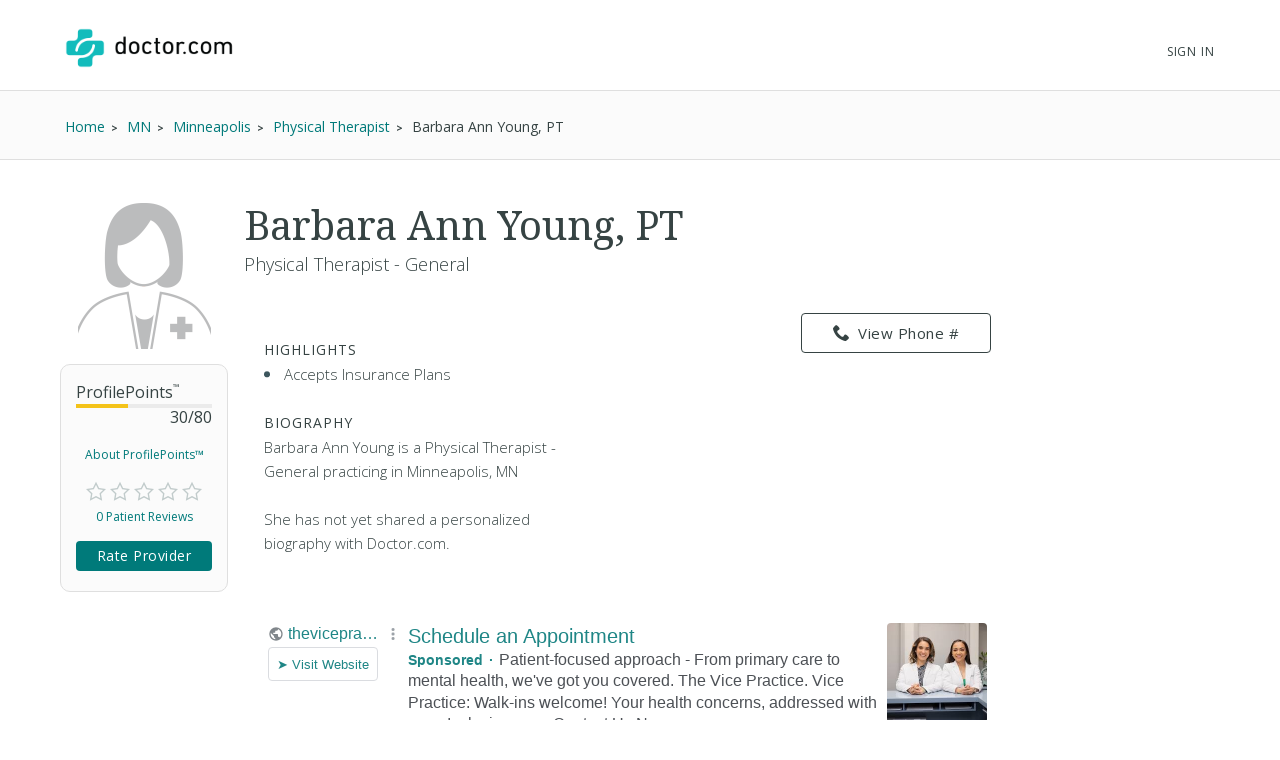

--- FILE ---
content_type: text/html; charset=UTF-8
request_url: https://www.doctor.com/Barbara-Young
body_size: 25025
content:
<!DOCTYPE html>
<!--[if lt IE 7]>      <html class="no-js lt-ie9 lt-ie8 lt-ie7"> <![endif]-->
<!--[if IE 7]>         <html class="no-js lt-ie9 lt-ie8"> <![endif]-->
<!--[if IE 8]>         <html class="no-js lt-ie9"> <![endif]-->
<!--[if gt IE 8]><!-->
<!--<![endif]-->

<html class="no-js" lang="en">
<head>
    <!-- Google Tag Manager -->
<script>(function(w,d,s,l,i){w[l]=w[l]||[];w[l].push({'gtm.start':
new Date().getTime(),event:'gtm.js'});var f=d.getElementsByTagName(s)[0],
j=d.createElement(s),dl=l!='dataLayer'?'&l='+l:'';j.async=true;j.src=
'https://www.googletagmanager.com/gtm.js?id='+i+dl;f.parentNode.insertBefore(j,f);
})(window,document,'script','dataLayer','GTM-WRPKL7K2');</script>
<!-- End Google Tag Manager -->

 
<meta charset="utf-8">
<meta id="meta_description" name="description" content="Detailed profile of Barbara Ann Young, PT, a Physical Therapist - General Minneapolis MN. See insurances she accepts. Read ratings and reviews from other patients." />
<meta name="content-language" content="en-us" />
<link rel="stylesheet" type="text/css" href="/assets/bfc6c9e4/css_compiled/override_doctor_search_v5-c3fe4933.css?v=12132" />
<link rel="stylesheet" type="text/css" href="/assets/2687f60d/css_compiled/doctor_search_v5-66052014.css?v=12132" />
<script type="text/javascript" src="//ajax.googleapis.com/ajax/libs/jquery/1.10.2/jquery.min.js"></script>
<script type="text/javascript" src="//ajax.googleapis.com/ajax/libs/jqueryui/1.10.3/jquery-ui.min.js"></script>
<script type="text/javascript" src="/assets/718590cf/jquery.maskedinput.min.js?v=12132"></script>
<script type="text/javascript" src="/assets/3398450275-min.js?v=12132"></script>
<title>Barbara Ann Young, PT - Minneapolis, MN - Physical Therapist | Doctor.com</title>
<meta name='keywords' content='Detailed profile of Barbara Ann Young, PT, a Physical Therapist - General Minneapolis MN. See insurances she accepts. Read ratings and reviews from other patients.'>
<meta name='revisit-after' content="7 days">
<meta name='rating' content="General">
<meta name='application-name' content="Doctor.com - Barbara Ann Young, PT - Minneapolis, MN - Physical Therapist | Doctor.com">

    <link rel="canonical"
        href="https://www.doctor.com/Barbara-Young">
<meta http-equiv="X-UA-Compatible" content="IE=edge">
<link rel="shortcut icon" type="image/x-icon" href="/assets/2687f60d/images/favicon.ico?v=12132">

<meta name="viewport" content="width=device-width, initial-scale=1.0">
<meta name="format-detection" content="telephone=no">
<link rel="preconnect" href="https://fonts.googleapis.com">
<link rel="preconnect" href="https://fonts.gstatic.com" crossorigin>
<link href="https://fonts.googleapis.com/css2?family=Noto+Serif:wght@100..900&family=Open+Sans:ital,wght@0,300..800;1,300..800&display=swap" rel="stylesheet">
<meta name="language" content="en">
<link href="https://plus.google.com/+DoctorDotCom" rel="publisher" />

<!-- dcType -->
<meta name="dcterms.identifier" content="https://www.doctor.com/Barbara-Young">
<meta name="dc.title" content="Barbara Ann Young, PT - Minneapolis, MN - Physical Therapist | Doctor.com">
<meta name="dc.creator" content="Doctor.com">
<meta name="dc.date" content="">
<meta name="dc.description" content='Detailed profile of Barbara Ann Young, PT, a Physical Therapist - General Minneapolis MN. See insurances she accepts. Read ratings and reviews from other patients.'>
<meta name="dc.subject" content='Detailed profile of Barbara Ann Young, PT, a Physical Therapist - General Minneapolis MN. See insurances she accepts. Read ratings and reviews from other patients.'>
<meta name="dc.language" content="en_US">
<meta name="dc.publisher" content="https://www.doctor.com/Barbara-Young">
<meta name="dc.coverage" content="World">
<meta name="dc.type" content="Text">
<meta name="dc.format" content="text/html">

<!-- FB -->
<meta property="fb:app_id" content="964031520360769">
<meta property="og:title" content="Barbara Ann Young, PT - Minneapolis, MN - Physical Therapist | Doctor.com">
<meta property="og:url" content="https://www.doctor.com/Barbara-Young">
<meta property="og:description" content='Detailed profile of Barbara Ann Young, PT, a Physical Therapist - General Minneapolis MN. See insurances she accepts. Read ratings and reviews from other patients.'>
<meta property="og:locale" content="en_US">
<meta property="og:site_name" content="Doctor.com">
<meta property="og:image" content="https://www.doctor.com/images/logo-for-facebook.jpg">
<meta property="og:image:type" content="image/jpeg">
<meta property="og:image:width" content="800">
<meta property="og:image:height" content="600">

<!-- G+ -->
<meta itemprop="name" content="Barbara Ann Young, PT - Minneapolis, MN - Physical Therapist | Doctor.com">
<meta itemprop="description" content='Detailed profile of Barbara Ann Young, PT, a Physical Therapist - General Minneapolis MN. See insurances she accepts. Read ratings and reviews from other patients.'>
<meta itemprop="image" content="https://www.doctor.com/images/logo-for-facebook.jpg">

<link rel="alternate" type="application/rss+xml" href="https://www.doctor.com/site/RSSFeed">

<link rel="apple-touch-icon" sizes="57x57" href="/assets/2687f60d/images/apple-touch-icon-57x57-precomposed.png?v=12132"><link rel="apple-touch-icon" sizes="72x72" href="/assets/2687f60d/images/apple-touch-icon-72x72-precomposed.png?v=12132"><link rel="apple-touch-icon" sizes="76x76" href="/assets/2687f60d/images/apple-touch-icon-76x76-precomposed.png?v=12132"><link rel="apple-touch-icon" sizes="114x114" href="/assets/2687f60d/images/apple-touch-icon-114x114-precomposed.png?v=12132"><link rel="apple-touch-icon" sizes="120x120" href="/assets/2687f60d/images/apple-touch-icon-120x120-precomposed.png?v=12132"><link rel="apple-touch-icon" sizes="144x144" href="/assets/2687f60d/images/apple-touch-icon-144x144-precomposed.png?v=12132"><link rel="apple-touch-icon" sizes="152x152" href="/assets/2687f60d/images/apple-touch-icon-152x152-precomposed.png?v=12132"><link rel="apple-touch-icon" sizes="167x167" href="/assets/2687f60d/images/apple-touch-icon-167x167-precomposed.png?v=12132"><link rel="apple-touch-icon" sizes="180x180" href="/assets/2687f60d/images/apple-touch-icon-180x180-precomposed.png?v=12132">
<script>
    var site_host = "Doctor.com";
    var site_url = "https://www.doctor.com";
    var php_host = "www.doctor.com";
</script>


<!-- START DFP CUSTOM CODE -->
<script type='text/javascript'>
    // Load GPT asynchronously
    var googletag = googletag || {};
    googletag.cmd = googletag.cmd || [];
    (function() {
        var gads = document.createElement('script');
        gads.async = true;
        gads.type = 'text/javascript';
        var useSSL = 'https:' == document.location.protocol;
        gads.src = (useSSL ? 'https:' : 'http:') + '//www.googletagservices.com/tag/js/gpt.js';
        var node = document.getElementsByTagName('script')[0];
        node.parentNode.insertBefore(gads, node);
    })();
</script>
<script>
    // GPT slots
    var gptAdSlots = [];

    try {
        googletag.cmd.push(function() {

                            // Define the ad slots
                gptAdSlots[0] = googletag.defineSlot('/8905/Doctor.com/Doctor_Sitewide_160x600_Prime', [160, 600], 'div-gpt-ad-1398268456931-0').setTargeting('Topic', 'default').addService(googletag.pubads());
                gptAdSlots[1] = googletag.defineSlot('/8905/Doctor.com/Doctor_Sitewide_300x250_Prime', [300, 250], 'div-gpt-ad-1398268456931-1').setTargeting('Topic', 'default').addService(googletag.pubads());
                gptAdSlots[2] = googletag.defineSlot('/8905/Doctor.com/Doctor_Sitewide_728x90_Header', [728, 90], 'div-gpt-ad-1398268456931-2').setTargeting('Topic', 'default').addService(googletag.pubads());
            
            // Set ad options
            googletag.pubads().setTargeting('pos', '1'); // ensure ATF, not BTF
            googletag.pubads().enableSingleRequest();
            googletag.pubads().collapseEmptyDivs();

            // Start ad fetching
            googletag.enableServices();


        });
    } catch (e) {
        if (window.console && window.console.log) {
            window.console.log("Could not load ads");
        }
    }
</script>
<!-- END DFP CUSTOM CODE -->



<script type='text/javascript' >
    function loadTextAds(){

        (function(G,o,O,g,L,e){G[g]=G[g]||function(){(G[g]['q']=G[g]['q']||[]).push(
arguments)},G[g]['t']=1*new Date;L=o.createElement(O),e=o.getElementsByTagName(
O)[0];L.async=1;L.src='//www.google.com/adsense/search/async-ads.js';
e.parentNode.insertBefore(L,e)})(window,document,'script','_googCsa');

        var pageOptions = {
            'pubId' : 'pub-1187797442630842',
            'query' : 'Physician',
            'channel' : '2439815661',
            'hl' : 'en'
        };

        var adblock1 = {
            'container' : 'searchresults-top',
            'number' : '3',
            'fontSizeTitle' : '16px',
            'fontSizeDescription' : '16px',
            'fontSizeDomainLink' : '16px',
            'colorTitleLink' : '#1F8686',
            'colorDomainLink' : '#1F8686',
            'longerHeadlines' : true,
            'titleBold' : true,
        };

        var adblock2 = {
            'container' : 'searchresults-bottom',
            'number' : '3',
            'fontSizeTitle' : '16px',
            'fontSizeDescription' : '16px',
            'fontSizeDomainLink' : '16px',
            'colorTitleLink' : '#1F8686',
            'colorDomainLink' : '#1F8686',
            'titleBold' : true,
        };
        _googCsa('ads', pageOptions, adblock1, adblock2);
    }

    try{
        loadTextAds();
    }
    catch (e) {
        if (window.console && window.console.log) {
            window.console.log('Could not load text ads');
        }

        $('#searchresults-top, #searchresults-bottom').hide();
    }
    </script></head>

<body class="theme-doctor">
    <!-- Google Tag Manager (noscript) -->
<noscript><iframe src="https://www.googletagmanager.com/ns.html?id=GTM-WRPKL7K2"
height="0" width="0" style="display:none;visibility:hidden"></iframe></noscript>
<!-- End Google Tag Manager (noscript) -->
 
<a id="top"></a>

<div hidden>
    <span id="new-window-0">Opens in a new window</span>
    <span id="new-window-1">Opens an external site</span>
    <span id="new-window-2">Opens an external site in a new window</span>
</div>

<style type="text/css">
    @media screen and (prefers-reduced-motion: reduce) {
        * {
            animation-play-state: paused !important;
            transition: none !important;
            scroll-behavior: auto !important;
        }
    }
</style>

<!-- Site Header -->
        <header class="site-header">

        <div class="site-header__inner">
        <a class="site-title" href="/"
            onclick="ga(
                'send',
                {hitType: 'event', eventCategory: 'header_link', eventAction: 'click', eventLabel: 'Logo'}
            );"
            onkeydown="ga(
                'send',
                {hitType: 'event', eventCategory: 'header_link', eventAction: 'click', eventLabel: 'Logo'}
            );">
                        <img id="teal_logo" src="https://www.doctor.com/images/logo-dark.png" alt="Doctor.com">

                    </a>

    
        <!-- <nav class="site-nav">
            <a class="site-nav__item" href="/private-practice">Private Practice</a>
            <a class="site-nav__item" href="/enterprise">Enterprise</a>
            <a class="site-nav__item menu__item  menu__item--parent menu__item--header hide-small" href="/about">
                About
            </a>
        </nav> -->
        <nav class="mobile-nav">
            <!-- <a class="mobile-nav__item" href="/private-practice">Private Practice</a>
            <a class="mobile-nav__item" href="/enterprise">Enterprise</a>
            <a class="mobile-nav__item" href="/solutions">Our Solutions</a>
            <a class="mobile-nav__item" href="/about">Company</a>
            <a class="mobile-nav__item" href="/resources">Resources</a>
            <a class="mobile-nav__item" href="/blog">Blog</a>
            <a class="mobile-nav__item" href="/careers">Careers</a>
            <a class="mobile-nav__item" href="/contact">Contact</a> -->
            <a class="mobile-nav__item" href="/search">Find a Doctor</a> 
            <hr style="margin: 0px 0px 0px 0px;" />
            <a class="mobile-nav__item" 
                href="//providers.doctor.com/app/login">
                Sign In
            </a>
            <!-- <div class="mobile-nav__item mobile-nav__item--blue launch-demo">Book a Demo</div> -->
        </nav>
        <div class="site-nav site-nav--secondary">

            
            
                <a class="site-nav__item menu__item  menu__item--parent menu__item--header" style="top: 5px;" 
                    href="//providers.doctor.com/app/login">
                    Sign In
                </a>
                <!-- <div class="site-nav__item site-nav__item--button launch-demo toggle-popup" data-target=".demo-popup">
                    Book a Demo
                </div> -->

            <!-- Logged In: Not a Patient -->
                        </div>

        <div class="bottom-border hide-small"></div>
        <div class="site-menu-overlay"></div>
        <div class="mobile-menu-toggle"><span></span></div>
        </div>

</header>
<!-- /Site Header -->


<!-- Insert Login Popup if logged-out -->
<aside class="popup login-popup">
    <header class="popup__header">
        <h2><span class="doc-lock"></span> Log-in to Doctor.com</h2>
    </header>
    <div class="popup__body">
        <form action="https://providers.doctor.com/site/login" method="post" name="popupFromSiteLogin">
            <div class="grid small-gutters-2">
                <div class="grid__item medium-3-5">
                    <div>
                        <label for="LoginForm[username]">Email:</label>
                        <div class="input-group">
                            <span class="input-group__addon"><span class="doc-email"></span></span>
                            <input placeholder="Your Email" type="text"
                                   name="LoginForm[username]" id="LoginForm[username]" />
                        </div>
                    </div>
                    <div class="div-input-margin">
                        <label for="LoginForm[password]">Password:</label>
                        <div class="input-group">
                            <span class="input-group__addon"><span class="doc-key"></span></span>
                            <input placeholder="Your Password" type="password" name="LoginForm[password]"
                                   id="LoginForm[password]" />
                        </div>
                    </div>
                    <div class="div-input-margin">
                        <input type="submit" name="yt0" value="Log In"
                               class="button button--primary button--rectangular button--full-width" />
                    </div>
                </div>
                <div class="grid__item medium-2-5">
                    <div class="login-popup__actions">
                        <div>
                            <small>Don't have an account?</small><br class="hide-small">
                            <a href="//providers.doctor.com/app/sign-up">
                                Sign Up Now</a>
                        </div>
                        <div>
                            <small>Forgot your password?</small><br class="hide-small">
                            <a href="//providers.doctor.com/forgot-password">
                                Reset it Here</a>
                        </div>
                    </div>
                </div>
            </div>
        </form>
    </div>
    <span class="popup__close"></span>
</aside>

<aside class="popup popup-demo demo-popup">
    <header class="popup__header--demo">
        <h2>Request a Free Demo</h2>
    </header>
    <div class="popup__body">
        <form id="demoform" class="demoform form1" form="1" name="popupFormRequestDemo">
            <div class="grid small-gutters-2">
                <div class="grid__item medium-4-6 small-3-4">
                    <div class="form-group" id="first1">
                        <input id="first_name" placeholder="First Name" type="text" name="first_name"
                               class="popup__body-input first_name1" maxlength="50" aria-label="First Name" />
                        <div class="error-text">Please enter a first name.</div>
                    </div>
                    <div class="form-group" id="last1">
                        <input id="last_name" placeholder="Last Name" type="text" name="last_name"
                               class="popup__body-input last_name1" maxlength="50" aria-label="Last Name" />
                        <div class="error-text">Please enter a last name.</div>
                    </div>
                    <div class="form-group" id="email1">
                        <input id="email" placeholder="Email" type="text" name="email"
                               class="popup__body-input email1" maxlength="50" aria-label="Email" />
                        <div class="error-text">Please enter a valid email address.</div>
                    </div>
                    <div class="form-group" id="phone1">
                        <input id="phone" placeholder="Phone" type="text" name="phone"
                               class="popup__body-input phone1 phone-mask" aria-label="Phone" />
                        <div class="error-text">Please enter a valid phone number.</div>
                    </div>
                    <br>
                    <input id="button_submit" type="submit" name="btn_submit" value="Request Demo"
                           class="button button--large button--provider--purple button--outline" />
                    <div id="isSubmitting" class="button button--default button--large hidden">
                       <div class="loading_animation circular_spinner">
                           <div></div>
                           <div></div>
                           <div></div>
                           <div></div>
                           <div></div>
                           <div></div>
                           <div></div>
                           <div></div>
                       </div>
                       <span>Submitting...</span>
                   </div>
                   <br>
                   <h5><span class="popup__body--bold">Or <br>Call Now </span>(888) 666-8161</h5>
                </div>
            </div>
        </form>
    </div>
    <span class="popup__close" isForm="1"></span>
</aside>

<aside class="popup confirmation-popup">
    <header class="popup__header--comfirmation">
        <h2>Thank you!</h2>
    </header>
    <div class="popup__body">
        We're currently processing your request and we'll be in touch soon.
        For a faster response, please call us directly at 888-666-8135.
    </div>
    <span class="popup__close"></span>
</aside>

<!-- Invisble button for opening confirmation popup! -->
<span class="hidden toggle-popup confirmation--button" data-target=".confirmation-popup"></span>

<aside class="popup popup-generic profilepoints-popup">
    <header class="popup__header--generic">
        <h3>Doctor.com ProfilePoints<sup>&trade;</sup></h3>
    </header>
    <div class="popup__body">
        <p>ProfilePoints<sup>&trade;</sup> measure the overall completeness of a
        provider's profile, including items like having a photo, a biography,
        insurance, payment options, etc. A full breakdown of points can be seen
        by providers with Doctor.com accounts when editing their profile on Doctor.com.
        </p>
        <p>By showing providers with higher ProfilePoints<sup>&trade;</sup> first,
        we make it easier for you to quickly identify the most informative profiles on Doctor.com
        </p>
    </div>
    <span class="popup__close"></span>
</aside>
    
<div class="profile full-background background-gradient-primary non-promotional">

    
    <!-- Breadcrumbs -->
    <div id="s-breadcrumbs" class="profile-breadcrumb clearfix hide-small-early">
        <div class="center-column">
            <ul class="basic-list basic-list--horizontal fl-l">
                                    <li><span>
                        <a href="/find-a-doctor" title="Home">
                            <span>Home</span>
                        </a>
                    </span>
                    </li>
                                    <li><span>
                        <a href="/MN/Doctors-Minnesota" title="Find MN Doctors">
                            <span>MN</span>
                        </a>
                    </span>
                    </li>
                                    <li><span>
                        <a href="/Minnesota/Doctors-Minneapolis-MN" title="Find Doctors at Minneapolis, MN Doctors">
                            <span>Minneapolis</span>
                        </a>
                    </span>
                    </li>
                                    <li><span>
                        <a href="/Minnesota/Physical-Therapists-Minneapolis-MN" title="Find Physical Therapist in Minneapolis, MN">
                            <span>Physical Therapist</span>
                        </a>
                    </span>
                    </li>
                
                <li><span>Barbara Ann Young, PT</span></li>

                            </ul>

                    </div>
    </div>
    <!-- END Breadcrumbs -->

        <!-- Schema.org Breadcrumb Structured Data -->
    <script type="application/ld+json">
    {
      "@context": "https://schema.org",
      "@type": "BreadcrumbList",
      "itemListElement": [
        {"@type":"ListItem","position":1,"name":"Home","item":"https://www.doctor.com/find-a-doctor"},{"@type":"ListItem","position":2,"name":"MN","item":"https://www.doctor.com/MN/Doctors-Minnesota"},{"@type":"ListItem","position":3,"name":"Minneapolis","item":"https://www.doctor.com/Minnesota/Doctors-Minneapolis-MN"},{"@type":"ListItem","position":4,"name":"Physical Therapist","item":"https://www.doctor.com/Minnesota/Physical-Therapists-Minneapolis-MN"}      ]
    }
    </script>
    <!-- END Schema.org Breadcrumb Structured Data -->
    
    <div class="wrapper clearfix ads-present">
        <div class="profile-container promotional-container">

            <!-- Research mode -->
                        <!-- END Research mode -->

            <!-- ADs -->
                        <!-- END ADs -->

                            <div class="summary clearfix summary-with-ads">
                    <!-- Doctor Picture and Stats -->
                    <div class="pic-stats--container">
                        <!-- Doctor Picture -->
                        <div class="pic-stats--pic">
                            <img class="default-img-provider-female" alt="default image provider"
                                                                  src="/assets/2687f60d/images/defaultImages/default-img-provider-female@2x.png?v=12132">                        </div>

                        <!-- Doctor Stats -->
                        <div class="pic-stats--stats">
                            <div class="s-stats-top">
                                <div class="progress-bar" data-label="ProfilePoints<sup>&trade;</sup>"
                                    data-progress="30" data-max="80"></div>
                                <a class="profile-points toggle-popup" tabindex="0" role="link"
                                    data-target=".profilepoints-popup" >About ProfilePoints&trade;</a>
                            </div>
                            <div class="clearfix s-stats-bottom">
                                <div class="star-rating stars-0 clearfix"></div>
                                <a href="#s-profile-full" id="s-stats-rlink" class="smooth-scroll reviews-link fl-l"
                                    onclick="$('#link-reviews').click();">
                                    0 Patient Reviews</a>
                                <span id="s-stats-rate" class="rate-provider button button--small hidden
                                    rateProviderProfile button button--platform button--rectangular">
                                    Rate Provider </span>
                            </div>
                            <script>
                                $(window).load(function () {

                                    // doctor review exists?
                                    function doctorReviewExists() {
                                        if ( typeof DoctorReview == 'undefined') {
                                            setTimeout(function() {
                                                doctorReviewExists();
                                            }, 1000);
                                        } else {
                                            $(".rateProviderProfile").removeClass("hidden");
                                        }
                                    }
                                    doctorReviewExists();
                                });
                            </script>
                        </div>
                    </div>

                    
                    <!-- Doctor Name -->
                    <div class="name-bio--name">
                                                <h1>
                            Barbara Ann Young, PT                                                    </h1>
                        <h4>
                            Physical Therapist - General                        </h4>
                    </div>

                    <!-- Doctor Bio -->
                    <div class="name-bio--bio clearfix">
                        <div class="name-bio--bio__text  is-not-claimed">
                                                            <div class="result-highlights">
                                    <h4>Highlights</h4>
                                    <ul class="basic-list bullet-list-solid">
                                        <li>Accepts Insurance Plans</li>                                    </ul>
                                </div>
                                
                            <h4>Biography</h4>
                            <p class='p_bio' provider_id='200383'><!-- NOT ownedProvider --><span id="span-200383">Barbara Ann Young, PT is a Physical Therapist - General practicing in Minneapolis, MN<br><br>She has not yet shared a personalized biography with Doctor.com.</span></p>                        </div>
                        <!-- Contact info & Hours -->
<div class="summary--contact">
    <a id="btn-profile_phone-view" role="link" tabindex="0" class="hide-small-early button button--platform button--rectangular phone_div" data="(612) 672-6000"><span class="doc-phone"></span>View Phone #</a><a class="show-small-early button button--platform button--rectangular phone_a" role="link" tabindex="0" data="(612) 672-6000"><span class="doc-phone"></span>Call Now</a>            

            <div id="s-contact-info" class="hide-small-early">
                
            </div>

            </div>
<article class="result result-featured" style="display:block"><div id="searchresults-top" style="display:block"></div></article>                            <div class="claim-wrapper">
                                <div id="s-description-claim">
                                    <div id="divClaim1" style="display: block;">
                                        <h3>
                                            <strong>Are you Barbara Ann Young, PT?</strong><br><br>
                                            Claim your <strong>100% free</strong> Doctor.com profile to:
                                        </h3>
                                        <ul class="basic-list bullet-list-solid">
                                            <li>Respond to patient reviews</li>
                                            <li>Customize your profile</li>
                                            <li>Improve your visibility to our millions of monthly users</li>
                                        </ul>
                                        <a id="btn-claim-profile"
                                            class="button button--urgent button--rectangular button--full-width"
                                            href="https://providers.doctor.com/app/sign-up?providerId=200383"><span class="doc-claim"></span>
                                            Claim your profile </a>
                                    </div>
                                </div>
                            </div>
                            <script>
                                //this sets the mask for the phone number field
                                jQuery(function ($) {
                                    $(".phone_number_field").mask("(999) 999-9999");
                                });

                                /**
                                 * Removes every html tag from a given input.
                                 * The function should be trigred from the Onblur() event
                                 * @param str
                                 * @param element
                                 * @returns string
                                 */
                                function strip_tags(str, element) {
                                    element = element.attr('id');
                                    var t;
                                    t = str.replace(/<(\/)?(html|head|title|body|h1|h2|h3|h4|h5|h6|p|br|hr|pre|em|strong|code|b|i|a|ul|li|ol|dl|dd|table|tr|th|td)([^>]*)>/gi, "");
                                    t = t.replace(/<(\/)?(iframe|frameset|form|input|select|option|textarea|blackquote|address|object)([^>]*)>/gi,
                                        "");
                                    $("#" + element).val(t);
                                }

                                async function GetCaptcha() {
                                    //get our captcha and place it on the form
                                    grecaptcha.ready(function () {
                                        grecaptcha.execute(
                                            '6LdeZ6EUAAAAAN7zEV0-78Rbj19_xkLRA1pa2Ixs',
                                            {action: 'ClaimProfile'}).then(function (token) {
                                            //add the token to the form
                                            document.getElementById("claim_account_captcha").value = token;
                                        });
                                    });
                                }
                            </script>
                                            </div>
                </div>
                                    <span id="s-results" style="display: none;">
                        <span class="ci" location="2450 Riverside Avenue Minneapolis, MN, 55454" provider="Barbara Ann Young, PT, PT"> </span>
                    </span>

                                            <div class="map-container common-container">
                            <iframe height="250" frameborder="0" title="Google maps"
                                    style="border:0; margin-bottom: 10px; width:100%"
                                    allowfullscreen
                                    src="https://www.google.com/maps/embed/v1/place?key=AIzaSyBhU53mEH6yQHICC7-kvCjD65UftCoBuDY                                &q=2450+Riverside+Avenue+Minneapolis%2C+MN%2C+55454">
                            </iframe>
                        </div>
                        <article class="result result-featured" style="display:block"><div id="searchresults-bottom" style="display:block"></div></article>
                <!-- Full Profile Details -->
                <div id="s-profile-full"
                    class="box mobile-full ">

                    <!-- Tab: Summary -->
<div class="profile-section-header" id="summaryHeader">
  <h2>Summary</h2>
</div>
<div class="profile-tab" id="summary">
    <!--Provider Training-->
    <div id="s-profile-sum-l"  >
    
        <!-- Experience & Accolades -->
            
    </div>
    <div id="s-profile-sum-r">

        <div class="box">
            <h4>
                <span class="doc-certifications"></span>
                Specialties
            </h4>
            <h5>Languages Spoken</h5>English<h5>Medical Specialties</h5><ul><li>Physical Therapist</li></ul><p><strong>Accepts New Patients: </strong>Yes</p>        </div>

                    <div class="box">
                <h4>
                    <span class="doc-medical"></span>
                    Accepted Insurance
                </h4>
                    <a href="#insurances" onclick="$('#link-insurances').click();"
                   class="button button--default button--rectangular button--full-width button--small button--camel">
                    Full Insurance List
                </a>
            </div>
                    <div class="box">
            <h4>
                <span class="doc-cash"></span>
                Payment Options
            </h4>
                    <a href="#" id="paymentOptionsA"
                class="button button--default button--rectangular button--full-width button--small button--camel">
                    Payment Details
                </a>
            </div>
        </div>
        </div>
<!-- Tab: Reviews -->
<div class="profile-section-header" id="reviewsHeader">
  <h2>Reviews</h2>
</div>
<div class="profile-tab full" id="reviews">

    <div id="s-rating-overall" class="clearfix">
        <div class="review-stats-container">
            <div class="star-rating stars-0 fl-l ml-20"></div>
            <div class="review-stats">
                <span class="review-stat">Average Rating: </span>None<br>
                <span class="review-stat">Number of Reviews: </span>0<br>
                <span class="review-stat">Most Recent Review: </span>
                None            </div>
            </div>
            <span id="writeReviewBtnProfile" class="button button--platform button--rectangular" >
                <span class="doc-write"></span>
                Write a Review
            </span>
        </div>
    <div id="s-rating-summary" class="box clearfix">
        <div class="office-eval">
                        <h4>Office &amp; Staff Evaluation
                                    <small class="fl-r">Not rated</small>
                    </h4>
                <div class="clear">
                    <span class="rating-section-title fl-l">Ease of Getting an Appointment</span>
                                                <small class="fl-r">Not rated</small>
                    </div>
                <div class="clear">
                    <span class="rating-section-title fl-l">Courtesy of Practice Staff</span>
                                                <small class="fl-r">Not rated</small>
                    </div>
                <div class="clear">
                    <span class="rating-section-title fl-l">Office Appearance &amp; Atmosphere</span>
                                                <small class="fl-r">Not rated</small>
                    </div>
                <div class="clear">
                    <span class="rating-section-title fl-l">Handling of Billing Matters</span>
                                                <small class="fl-r">Not rated</small>
                </div>
            <div class="clear average-wait">
                <span class="rating-section-title fl-l">Average Wait Time</span>
                <small class="fl-r">Not Rated</small>
            </div>
        </div>
        <div class="provider-eval">
                                                                                                                
                                                    </div>
    </div>
     <div id="reviews-container-practice">
        <div id="s-reviews-list-l"></div><div id="s-reviews-list-r"
    ></div>    </div>
</div>
<div style="display: flex; justify-content: flex-end;">
    </div>
<!-- Tab: Reviews -->
<script>
    /**
     * Automatically open a review when in an URL such as
     */
    $(document).ready(function () {
        $(window).on("load", function() {
            if (window.location.href.includes("reviews")) {
                const $reviews = $("#reviewsHeader");
                if ($reviews.length) {
                    $("html, body").animate({
                        scrollTop: $reviews.offset().top-30
                    }, 600);
                }
            }
        });
         $("#load-more-reviews-provider").click(function(event) {
            event.preventDefault();

            const $span = $(this);
            const currentCount = parseInt($span.data("review-count"));
            const newReviewCount = currentCount + 10;
            const providerId = $span.data("provider-id");
            const friendlyUrl = $span.data("term");
            const totalReviewsCount = parseInt($span.data("total-reviews"));
            const url = $span.data("url");

            if ($span.data('requestRunning')) return;

            $span.data('requestRunning', true)
                .css({ 'pointer-events': 'none', 'opacity': 0.6 })
                .text('Loading...');

            $span.currentRequest = $.ajax({
                url: url,
                data: {
                    providerId: providerId,
                    reviewCount: newReviewCount,
                    friendlyUrl: friendlyUrl
                },
                type: 'GET',
                dataType: 'html'
            }).done(function(html) {
                $("#reviews-container-practice").html(html);
                $span.data("review-count", newReviewCount)
                    .css({ 'pointer-events': '', 'opacity': 1 })
                    .text('Load More Reviews');

                if (newReviewCount >= totalReviewsCount) {
                    $span.hide();
                }
                $('.star-rating').each(function() {
                    if ($(this).data("starsActive") === undefined) {
                        $(this).data("starsActive", 1).append(
                            '<span class="doc-star-outline s1" id="1"><span class="doc-star-full"></span></span>' +
                            '<span class="doc-star-outline s2" id="2"><span class="doc-star-full"></span></span>' +
                            '<span class="doc-star-outline s3" id="3"><span class="doc-star-full"></span></span>' +
                            '<span class="doc-star-outline s4" id="4"><span class="doc-star-full"></span></span>' +
                            '<span class="doc-star-outline s5" id="5"><span class="doc-star-full"></span></span>'
                        );
                    }
                });

                $('[data-tooltip]').css("position", "relative").append(function() {
                    const icon = $(this).data('icon');
                    const content = $(this).data('tooltip');
                    $(this).children('.tooltip-wrap').remove();

                    let ttclass = '';
                    if ($(this).hasClass('tooltip-large')) ttclass = 'tooltip-large';
                    if ($(this).hasClass('tooltip-small')) ttclass = 'tooltip-small';

                    if (content) {
                        return '<span class="tooltip-wrap"><span class="' + icon + '"></span><aside class="tooltip-content ' + ttclass + '">' + content + '</aside></span>';
                    }
                });

                const DocModal = new modalSystem();
                DocModal.close();

                $('[data-modal], [data-modalselector]').click(function(e) {
                    e.preventDefault();
                    const title = $(this).data('modaltitle');
                    const classes = $(this).data('classes');
                    const selector = $(this).data('modalselector');
                    const content = selector && selector !== '' ? $(selector) : $(this).data('modal');
                    DocModal.open(content, title, classes);
                });

                if ($('[data-modal="auto"]').length !== 0) {
                    const $autoModal = $('[data-modal="auto"]').html();
                    DocModal.open($autoModal, '', '', true);
                }

            }).fail(function(errorThrown) {
                console.error('Error:', errorThrown);
                $span.css({ 'pointer-events': '', 'opacity': 1 })
                    .text('Load More Reviews');
            }).always(function() {
                $span.data('requestRunning', false);
            });
        });


        $('#writeReviewBtnProfile').click(function () {
            DoctorReview.open(
                'doctor',
                200383,
                'Barbara Ann Young, PT',
                'https://patients.doctor.com'
            );
        });

        });
</script>
<div class="profile-section-header" id="locationsHeader">
  <h2>Locations</h2>
</div>
    <div class="profile-tab full" id="locations">

        <div class="s-affiliated-practices box">
            <h4>
                <span class="doc-office"></span>
                Affiliated Practices
            </h4>

                                <article class="practice clearfix">
                                                    <a href="/p/Practice-At-2450-Riverside-Ave" >
                                <div class="profile-img profile-img-l default-img-practice"></div>
                            </a>
                        
                        <div class="practice-address">
                            <h4><a href="/p/Practice-At-2450-Riverside-Ave" >University of Minnesota Medical Center Fairview</a></h4>
                            <span class="practice-address-body">
                            2450 Riverside Avenue <br />Minneapolis, MN 55454                            </span>
                        </div>
                        <a class="button button--platform button--rectangular" href="/p/Practice-At-2450-Riverside-Ave">View Profile</a>
                    </article>
                            </div>

                <div id="s-affiliated-providers" class="box">
                <h4>
                    <span class="doc-team"></span>
                    Practice Colleagues
                </h4>

                                    <article class="provider clearfix">
                                                    <div class="profile-img default-img-provider-female"></div>
                                
                        <div class="provider-name">
                            <h5>
                                 Ann Becher-Ingwalson, LPC                                &nbsp; - &nbsp;
                                <em>
            Counselor                                </em>
                            </h5>
                            <div class="star-rating star-rating-sm stars-0"></div>
                        </div>
                        <a href="Ann-Becher-Ingwalson"
                            class="button button--default button--rectangular button--camel fl-r ">
                            Open Profile
                        </a>
                    </article>
                                    <article class="provider clearfix">
                                                    <div class="profile-img default-img-provider-female"></div>
                                
                        <div class="provider-name">
                            <h5>
                                 Virginia Dill,                                 &nbsp; - &nbsp;
                                <em>
            Physical Therapist                                </em>
                            </h5>
                            <div class="star-rating star-rating-sm stars-0"></div>
                        </div>
                        <a href="Virginia-Dill"
                            class="button button--default button--rectangular button--camel fl-r ">
                            Open Profile
                        </a>
                    </article>
                                    <article class="provider clearfix">
                                                    <div class="profile-img default-img-provider-female"></div>
                                
                        <div class="provider-name">
                            <h5>
                                 Francine Holmsten, RD                                &nbsp; - &nbsp;
                                <em>
            Registered Dietitian                                </em>
                            </h5>
                            <div class="star-rating star-rating-sm stars-0"></div>
                        </div>
                        <a href="Francine-Holmsten"
                            class="button button--default button--rectangular button--camel fl-r ">
                            Open Profile
                        </a>
                    </article>
                                    <article class="provider clearfix">
                                                    <div class="profile-img default-img-provider-female"></div>
                                
                        <div class="provider-name">
                            <h5>
                                 Barbara Hull, Other                                &nbsp; - &nbsp;
                                <em>
            Certified Registered Nurse Anesthetist                                </em>
                            </h5>
                            <div class="star-rating star-rating-sm stars-0"></div>
                        </div>
                        <a href="Barbara-Hull"
                            class="button button--default button--rectangular button--camel fl-r ">
                            Open Profile
                        </a>
                    </article>
                                    <article class="provider clearfix">
                                                    <div class="profile-img default-img-provider-female"></div>
                                
                        <div class="provider-name">
                            <h5>
                                 Karen May, PT                                &nbsp; - &nbsp;
                                <em>
            Physical Therapist                                </em>
                            </h5>
                            <div class="star-rating star-rating-sm stars-0"></div>
                        </div>
                        <a href="Karen-May"
                            class="button button--default button--rectangular button--camel fl-r ">
                            Open Profile
                        </a>
                    </article>
                                    <article class="provider clearfix">
                                                    <div class="profile-img default-img-provider-female"></div>
                                
                        <div class="provider-name">
                            <h5>
                                 Julie Nickolay, OT                                &nbsp; - &nbsp;
                                <em>
            Occupational Therapist                                </em>
                            </h5>
                            <div class="star-rating star-rating-sm stars-0"></div>
                        </div>
                        <a href="Julie-Nickolay"
                            class="button button--default button--rectangular button--camel fl-r ">
                            Open Profile
                        </a>
                    </article>
                                    <article class="provider clearfix">
                                                    <div class="profile-img default-img-provider"></div>
                                
                        <div class="provider-name">
                            <h5>
                                 Benjamin Johnson, DPT                                &nbsp; - &nbsp;
                                <em>
            Physical Therapist                                </em>
                            </h5>
                            <div class="star-rating star-rating-sm stars-0"></div>
                        </div>
                        <a href="Benjamin-Johnson-9"
                            class="button button--default button--rectangular button--camel fl-r ">
                            Open Profile
                        </a>
                    </article>
                                    <article class="provider clearfix">
                                                    <div class="profile-img default-img-provider-female"></div>
                                
                        <div class="provider-name">
                            <h5>
                                 Allison Smith, OT                                &nbsp; - &nbsp;
                                <em>
            Occupational Therapist                                </em>
                            </h5>
                            <div class="star-rating star-rating-sm stars-0"></div>
                        </div>
                        <a href="Allison-Smith-24"
                            class="button button--default button--rectangular button--camel fl-r ">
                            Open Profile
                        </a>
                    </article>
                                    <article class="provider clearfix">
                                                    <div class="profile-img default-img-provider"></div>
                                
                        <div class="provider-name">
                            <h5>
                                 Byron Enroth, CRNA                                &nbsp; - &nbsp;
                                <em>
            Certified Registered Nurse Anesthetist                                </em>
                            </h5>
                            <div class="star-rating star-rating-sm stars-0"></div>
                        </div>
                        <a href="Byron-Enroth"
                            class="button button--default button--rectangular button--camel fl-r ">
                            Open Profile
                        </a>
                    </article>
                                    <article class="provider clearfix">
                                                    <div class="profile-img-container">
                                <img alt="Profile" class="profile-img" src="https://a.doctor.com/img?p=providers/276095-Melanie_Gregan.png&w=62" />
                            </div>
                        
                        <div class="provider-name">
                            <h5>
                                 Melanie Gregan, Other                                &nbsp; - &nbsp;
                                <em>
            Audiologist                                </em>
                            </h5>
                            <div class="star-rating star-rating-sm stars-0"></div>
                        </div>
                        <a href="Melanie-Gregan"
                            class="button button--default button--rectangular button--camel fl-r ">
                            Open Profile
                        </a>
                    </article>
                            </div>
            </div>
    <div class="profile-section-header" id="servicesHeader">
  <h2>Procedures  &amp; Services</h2>
</div>
<!-- Tab: Services & Fees -->
<div class="profile-tab full" id="services">
    <div class="box"><h4><span class="doc-content"></span>Procedures &amp; Treatments Offered</h4><ul class="basic-list bullet-list-solid"></ul></div><div class="box"><h4 id="meds-header"><span class="doc-pill"></span>Commonly Prescribed Medications</h4><p>Barbara Ann Young, PT has not yet listed the medications that she commonly prescribes.</p></div></div>
<div class="profile-section-header" id="insurancesHeader">
  <h2>Accepted Insurance</h2>
</div>
<!-- Insurance -->
<div class="profile-tab full" id="insurances">
    <div class="s-affiliated-practices box">
        <h4>
            <span class="doc-medical"></span>
            Accepted Insurance
        </h4>

        <div class="profile--input-container"><span class="doc-search"></span><input type="text" id="s-insurance-filter" placeholder="Enter your insurance carrier..." /></div><ul id="s-insurance-list" class="box"><li class="parent"><span class="ui-state-highlight"><span class="insurance-name">Blue Cross Blue Shield </span>
<span class="show-plans">See Accepted Plans</span>
<ul class="sub-list basic-list"><li > BCBS Community</li><li >2016 Individual PPO</li><li >2016 PPO Full</li><li >2016 Small Business Access+ HMO</li><li >2016 Small Business Local Access+ HMO</li><li >2017 Acclaim</li><li >2017 Individual and Family HMO Plan</li><li >2017 Individual and Family PPO Plan</li><li >2017 PPO Full</li><li >2017 Small Business Access+ HMO</li><li >2017 Small Business Local Access+ HMO</li><li >2017 Trio ACO HMO</li><li >2018 Alliance</li><li >2018 BlueSelect</li><li >2018 Individual HMO</li><li >2018 Individual PPO</li><li >2018 Neighborhood</li><li >2018 PimaConnect</li><li >2018 Statewide HMO</li><li >300 Plan</li><li >320 Plan</li><li >551 Plan</li><li >579 Plan</li><li >Abbeville General</li><li >Access</li><li >Access Blue</li><li >Access+ HMO</li><li >AccessTN</li><li >Acclaim</li><li >Active Choice</li><li >Active Start</li><li >Added Advantage POS</li><li >Advancehealth</li><li >AffordaBlue (Blue Cross Blue Shield (BCBS) of Kansas City)</li><li >AffordaBlue (Blue Cross Blue Shield (BCBS) of Kansas)</li><li >Alliance</li><li >Alliance HMO</li><li >Alliance PPO/EPO</li><li >Antelope Memorial</li><li >Anthem Blue Cross Blue Shield (BCBS) of Maine</li><li >Anthem Blue Cross Blue Shield (BCBS) of Nevada</li><li >Anthem Blue Cross Blue Shield (BCBS) of Ohio</li><li >Anthem Blue Cross Blue Shield (BCBS) of Virginia</li><li >Aqua</li><li >Aqua Package</li><li >Arizona PPO</li><li >Arkansas Blue Cross Blue Shield (BCBS)</li><li >Aurora Mem Comm</li><li >Aware Gold</li><li >Balance</li><li >Base PPO</li><li >Basic</li><li >Basic Blue (Traditional)</li><li >BasicBlue</li><li >BCBS MMAI</li><li >BCBS PFFS</li><li >BCBSVT Network</li><li >BCN Advantage HMO-POS</li><li >BCN Commercial</li><li >Blue Access</li><li >Blue Advantage</li><li >Blue Advantage (Blue Cross Blue Shield (BCBS) of North Carolina)</li><li >Blue Advantage (Blue Cross Blue Shield (BCBS) of Tennessee)</li><li >Blue Advantage (PPO)</li><li >Blue Advantage Families and Children</li><li >Blue Advantage HMO (Adv)</li><li >Blue Advantage MSC+</li><li >Blue Advantage Saver</li><li >Blue Assurance</li><li >Blue Care</li><li >Blue Care</li><li >Blue Care Elect</li><li >Blue Care for Kids</li><li >Blue Care IPA</li><li >Blue Care Select POS</li><li >Blue Choice (Blue Cross Blue Shield (BCBS) of Kansas)</li><li >Blue Choice (Excellus Blue Cross Blue Shield (BCBS))</li><li >Blue Choice Options/Options PPO (BCO)</li><li >Blue Choice POS</li><li >Blue Choice PPO (Blue Cross Blue Shield (BCBS) of Delaware)</li><li >Blue Choice PPO (Blue Cross Blue Shield (BCBS) of Michigan)</li><li >Blue Choice PPO/Select PPO (BCS)</li><li >Blue Choice Preferred Security</li><li >Blue Choice Solutions</li><li >Blue Choice/Care Blue</li><li >Blue Classic Traditional</li><li >Blue Cross Blue Shield (BCBS) of New Mexico</li><li >Blue Cross Community Health Plans</li><li >Blue Cross Partnered</li><li >Blue Cross Preferred</li><li >Blue Cross Premier</li><li >Blue Cross Select</li><li >Blue Direct HMO</li><li >Blue Direct POS</li><li >Blue Elite</li><li >Blue Essential Open Access POS</li><li >Blue Essential OpenAccess HMO</li><li >Blue Essential PPO</li><li >Blue FocusCare (BFC)</li><li >Blue High Performance Network</li><li >Blue Link</li><li >Blue Medicare Advantage (HMO)</li><li >Blue Medicare Advantage (PPO)</li><li >Blue Medicare Advantage Spira Plans</li><li >Blue Medicare HMO</li><li >Blue Medicare PPO</li><li >Blue Medicare Rx (PDP)</li><li >Blue Medicare Supplement</li><li >Blue MedicareRx</li><li >Blue Open Access HMO</li><li >Blue Open Access POS</li><li >Blue Options (PPO)</li><li >Blue Options 1-2-3 (PPO)</li><li >Blue Options Hospital Surgical Plus</li><li >Blue Options HRA (PPO)</li><li >Blue Options HSA (PPO)</li><li >Blue Pathway (Blue Cross Blue Shield (BCBS) of Illinois)</li><li >Blue Pathway (Blue Cross Blue Shield (BCBS) of Texas)</li><li >Blue Pathways</li><li >Blue Plan65 Select Plan F</li><li >Blue Plan65 Select Plan N</li><li >Blue Plus Metro</li><li >Blue Plus SE MN</li><li >Blue Plus Value</li><li >Blue Precision HMO (BAV)</li><li >Blue Precision/PPO Blue Options</li><li >Blue Preferred Plus PPO</li><li >Blue Rx</li><li >Blue Saver</li><li >Blue Shield 65 Plus</li><li >Blue Shield 65 Plus Choice</li><li >Blue Shield 65 Plus Group Plan</li><li >Blue Shield Inspire/Vital/Trio Medicare</li><li >Blue Shield of California Life & Health Insurance Company</li><li >Blue Shield of California PPO</li><li >Blue Transitions</li><li >Blue View Vision (Blue Cross Blue Shield (BCBS) of Georgia)</li><li >Blue View Vision (Empire Blue Cross Blue Shield (BCBS))</li><li >Blue View Vision Insight</li><li >Blue View Vision Select</li><li >Blue4U</li><li >BlueAdvantage Entrepreneur HMO</li><li >BlueAdvantage Entrepreneur PPO</li><li >BlueAdvantage EPO</li><li >BlueAdvantage HMO</li><li >BlueAdvantage Individual EPO</li><li >BlueAdvantage Individual PPO</li><li >BlueAdvantage PPO</li><li >Blueadvantage PPO</li><li >BlueBasic Plus (PPO)</li><li >BluebyDesign (HSA)</li><li >BlueCap</li><li >BlueCap Solutions</li><li >Bluecard PPO Basic</li><li >Bluecard PPO/EPO</li><li >BlueCard PPO/EPO</li><li >BlueCard Traditional</li><li >Bluecard Traditional</li><li >BlueCare</li><li >BlueCare (HMO)</li><li >BlueCare Access (HMO)</li><li >BlueCare Access HSA (HDHP)</li><li >BlueCare Direct (BHD)</li><li >BlueCare Options (POS)</li><li >BlueCHiP</li><li >BlueCHiP for Healthy Options</li><li >BlueCHiP for Medicare</li><li >BlueChoice (Blue Cross Blue Shield (BCBS) of Illinois)</li><li >BlueChoice (Blue Cross Blue Shield (BCBS) of Massachusetts)</li><li >BlueChoice (Florida Blue - Blue Cross Blue Shield (BCBS) of Florida)</li><li >BlueChoice 65</li><li >BlueChoice 65 Select</li><li >BlueChoice Essential</li><li >BlueChoice Healthcare Plan (HMO)</li><li >BlueChoice HMO</li><li >BlueChoice HMO Open Access</li><li >BlueChoice New England</li><li >BlueChoice Option (POS)</li><li >BlueChoice Pathway</li><li >BlueChoice Plus</li><li >BlueChoice PPO Plan</li><li >BlueChoice Preferred Provider Organization (PPO)</li><li >BlueChoice Select</li><li >BlueChoice Solutions/Blue Precision</li><li >BlueChoice Value</li><li >BlueConnect</li><li >BlueConnect HMO/POS</li><li >BlueCopay</li><li >BlueCross Dental PPO</li><li >BlueCross Dental PPO CHIP</li><li >BlueCross Dental PPO HMO Select</li><li >BlueCross Dental PPO Ind</li><li >BlueCross Dental PPO Preferred</li><li >BlueCross Vision</li><li >BlueCross Vision CHIP</li><li >BlueDental PPO</li><li >BlueDental Prime</li><li >BlueEdge</li><li >BlueEdge (HSA)</li><li >BlueEPO Individual</li><li >BlueEssential Plus (PPO)</li><li >BlueEssentials</li><li >BlueEssentials Choice</li><li >BlueFreedom</li><li >BlueJourney Alliance Assisted Care</li><li >BlueJourney Alliance HMO</li><li >BlueJourney HMO</li><li >Bluejourney HMO Option A Without Fitness - Community</li><li >Bluejourney HMO Option B Without Fitness - Community</li><li >BlueJourney PPO</li><li >BlueJourney PPO</li><li >BlueMAX</li><li >BlueMedicare HMO / BlueMedicare Group HMO</li><li >BlueMedicare PPO / BlueMedicare Group PPO</li><li >BlueMedicare Regional PPO</li><li >BlueMedicare Supplement</li><li >BlueOptimum Plus (PPO)</li><li >BlueOptions</li><li >BlueOptions Health & Dental - Health</li><li >Bluepathway HMO</li><li >Bluepathway Pima</li><li >BluePortfolio Plus (PPO)</li><li >BluePrecision</li><li >BluePreferred (PPO)</li><li >BluePreferred Basics</li><li >BluePreferred Care Tiers</li><li >BluePride</li><li >Blueprint Health</li><li >BluePrint HMO</li><li >BluePrint PPO</li><li >BlueRx (PDP)</li><li >BlueSaver</li><li >BlueSelect (Blue Cross Blue Shield (BCBS) of Louisiana)</li><li >BlueSelect (Florida Blue - Blue Cross Blue Shield (BCBS) of Florida)</li><li >BlueSelect (Select)</li><li >BlueSelect Hospital Surgical Plus</li><li >BlueSelect Plus (BSP)</li><li >BlueSolutions</li><li >Bluesolutions for HSA Direct</li><li >BlueValue (Blue Cross Blue Shield (BCBS) of Illinois)</li><li >BlueValue (Blue Cross Blue Shield (BCBS) of Louisiana)</li><li >BlueValue Advantage</li><li >BlueValue Direct</li><li >BlueValue Plus (PPO)</li><li >BlueValue Secure - Medicare Advantage Open Access HMO</li><li >Boone County</li><li >Boys Town</li><li >Brodstone Memorial</li><li >Business Blue Basic</li><li >Business Blue Complete</li><li >Business Blue HDHP</li><li >Business Blue Secure</li><li >Business True Blue</li><li >C Plus (Medicare Select)</li><li >California Choice</li><li >CalPERS</li><li >Cancer and Serious Illness Plans</li><li >Capital Advantage EPO</li><li >Capital Blue Cross Select PPO H3923028 - IA - Spba</li><li >Capital Blue Cross Value PPO H3923033 - IA - Central Region</li><li >CareConnect - PinnacleHealth ACA</li><li >CareConnect Gatekeeper PPO</li><li >CareFirst BlueChoice</li><li >Catamount Blue</li><li >CBC Medical PPO Group</li><li >CBC Medical PPO Individual</li><li >CCPOA Medical Plan</li><li >Child Health Plus (Blue Cross Blue Shield (BCBS) of Western New York)</li><li >Child Health Plus (Empire Blue Cross Blue Shield (BCBS))</li><li >CHIP</li><li >CHIP</li><li >Choice</li><li >Chrysler Flexible Blue HSA</li><li >Chrysler-National PPO</li><li >CHS Dental PPO</li><li >Classic Blue (Blue Cross Blue Shield (BCBS) of Alabama)</li><li >Classic Blue (Blue Cross Blue Shield (BCBS) of Rhode Island)</li><li >Community Blue</li><li >Community Blue HMO/POS</li><li >Community Blue/Blue Preferred Plus PPO</li><li >Community MMAI</li><li >Community Participating Option</li><li >Community Participation Options (CPO)</li><li >Comprehensive</li><li >Comprehensive Major Medical</li><li >Consumer Choice HMO Plan</li><li >Consumer Choice PPO Plan</li><li >Conversion Opt A, B, & C</li><li >Conversion Opt I, II, III, IV, V</li><li >Core Flex</li><li >Cover Florida</li><li >CoverKids</li><li >CoverTN</li><li >Cozad</li><li >CPlus (Medicare Select)</li><li >Davis Vision</li><li >Delphi Salaried EMP</li><li >Denim POS</li><li >Dental</li><li >Dimension III & IV</li><li >Direct HMO</li><li >Direct Pay</li><li >Direct Pay HMO</li><li >Direct Pay HMO/POS</li><li >Direct Pay POS (Empire Blue Cross Blue Shield (BCBS))</li><li >Direct Pay POS (Excellus Blue Cross Blue Shield (BCBS))</li><li >Direct POS</li><li >Direct PPC</li><li >DirectShare POS</li><li >Empire EPO Essential</li><li >Empire MediBlue(SM) Essential (HMO)</li><li >Empire MediBlue(SM) Freedom I (PPO)</li><li >Empire MediBlue(SM) Freedom II (PPO)</li><li >Empire MediBlue(SM) Freedom III (PPO)</li><li >Empire MediBlue(SM) Plus (HMO)</li><li >Empire MediBlue(SM) Select (HMO)</li><li >Empire MediBlue(SM) Value (HMO)</li><li >Empire PPO</li><li >Empire Prism EPO</li><li >Empire Prism PPO</li><li >Empire Total Blue</li><li >Enhanced PPO</li><li >EPO (Blue Cross Blue Shield (BCBS) of Texas)</li><li >EPO (Empire Blue Cross Blue Shield (BCBS))</li><li >Essential (Blue Shield of California)</li><li >Essential (Florida Blue - Blue Cross Blue Shield (BCBS) of Florida)</li><li >Essential Blue</li><li >Excellus BluePPO</li><li >Exclusive Provider Organization (EPO)</li><li >Family Health Plus (Blue Cross Blue Shield (BCBS) of Western New York)</li><li >Family Health Plus (Excellus Blue Cross Blue Shield (BCBS))</li><li >Federal Employee Basic Option</li><li >Federal Employee Health Benefit Program Access+ HMO</li><li >Federal Employee Health Benefit Program PPO</li><li >Federal Employee Plan - Basic Option</li><li >Federal Employee Plan - Standard Option</li><li >Federal Employee Program - Basic Option</li><li >Federal Employee Program - Standard Option</li><li >Federal Employee Program Basic Option</li><li >Federal Employee Program BlueVision</li><li >Federal Employee Program Standard Option</li><li >Federal Employee Standard Option</li><li >Fillmore</li><li >Flexible Blue II</li><li >Flexible Blue PPO</li><li >Ford CMP/FMP/BMP PPO</li><li >Forever Blue Medicare PPO (Blue Cross Blue Shield (BCBS) of Western New York)</li><li >Forever Blue Medicare PPO (Blue Shield of Northeastern New York)</li><li >Fremont BlueChoice</li><li >Full PPO</li><li >General Motors Plan</li><li >GeoBlue Expat</li><li >GeoBlue Traveler</li><li >Go Blue</li><li >GoBlue</li><li >Group Medicare Advantage</li><li >Health Check Basic</li><li >Health Check HSA</li><li >Health Check Select</li><li >Health Kids BlueCare</li><li >HealthMate Coast-to-Coast</li><li >HealthMate Coast-to-Coast Direct</li><li >Healthy Balance POS</li><li >Healthy Balance PPO</li><li >Healthy Blue</li><li >Healthy Blue Outcomes</li><li >Healthy Families Program</li><li >Healthy Kids BlueOptions</li><li >Healthy New York (Blue Cross Blue Shield (BCBS) of Western New York)</li><li >Healthy New York (Empire Blue Cross Blue Shield (BCBS))</li><li >Healthy NY</li><li >Healthy Vision</li><li >HealthyBlue (Blue Cross Blue Shield (BCBS) of Kansas)</li><li >HealthyBlue (Excellus Blue Cross Blue Shield (BCBS))</li><li >HealthyTNBabies</li><li >High Value</li><li >High-deductible (BlueCard PPO Network)</li><li >HMO</li><li >HMO (Blue Cross Blue Shield (BCBS) of Western New York)</li><li >HMO (Empire Blue Cross Blue Shield (BCBS))</li><li >HMO Blue</li><li >HMO Blue Basic Value</li><li >HMO Blue New England</li><li >HMO Blue New England Options</li><li >HMO Blue New England Value Enhanced</li><li >HMO Blue New England Value Plus</li><li >HMO Blue New England Value Premier</li><li >HMO Blue Options</li><li >HMO Blue Premier</li><li >HMO Blue Texas</li><li >HMO Blue Value</li><li >HMO Blue Value Plus</li><li >HMO Illinois</li><li >HMO Louisiana (HMO/POS)</li><li >HMO Louisiana, Inc.</li><li >HMO299/299+</li><li >HMOBlue</li><li >Horizon Advantage EPO</li><li >Horizon Blue Cross Blue Shield (BCBS) of New Jersey</li><li >Horizon Dental</li><li >Horizon Direct Access</li><li >Horizon EPO/EPO PLUS</li><li >Horizon HMO</li><li >Horizon MyWay HRA</li><li >Horizon MyWay HSA</li><li >Horizon POS</li><li >Horizon PPO</li><li >Hospital Blue</li><li >HSA Blue (HDHP PPO)</li><li >HSA BlueCare (HDHP HMO)</li><li >Indemnity</li><li >Indemnity</li><li >Individual and Family HMO</li><li >Individual and Family PPO</li><li >Individual Care Blue</li><li >Individual Care Blue Plus</li><li >Kansas Dental Grid Plus</li><li >Kansas Dental Grid PPO</li><li >Kearney Regional</li><li >Keep Fit</li><li >Keystone 65 Focus HMO-POS</li><li >Keystone 65 HMO</li><li >Keystone 65 HMO</li><li >Keystone Direct POS</li><li >Keystone Health Plan Central</li><li >Keystone Health Plan East HMO</li><li >Keystone HMO/POS (Capital BlueCross)</li><li >Keystone HMO/POS (Independence Blue Cross Blue Shield (BCBS))</li><li >Kid Care CHIP</li><li >KS Dental Grid Plus</li><li >KS Dental Grid PPO</li><li >Lexington Regional</li><li >Lifespan Blue</li><li >Lifestyleblue</li><li >Local Access+ HMO</li><li >Maricopafocus</li><li >Master Health Plus</li><li >MCTWF PPO</li><li >MedBlue Rx (PDP)</li><li >MedBlue Rx Plus (PDP)</li><li >MediBlue HMO</li><li >MediBlue PPO</li><li >Medicaid Managed Care (Community Care)</li><li >Medicaid Managed Care (Horizon Blue Cross Blue Shield (BCBS) of New Jersey)</li><li >Medicaid Managed Care (Horizon NJ Health)</li><li >Medical Dental Benefit</li><li >Medicare Advantage</li><li >Medicare Advantage (HMO)</li><li >Medicare Advantage (PPO)</li><li >Medicare Advantage Elite HMO</li><li >Medicare Advantage Flex PPO</li><li >Medicare Advantage HMO</li><li >Medicare Advantage HMO</li><li >Medicare Advantage HMO Experience</li><li >Medicare Advantage PPO</li><li >Medicare Advantage PPO</li><li >Medicare Advantage PPO</li><li >Medicare Advantage/Medicare High Value</li><li >Medicare Blue (PPO) (Blue Cross Blue Shield (BCBS) of South Carolina)</li><li >Medicare Blue (PPO) (Excellus Blue Cross Blue Shield (BCBS))</li><li >Medicare Blue Plus (PPO)</li><li >Medicare Blue Saver (PPO)</li><li >Medicare HMO Blue</li><li >Medicare Plans</li><li >Medicare Plus Blue PPO</li><li >Medicare Plus Blue PPO Assure</li><li >Medicare Plus Blue PPO Signature</li><li >Medicare Plus Blue PPO Vitality</li><li >Medicare PPO Blue</li><li >Medicare Preferred (PPO)</li><li >Medicare Select</li><li >Medicare Select / BlueSelect</li><li >Medicare Southern MN Network</li><li >Medicare Supplement (Blue Cross Blue Shield (BCBS) of Illinois)</li><li >Medicare Supplement (Blue Cross Blue Shield (BCBS) of Texas)</li><li >Medicare Supplement (Empire Blue Cross Blue Shield (BCBS))</li><li >Medicare Supplement / BlueCare</li><li >Medicare Supplement Plan A</li><li >Medicare Supplement Plan C</li><li >Medicare Supplemental</li><li >Medicare Supplemental Insurance</li><li >MESSA Choices II</li><li >MESSA Choices PPO</li><li >MESSA Super Med</li><li >Metro MN Network</li><li >Miami Dade Blue</li><li >MIChild</li><li >MinnesotaCare</li><li >MPSERS Blue Preferred PPO</li><li >MyBasic BlueSelect Network</li><li >MyBasic NetworkBlue</li><li >National BlueCard PPO</li><li >Neighborhood</li><li >Network Blue (Blue Cross Blue Shield (BCBS) of Massachusetts)</li><li >Network Blue (Blue Cross Blue Shield (BCBS) of Mississippi)</li><li >Network Blue New England</li><li >New England Health Plan</li><li >NJ DIRECT</li><li >NJ FamilyCare (Horizon Blue Cross Blue Shield (BCBS) of New Jersey)</li><li >NJ FamilyCare (Horizon NJ Health)</li><li >NJ FamilyCare ADVANTAGE (Horizon Blue Cross Blue Shield (BCBS) of New Jersey)</li><li >NJ FamilyCare ADVANTAGE (Horizon NJ Health)</li><li >NJ Plus</li><li >Northwest Administrators</li><li >NY Medicaid Advantage Plus</li><li >NY Medicaid Managed Care</li><li >Ochplus</li><li >OGB Blueconn</li><li >OGB Commblue</li><li >OGB Prefcare</li><li >OneBlue</li><li >Options Blue HRA</li><li >Options Blue HSA</li><li >Orthonebraska Network (Network Blue)</li><li >Orthonebraska Network (Premier Select BlueChoice)</li><li >Participating Provider</li><li >Pender Community</li><li >Pennsylvania CHIP</li><li >Performance PPO</li><li >Personal Blue (Blue Cross Blue Shield (BCBS) of Minnesota)</li><li >Personal Blue (Blue Cross Blue Shield (BCBS) of Tennessee)</li><li >Personal Blue (HDHP)</li><li >Personal Blue Basic SE</li><li >Personal Blue Secure SE</li><li >Personal BluePlans SE</li><li >Personal Choice 65 PPO</li><li >Personal Choice PPO</li><li >Personal Comp</li><li >Personal VisionBlue</li><li >Phelps Memorial</li><li >PimaConnect</li><li >PimaFocus</li><li >Plan 65 (Blue Cross Blue Shield (BCBS) of Kansas)</li><li >Plan 65 (Blue Cross Blue Shield (BCBS) of Rhode Island)</li><li >Plan 65 Select</li><li >Plan65 Plan A</li><li >Plan65 Plan F</li><li >Plan65 Plan N</li><li >Platinum Blue Cost</li><li >Point of Service (POS)</li><li >POS</li><li >POS (Blue Cross Blue Shield (BCBS) of Illinois)</li><li >POS (Blue Cross Blue Shield (BCBS) of Western New York)</li><li >POS (Blue Cross Blue Shield (BCBS))</li><li >POS (Blue Shield of Northeastern New York)</li><li >POS (Capital BlueCross)</li><li >PPO</li><li >PPO</li><li >PPO</li><li >PPO (Blue Cross Blue Shield (BCBS) of Illinois)</li><li >PPO (Blue Cross Blue Shield (BCBS) of Western New York)</li><li >PPO (BlueCard PPO Network)</li><li >PPO (Capital BlueCross)</li><li >PPO (Empire Blue Cross Blue Shield (BCBS))</li><li >PPO (IFP)</li><li >PPO Choice</li><li >PPO Choice 2</li><li >PPO Plus</li><li >PPO Select Blue Advantage Series III</li><li >PPO Select Choice Series III</li><li >PPO Select Saver Series III</li><li >PPO Trust</li><li >PPO/EPO</li><li >PPO/PPO Choice</li><li >Precision Blue</li><li >Preferred Blue</li><li >Preferred Blue (PPO)</li><li >Preferred Blue HDHP</li><li >Preferred Blue PPO</li><li >Preferred Blue PPO Options</li><li >Preferred Care</li><li >Preferred Care Blue (PCB)</li><li >Preferred Care PPO</li><li >Preferred LTC (Long-Term Care)</li><li >Preferred Personal Care</li><li >Preferred Provider Organization (PPN/PPO)</li><li >Preferred-Care Blue</li><li >Preferred-Care Blue Premium PPO</li><li >Premier PPO (Blue Shield of California)</li><li >PremierBlue</li><li >Promise Medi Cal</li><li >Promise Medicare</li><li >Promise MediConnect</li><li >Rate Saver</li><li >Regence Blue Shield of Idaho</li><li >Rock County</li><li >Saunders Medical</li><li >Secure Blue (HMO SNP) (MSHO)</li><li >Select HMO</li><li >Select Preferred Providers (PPO)</li><li >SelectBlue</li><li >SelectBlue Advantage</li><li >SelecTEMP PPO (Blue Cross Blue Shield (BCBS) of Illinois)</li><li >SelecTEMP PPO (Blue Cross Blue Shield (BCBS) of Texas)</li><li >Senior</li><li >Senior Blue HMO (Blue Cross Blue Shield (BCBS) of Western New York)</li><li >Senior Blue HMO (Blue Shield of Northeastern New York)</li><li >Senior Preferred/Medicare Supp</li><li >SeniorBlue HMO</li><li >SeniorBlue PPO</li><li >Seniorblue PPO Rx Std-100% Sub<135fpl-pen</li><li >Service Benefit Plan / Federal Employee Program (FEP)</li><li >Seward Memorial</li><li >Shared Pay Comprehensive</li><li >SHBP</li><li >Shield Saver</li><li >Shield Savings</li><li >Shield Secure</li><li >Shield Secure Plus (PPO)</li><li >Shield Signature</li><li >Shield Spectrum</li><li >Shield Wise</li><li >Short Term Medical</li><li >Short-Term Security</li><li >Signature Blue</li><li >Simple Savings</li><li >Simply Blue (Blue Cross Blue Shield (BCBS) of Michigan)</li><li >Simply Blue (Blue Cross Blue Shield (BCBS) of Minnesota)</li><li >Simply Blue (Blue Cross Blue Shield (BCBS) of Oklahoma)</li><li >SimplyBlue</li><li >SimplyBlue EPO</li><li >Slate POS</li><li >Small Business Access+ HMO</li><li >Smart Select</li><li >SOM Mental Health Managed Care Network</li><li >SOM State Health Plan PPO</li><li >Standard</li><li >Standard Care Network</li><li >Star Medicaid</li><li >State of KS Employee</li><li >Statewide HMO</li><li >Statewide PPO</li><li >Statewide PPO/EPO</li><li >Syracuse Health</li><li >Tandem PPO</li><li >Temporary Insurance Protection</li><li >The Empire Plan (UHC)</li><li >Tonik (Blue Cross Blue Shield (BCBS) of Georgia)</li><li >Total Blue</li><li >TQHN</li><li >Traditional</li><li >Traditional (Blue Cross Blue Shield (BCBS) of Michigan)</li><li >Traditional (Blue Cross Blue Shield (BCBS) of Western New York)</li><li >Traditional (Blue Cross Blue Shield (BCBS))</li><li >Traditional (Capital BlueCross)</li><li >Traditional (Florida Blue - Blue Cross Blue Shield (BCBS) of Florida)</li><li >Traditional Care Network</li><li >Traditional Health Plan</li><li >Traditional Indemnity (CareFirst Blue Cross Blue Shield (BCBS))</li><li >Traditional Indemnity (Independence Blue Cross Blue Shield (BCBS))</li><li >Tri-Blue</li><li >Trio HMO</li><li >TRS-ActiveCare</li><li >UFCW Local One Health Care Fund</li><li >Univera Healthy NY</li><li >Valley Advantage EPO</li><li >Value EPO</li><li >ValueBlue</li><li >VantageBlue</li><li >VantageBlue Direct</li><li >Variable Income Plan (VIP)</li><li >Vermont Freedom Plan (PPO)</li><li >Vermont Health Partnership (POS)</li><li >VisionBlue</li><li >Vital Shield</li><li >WellSpan Health Advantage (PPO)</li><li >WellSpan Health Inspire (HMO)</li><li >West Holt</li><li >Wyoming Choice</li><li >Wyoming Select/Total Choice</li><li >Wyoming Total Choice</li><li >Young Adult Blue Max</li></ul></span></li></ul>    </div>
</div>






<script type="application/ld+json">
        {
            "@context": "https://schema.org",
            "@type": "Physician",
            "@id": "https:\/\/www.doctor.com\/Barbara-Young",
            "url": "https://www.doctor.com/Barbara-Young",
            "currenciesAccepted": "USD", "image": "https://providers.doctor.com/images/default-provider-F.png", "name": "Barbara Ann Young, PT", "medicalSpecialty": "Physical Therapist - General", "description": "Barbara Ann Young, PT is a Physical Therapist - General practicing in Minneapolis, MN<br><br>She has not yet shared a personalized biography with Doctor.com.", "address": {
                "@type": "PostalAddress",
                "streetAddress": "2450 Riverside Avenue ",
                "addressLocality": "Minneapolis",
                "addressRegion": "MN",
                "postalCode": "55454"
            }, "Location":[{"@type": "Place", "geo": {
                        "@type": "GeoCoordinates",
                        "latitude": 44.966832,
                        "longitude": -93.237072
                        }, "image": "https://www.doctor.com/images/v4/default-hospital.png", "name": "University of Minnesota Medical Center Fairview", "@id": "https://www.doctor.com/p/Practice-At-2450-Riverside-Ave", "url": "https:\/\/www.doctor.com\/p\/Practice-At-2450-Riverside-Ave", "telephone": "(612) 672-6000", "address": {"@type": "PostalAddress","streetAddress":"2450 Riverside Avenue","addressLocality": "Minneapolis","addressRegion": "MN","postalCode": "55454","addressCountry": "US"}}], "healthPlanNetworkId": "Blue Cross Blue Shield"}</script><script type="application/ld+json">{"@context": "https://schema.org","@type": "MedicalWebPage","specialty": "https://schema.org/Physiotherapy","audience": "https://schema.org/Patient"}</script>
                </div>
                        </div>
    </div>
</div>

<script src="https://pdi.doctor.com/js/tracking.js"></script>
<script>
    /**
     * Load Event
     */
    window.addEventListener('load', function () {

        try {
            $(".review_modal_description").each(function () {
                DoctorReview.getReviewDescription($(this).attr("review_id"), $(this).attr("id"));
                var _this = this;
                setTimeout(function () {
                    $("#rating_description_" + $(_this).attr("review_id")).text($(_this).text());
                }, 1500);
            });

            $(".p_bio").each(function () {
                var providerId = $(this).attr("provider_id");
                var _this = this;

                $.get("https://providers.doctor.com/Providers/getBioText?id=" + providerId +
                    "&truncate=200", function (data) {

                        var dataReturn = $.parseJSON(data);

                        var bio = dataReturn.bio;
                        var showReadMore = dataReturn.showReadMore;

                        if (showReadMore == 1) {
                            // if the bio is too long, Providers->getBioText return showReadMore = 1
                            // this is to show the link 'Read More' and populate modal window with full bio
                            var fullBio = dataReturn.fullBio;
                            $("#span-" + providerId).html(bio);
                            $("#more-link-" + providerId).attr("data-modal", fullBio);
                        } else {
                            $(_this).html(bio);
                        }
                    }
                );
            });

        } catch (e) {
            if (window.console && window.console.log) {
                window.console.log("Could not load bio: " + e);
            }
        }

        try {
            var pdi_tracking = new DoctorTracker("doctor",
                "https://pdi.doctor.com");

            // track phone clicks
            // do not unbind click listener on phone_div or it will interfere with GA tracking
            $(document).on('click', '.phone_div', function (i, e) {
                if ($(this).attr('href') === undefined) {
                    this.innerHTML = $(this).attr('data');
                    pdi_tracking.track("PHONE_NUMBER", {provider_id: '200383'});
                    this.href = 'tel: ' + $(this).attr('data');
                    return false;
                } else {
                    window.open(this.href, '_self');
                }
            });

            $('.phone_a').on('click', function (i, e) {
                this.innerHTML = $(this).attr('data');
                pdi_tracking.track("PHONE_NUMBER", {provider_id: '200383'});
                $(this).unbind('click');
                this.href = 'tel: ' + $(this).attr('data');
                return false;
            });

            //track fax clicks
            $('.fax_span').on('click', function (i, e) {
                this.innerHTML = $(this).attr('data');
                pdi_tracking.track("FAX_NUMBER", {provider_id: '200383'});
                $(this).unbind('click');
            });

            //track website clicks
            $('.website_a').on('click', function (i, e) {
                pdi_tracking.track("WEBSITE", {provider_id: '200383'});
                $(this).unbind('click');
            });

            //track actual visit
            pdi_tracking.track("PROFILE", {provider_id: '200383'});

        } catch (e) {
            if (window.console && window.console.log) {
                window.console.log("Could not setup tracking: " + e);
            }
        }
    }, false);

    /**
     * Handler for .ready() called.
     */
    $(function () {

        $('#all-meds-button').on('click', function () {
            $('#all-meds-button').remove();
            $('#meds-ul').replaceWith('<div id="meds-loading"><center><img src="/assets/bfc6c9e4/images/loading.gif?v=12132" title="Loading..." alt="Loading..."/></center></div>');
            $('#meds-header').focus();
            $.getJSON("site/getMedicationsJson?provider_id=200383", function (data) {
                var items = [];
                $.each(data[0], function (key, val) {
                    items.push("<li>" + val['medication_name'] + "</li>");
                });
                $('#meds-loading').replaceWith($("<ul/>", {html: items.join("")}));
            });
        });

        $('#s-stats-rate').click(function () {
            DoctorReview.open(
                'doctor',
                200383,
                'Barbara Ann Young, PT',
                'https://patients.doctor.com'
            );
        });


        // Profile's phone number button (for featured providers, where number is displayed by default)
        $("#btn-profile_phone").click(function () {
            ga('send', 'event', 'Profile', 'PhoneClick', 'ProfileTop');
        });

        // Profile's VIEW phone number button
        $("#btn-profile_phone-view").click(function () {

            if ($(this).attr('href') === undefined) {
                ga('send', 'event', 'Profile', 'PhoneView', 'ProfileTop');
            } else {
                ga('send', 'event', 'Profile', 'PhoneClick', 'ProfileTop');
                window.open($(this).attr('href'), '_self');
            }
        });

        // Remarketing on Claim Profile button
        $("#btn-claim-profile").click(function () {
            ga('send', 'event', 'Form', 'Submit', 'Claim Account');
        });

        /**
         * Hide/Show profiles tabs (web version)
         */
        $(".navigation-li").click(function (e) {
            e.preventDefault();
            var tabId = e['currentTarget']['id'];
            $(".navigation-li").removeClass('is-current');
            $('.profile-tab').hide();
            $("#" + tabId).addClass('is-current');
            if (tabId == 'tab-summary') {
                $('#summary').show();
            } else if (tabId == 'tab-locations') {
                $('#locations').show();
            } else if (tabId == 'tab-insurances') {
                $('#insurances').show();
            } else if (tabId == 'tab-services') {
                $('#services').show();
            } else if (tabId == 'tab-reviews') {
                $('#reviews').show();
            }
        });

        /**
         * Hide/Show profiles tabs on mobile
         */
        $("#s-profile-tabs-mobile").change(function () {
            $(".profile-tab").hide();
            target = $(this.value);
            target.show();
        });
    });
</script>


<!-- START DFP CUSTOM CODE -->
<script type='text/javascript'>
    // Load GPT asynchronously
    var googletag = googletag || {};
    googletag.cmd = googletag.cmd || [];
    (function() {
        var gads = document.createElement('script');
        gads.async = true;
        gads.type = 'text/javascript';
        var useSSL = 'https:' == document.location.protocol;
        gads.src = (useSSL ? 'https:' : 'http:') + '//www.googletagservices.com/tag/js/gpt.js';
        var node = document.getElementsByTagName('script')[0];
        node.parentNode.insertBefore(gads, node);
    })();
</script>
<script>
    // GPT slots
    var gptAdSlots = [];

    try {
        googletag.cmd.push(function() {

                            // Define the ad slots
                gptAdSlots[0] = googletag.defineSlot('/8905/Doctor.com/Doctor_Sitewide_160x600_Prime', [160, 600], 'div-gpt-ad-1398268456931-0').setTargeting('Topic', '').addService(googletag.pubads());
                gptAdSlots[1] = googletag.defineSlot('/8905/Doctor.com/Doctor_Sitewide_300x250_Prime', [300, 250], 'div-gpt-ad-1398268456931-1').setTargeting('Topic', '').addService(googletag.pubads());
                gptAdSlots[2] = googletag.defineSlot('/8905/Doctor.com/Doctor_Sitewide_728x90_Header', [728, 90], 'div-gpt-ad-1398268456931-2').setTargeting('Topic', '').addService(googletag.pubads());
            
            // Set ad options
            googletag.pubads().setTargeting('pos', '1'); // ensure ATF, not BTF
            googletag.pubads().enableSingleRequest();
            googletag.pubads().collapseEmptyDivs();

            // Start ad fetching
            googletag.enableServices();


        });
    } catch (e) {
        if (window.console && window.console.log) {
            window.console.log("Could not load ads");
        }
    }
</script>
<!-- END DFP CUSTOM CODE -->



<script type='text/javascript' >
    function loadTextAds(){

        (function(G,o,O,g,L,e){G[g]=G[g]||function(){(G[g]['q']=G[g]['q']||[]).push(
arguments)},G[g]['t']=1*new Date;L=o.createElement(O),e=o.getElementsByTagName(
O)[0];L.async=1;L.src='//www.google.com/adsense/search/async-ads.js';
e.parentNode.insertBefore(L,e)})(window,document,'script','_googCsa');

        var pageOptions = {
            'pubId' : 'pub-1187797442630842',
            'query' : '',
            'channel' : '2439815661',
            'hl' : 'en'
        };

        var adblock1 = {
            'container' : 'searchresults-top',
            'number' : '3',
            'fontSizeTitle' : '16px',
            'fontSizeDescription' : '16px',
            'fontSizeDomainLink' : '16px',
            'colorTitleLink' : '#1F8686',
            'colorDomainLink' : '#1F8686',
            'longerHeadlines' : true,
            'titleBold' : true,
        };

        var adblock2 = {
            'container' : 'searchresults-bottom',
            'number' : '3',
            'fontSizeTitle' : '16px',
            'fontSizeDescription' : '16px',
            'fontSizeDomainLink' : '16px',
            'colorTitleLink' : '#1F8686',
            'colorDomainLink' : '#1F8686',
            'titleBold' : true,
        };
        _googCsa('ads', pageOptions, adblock1, adblock2);
    }

    try{
        loadTextAds();
    }
    catch (e) {
        if (window.console && window.console.log) {
            window.console.log('Could not load text ads');
        }

        $('#searchresults-top, #searchresults-bottom').hide();
    }
    </script>    
<!-- Section: Footer -->
    <footer class="site-footer">
        
        
                                    <script>
                /* Define tracking functions for use throughout the site */
                function trackCall(phoneLabel) {
                    ga('send', 'event', 'contact option', 'phone', document.title + ' - ' + phoneLabel);
                    ga(
                        'marketingTracker.send',
                        'event',
                        'contact option',
                        'phone',
                        document.title + ' - ' + phoneLabel
                    );
                }

                function trackEmail(emailLabel) {
                    ga('send', 'event', 'contact option', 'email', document.title + ' - ' + emailLabel);
                    ga(
                        'marketingTracker.send',
                        'event',
                        'contact option',
                        'email', document.title + ' - ' + emailLabel
                    );
                }

                function trackScanSuccess() {
                    ga('send', 'event', 'lead', 'tool', 'scan');
                    ga('marketingTracker.send', 'event', 'lead', 'tool', 'scan');
                }
            </script>
            <div class="center-column">

                <div class="site-footer__contact">

                    <!-- <a href="tel:8886668135" onclick="trackCall('footer link');" onkeyup="trackCall('footer link');">
                        (888) 666-8135
                    </a> -->
                    <a href="https://www.pressganey.com/">
                    a Press Ganey solution
                    </a>

                    <div class="site-footer__social">
                        <a href="https://www.facebook.com/pressganey/" class="details-social" target="_blank"
                            aria-label="Facebook" rel="noopener" aria-describedby="new-window-0">
                            <!--?xml version="1.0" encoding="UTF-8"?-->
                            <svg width="12px" height="25px" viewBox="0 0 12 25" version="1.1"
                                xmlns="http://www.w3.org/2000/svg" xmlns:xlink="http://www.w3.org/1999/xlink">
                                <!-- Generator: Sketch 47.1 (45422) - http://www.bohemiancoding.com/sketch -->

                                <desc>Facebook</desc>
                                <defs></defs>
                                <g id="Page-Sketch-1" stroke="none" stroke-width="1" fill-rule="evenodd">
                                    <g id="Artboard-Sketch-1" transform="translate(-421.000000, -875.000000)"
                                        fill-rule="nonzero">
                                        <g id="Group-Sketch-1" transform="translate(421.000000, 875.000000)">
                                            <g id="facebook-letter-logo-003">
                                                <path d="M2.55690255,4.83178654 C2.55690255,5.46049884 2.55690255,8.26670534 2.55690255,8.26670534 L0.0403712297,8.26670534 L0.0403712297,12.4669374 L2.55690255,12.4669374 L2.55690255,24.9485499 L7.72639211,24.9485499 L7.72639211,12.4672854 L11.1953596,12.4672854 C11.1953596,12.4672854 11.5202436,10.4533063 11.6777262,8.2512181 C11.2262181,8.2512181 7.74593968,8.2512181 7.74593968,8.2512181 C7.74593968,8.2512181 7.74593968,5.80765661 7.74593968,5.37935035 C7.74593968,4.95011601 8.30957077,4.37273782 8.86664733,4.37273782 C9.42267981,4.37273782 10.5962297,4.37273782 11.6831787,4.37273782 C11.6831787,3.80087007 11.6831787,1.824942 11.6831787,5.80046404e-05 C10.2321346,5.80046404e-05 8.58132251,5.80046404e-05 7.85365429,5.80046404e-05 C2.42911833,-0.000232018561 2.55690255,4.20417633 2.55690255,4.83178654 Z" id="Facebook"></path>
                                            </g>
                                        </g>
                                    </g>
                                </g>
                            </svg>
                        </a>
                        <!-- <a href="https://www.youtube.com/channel/UCg5aC1XgQLnUfbXUSibyyjg" class="details-social"
                            target="_blank" aria-label="Youtube" rel="noopener" aria-describedby="new-window-0">
                            ?xml version="1.0" encoding="UTF-8"?
                            <svg width="21px" height="25px" viewBox="0 0 21 25" version="1.1"
                                xmlns="http://www.w3.org/2000/svg" xmlns:xlink="http://www.w3.org/1999/xlink">
                                Generator: Sketch 47.1 (45422) - http://www.bohemiancoding.com/sketch

                                <desc>Youtube</desc>
                                <defs></defs>
                                <g id="Page-Sketch-2" stroke="none" stroke-width="1" fill-rule="evenodd">
                                    <g id="Artboard-Sketch-2" transform="translate(-457.000000, -875.000000)"
                                        fill-rule="nonzero">
                                        <g id="Group-Sketch-2" transform="translate(421.000000, 875.000000)">
                                            <g id="youtube-logo-001" transform="translate(36.000000, 0.000000)">
                                                <path d="M17.7608333,18.2866667 L16.3888889,18.2866667 L16.3952778,17.4897222 C16.3952778,17.1355556 16.6861111,16.8458333 17.0413889,16.8458333 L17.1288889,16.8458333 C17.485,16.8458333 17.7766667,17.1355556 17.7766667,17.4897222 L17.7608333,18.2866667 Z M12.6147222,16.5788889 C12.2666667,16.5788889 11.9819444,16.8127778 11.9819444,17.0991667 L11.9819444,20.975 C11.9819444,21.2608333 12.2666667,21.4941667 12.6147222,21.4941667 C12.9641667,21.4941667 13.2491667,21.2608333 13.2491667,20.975 L13.2491667,17.0991667 C13.2491667,16.8125 12.9641667,16.5788889 12.6147222,16.5788889 Z M20.9722222,14.4108333 L20.9722222,21.7841667 C20.9722222,23.5527778 19.4386111,25 17.5638889,25 L3.5475,25 C1.67222222,25 0.138888889,23.5527778 0.138888889,21.7841667 L0.138888889,14.4108333 C0.138888889,12.6422222 1.67222222,11.1947222 3.5475,11.1947222 L17.5638889,11.1947222 C19.4386111,11.1947222 20.9722222,12.6422222 20.9722222,14.4108333 Z M4.4825,22.5847222 L4.48138889,14.8177778 L6.21888889,14.8183333 L6.21888889,13.6675 L1.58722222,13.6605556 L1.58722222,14.7919444 L3.03305556,14.7961111 L3.03305556,22.5847222 L4.4825,22.5847222 Z M9.69083333,15.9747222 L8.24222222,15.9747222 L8.24222222,20.1222222 C8.24222222,20.7222222 8.27861111,21.0222222 8.24,21.1280556 C8.12222222,21.4497222 7.59277778,21.7913889 7.38638889,21.1627778 C7.35138889,21.0527778 7.38222222,20.7208333 7.38166667,20.1508333 L7.37583333,15.9747222 L5.93527778,15.9747222 L5.93972222,20.0852778 C5.94083333,20.7152778 5.92555556,21.185 5.94472222,21.3988889 C5.98,21.7758333 5.9675,22.2152778 6.31722222,22.4663889 C6.96888889,22.9358333 8.21805556,22.3963889 8.53055556,21.7252778 L8.52777778,22.5816667 L9.69111111,22.5830556 L9.69083333,15.9747222 L9.69083333,15.9747222 Z M14.325,20.7241667 L14.3219444,17.2722222 C14.3208333,15.9566667 13.3366667,15.1688889 12.0008333,16.2333333 L12.0066667,13.6669444 L10.5597222,13.6691667 L10.5527778,22.5275 L11.7427778,22.5102778 L11.8511111,21.9586111 C13.3713889,23.3533333 14.3272222,22.3975 14.325,20.7241667 Z M18.8586111,20.2666667 L17.7725,20.2725 C17.7719444,20.3155556 17.7702778,20.3652778 17.7697222,20.4194444 L17.7697222,21.0255556 C17.7697222,21.35 17.5016667,21.6141667 17.1761111,21.6141667 L16.9633333,21.6141667 C16.6372222,21.6141667 16.3691667,21.35 16.3691667,21.0255556 L16.3691667,20.9583333 L16.3691667,20.2916667 L16.3691667,19.4313889 L18.8563889,19.4313889 L18.8563889,18.4952778 C18.8563889,17.8111111 18.8388889,17.1272222 18.7822222,16.7361111 C18.6041667,15.4988889 16.8675,15.3025 15.9902778,15.9358333 C15.715,16.1336111 15.5047222,16.3983333 15.3825,16.7538889 C15.2591667,17.1097222 15.1977778,17.5958333 15.1977778,18.2133333 L15.1977778,20.2716667 C15.1983333,23.6933333 19.3544444,23.2097222 18.8586111,20.2666667 Z M13.2869444,9.09222222 C13.3616667,9.27388889 13.4777778,9.42111111 13.6352778,9.53222222 C13.7908333,9.64166667 13.9897222,9.69666667 14.2280556,9.69666667 C14.4369444,9.69666667 14.6219444,9.64027778 14.7830556,9.52388889 C14.9436111,9.40805556 15.0788889,9.235 15.1894444,9.00416667 L15.1619444,9.5725 L16.7766667,9.5725 L16.7766667,2.70555556 L15.5055556,2.70555556 L15.5055556,8.05 C15.5055556,8.33944444 15.2672222,8.57638889 14.9758333,8.57638889 C14.6861111,8.57638889 14.4469444,8.33944444 14.4469444,8.05 L14.4469444,2.70555556 L13.1202778,2.70555556 L13.1202778,7.33722222 C13.1202778,7.92722222 13.1311111,8.32055556 13.1486111,8.52 C13.1666667,8.71805556 13.2122222,8.90805556 13.2869444,9.09222222 Z M8.39361111,5.21388889 C8.39361111,4.55472222 8.44861111,4.04 8.55777778,3.66888889 C8.66777778,3.29916667 8.86527778,3.00194444 9.15138889,2.77777778 C9.43666667,2.5525 9.80194444,2.43972222 10.2461111,2.43972222 C10.6197222,2.43972222 10.9397222,2.51305556 11.2069444,2.65666667 C11.4755556,2.80111111 11.6827778,2.98861111 11.8263889,3.22 C11.9727778,3.45222222 12.0722222,3.69083333 12.1252778,3.935 C12.1794444,4.1825 12.2061111,4.55583333 12.2061111,5.05944444 L12.2061111,6.79611111 C12.2061111,7.43305556 12.1805556,7.90166667 12.1308333,8.19916667 C12.0816667,8.4975 11.9761111,8.77416667 11.8125,9.03361111 C11.6513889,9.29027778 11.4433333,9.48222222 11.1911111,9.60472222 C10.9361111,9.72833333 10.6444444,9.78888889 10.315,9.78888889 C9.94694444,9.78888889 9.63694444,9.73805556 9.38138889,9.63194444 C9.125,9.52638889 8.92694444,9.36722222 8.78583333,9.15583333 C8.64333333,8.94416667 8.54305556,8.68638889 8.4825,8.38583333 C8.42166667,8.08555556 8.39277778,7.63388889 8.39277778,7.03194444 L8.39361111,5.21388889 L8.39361111,5.21388889 Z M9.65833333,7.94166667 C9.65833333,8.33055556 9.94777778,8.64805556 10.3002778,8.64805556 C10.6530556,8.64805556 10.9413889,8.33055556 10.9413889,7.94166667 L10.9413889,4.28611111 C10.9413889,3.89777778 10.6530556,3.58027778 10.3002778,3.58027778 C9.94777778,3.58027778 9.65833333,3.89777778 9.65833333,4.28611111 L9.65833333,7.94166667 Z M5.18944444,9.7875 L6.71277778,9.7875 L6.71444444,4.52083333 L8.51444444,0.00916666667 L6.84833333,0.00916666667 L5.89138889,3.36027778 L4.92083333,0 L3.27194444,0 L5.18694444,4.52333333 L5.18944444,9.7875 Z"
                                                    id="YouTube"></path>
                                            </g>
                                        </g>
                                    </g>
                                </g> -->
                            </svg></a>
                        <a href="https://www.linkedin.com/company/press-ganey-associates" class="details-social" target="_blank"
                            aria-label="Linkedin" rel="noopener" aria-describedby="new-window-0">
                            <!--?xml version="1.0" encoding="UTF-8"?-->
                            <svg width="27px" height="25px" viewBox="0 0 27 25" version="1.1"
                                xmlns="http://www.w3.org/2000/svg" xmlns:xlink="http://www.w3.org/1999/xlink">
                                <!-- Generator: Sketch 47.1 (45422) - http://www.bohemiancoding.com/sketch -->

                                <desc>Linkedin</desc>
                                <defs></defs>
                                <g id="Page-Sketch-3" stroke="none" stroke-width="1" fill-rule="evenodd">
                                    <g id="Artboard-Sketch-3" transform="translate(-501.000000, -875.000000)"
                                        fill-rule="nonzero">
                                        <g id="Group-Sketch-3" transform="translate(421.000000, 875.000000)">
                                            <g id="linkedin-logo-002" transform="translate(80.000000, 0.000000)">
                                                <path d="M26.0993325,15.3242112 L26.0993325,24.973301 L20.5054005,24.973301 L20.5054005,15.970449 C20.5054005,13.7088592 19.6962985,12.1654126 17.6714806,12.1654126 C16.1257888,12.1654126 15.2059466,13.2055825 14.8012743,14.2117718 C14.6537015,14.5714806 14.615716,15.0721481 14.615716,15.5756675 L14.615716,24.973301 L9.01990291,24.973301 C9.01990291,24.973301 9.09526699,9.72542476 9.01990291,8.14563107 L14.6151699,8.14563107 L14.6151699,10.5308859 C14.6038228,10.5487257 14.5890777,10.5679612 14.5783981,10.5852549 L14.6151699,10.5852549 L14.6151699,10.5308859 C15.3585558,9.38592233 16.686165,7.7503034 19.657767,7.7503034 C23.3393811,7.75024272 26.0993325,10.1554005 26.0993325,15.3242112 Z M3.16644417,0.0338592233 C1.25212379,0.0338592233 0,1.28950243 0,2.94071602 C0,4.5559466 1.21589806,5.8496966 3.09217233,5.8496966 L3.12955097,5.8496966 C5.0809466,5.8496966 6.29453883,4.55618932 6.29453883,2.94071602 C6.25776699,1.28950243 5.0809466,0.0338592233 3.16644417,0.0338592233 Z M0.332342233,24.973301 L5.92603155,24.973301 L5.92603155,8.14563107 L0.332342233,8.14563107 L0.332342233,24.973301 Z"
                                                    id="LinkedIn"></path>
                                            </g>
                                        </g>
                                    </g>
                                </g>
                            </svg>
                        </a>
                        <a href="https://twitter.com/PressGaney" class="details-social" target="_blank"
                            aria-label="Twitter" rel="noopener" aria-describedby="new-window-0">
                            <!--?xml version="1.0" encoding="UTF-8"?-->
                            <svg width="29px" height="21px" viewBox="0 0 29 21" version="1.1"
                                xmlns="http://www.w3.org/2000/svg" xmlns:xlink="http://www.w3.org/1999/xlink">
                                <!-- Generator: Sketch 47.1 (45422) - http://www.bohemiancoding.com/sketch -->

                                <desc>Twitter</desc>
                                <defs></defs>
                                <g id="Page-Sketch-4" stroke="none" stroke-width="1" fill-rule="evenodd">
                                    <g id="Artboard-Sketch-4" transform="translate(-619.000000, -923.000000)"
                                        fill-rule="nonzero">
                                        <g id="Location-Sketch-4" transform="translate(366.000000, 923.000000)">
                                            <g id="twitter-logo-001" transform="translate(253.000000, 0.000000)">
                                                <path d="M25.7425346,8.96767838 C27.373076,8.83315551 28.4790929,8.091896 28.9047333,7.0861131 C28.3165585,7.44742817 26.4907463,7.84134462 25.4823985,7.46619252 C25.4329902,7.22927567 25.3777771,7.00423841 25.3235765,6.8010704 C24.5552504,3.97980244 21.9245959,1.70688562 19.1681932,1.98146617 C19.3912055,1.89142427 19.6173903,1.80759215 19.8429,1.73233224 C20.1463021,1.62366098 21.9264183,1.33402844 21.6461005,0.705692553 C21.4098586,0.153021562 19.2349484,1.12336819 18.82544,1.25019632 C19.3660289,1.04689332 20.2600356,0.697187846 20.3558149,0.0760067114 C19.5276183,0.189605304 18.7146088,0.581159336 18.0864079,1.15050225 C18.3132001,0.906363151 18.4852517,0.608833385 18.5217679,0.288624398 C16.3128389,1.69979836 15.0224858,4.5448255 13.9782292,7.30460308 C13.1582674,6.50995291 12.4315199,5.88418194 11.7795598,5.53670389 C9.95057525,4.55589512 7.76371796,3.53256282 4.33085354,2.25820665 C4.22548966,3.39399009 4.89256922,4.90418314 6.8147681,5.9084811 C6.39830743,5.85272802 5.63673112,5.97712624 5.02763207,6.12298872 C5.27568604,7.42414147 6.08579318,8.4961396 8.27892774,9.01452177 C7.27665472,9.08066949 6.75867753,9.30874415 6.28923118,9.80032974 C6.74571798,10.7052711 7.85963216,11.770317 9.86343574,11.551692 C7.63560737,12.511914 8.95505199,14.2901403 10.7678371,14.0249419 C7.6753635,17.2191346 2.7997362,16.9843776 0,14.312752 C7.30993107,24.2735194 23.200032,20.2035444 25.5680531,10.6094244 C27.3422296,10.6245439 28.3852037,9.99485805 29.0318989,9.30064443 C28.0097141,9.47411346 26.5281401,9.29483963 25.7425346,8.96767838 Z"
                                                    id="Twitter"></path>
                                            </g>
                                        </g>
                                    </g>
                                </g>
                            </svg>
                        </a>
                    </div>
                </div>

                <div class="site-footer__nav">
                    <!-- <div class="site-footer__nav-column">
                        <h4 class="site-footer__nav-column-title"><span>Careers</span></h4>
                        <ul>
                            <li><a href="/careers">Job Listings</a></li>
                        </ul>
                    </div>

                    <div class="site-footer__nav-column">
                        <h4 class="site-footer__nav-column-title"><span>About</span></h4>
                        <ul>
                            <li><a href="/solutions">Our Solutions</a></li>
                            <li><a href="/about">Company</a></li>
                            <li><a href="/press">Press</a></li>
                            <li><a href="/contact">Contact</a></li>
                        </ul>
                    </div>

                    <div class="site-footer__nav-column">
                        <h4 class="site-footer__nav-column-title"><span>Resources</span></h4>
                        <ul>
                            <li><a href="/resources#ebooks">eBooks</a></li>
                            <li><a href="/resources#videos">Videos</a></li>
                            <li><a href="/blog">Blog</a></li>
                        </ul>
                    </div> -->

                    <div class="site-footer__nav-column">
                        <h4 class="site-footer__nav-column-title"><span>Find a Doctor</span></h4>
                        <ul>
                            <li><a href="/search-by-health-insurance">...by Insurance</a></li>
                            <li><a href="/search-by-specialty">...by Specialty</a></li>
                            <li><a href="/search-by-location">...by Location</a></li>
                        </ul>
                    </div>
                </div>
            </div>

            <div class="site-footer__sub">
                <div class="center-column">
                    <div class="site-footer__copyright">© 2026 Doctor.com</div>
                    <a href="https://www.pressganey.com/legal-privacy/">Legal and Privacy Policy</a>
                    <a href="https://www.pressganey.com/terms-of-service/">Terms of Service</a>
                    <a href="https://www.pressganey.com/accessibility/">Accessibility Statement</a>
                    <a href="https://www.pressganey.com/non-discrimination-notice/">NDN</a>
                </div>
            </div>

                    
    </footer>
    <!-- /Section: Footer -->
    <div id="gdpr-notify">
    <div class="gdpr__container">
        <div class="gdpr__text">
            We use cookies and  limited processing of your personal information for our
            website and  services to function. By using our site, you agree to our use of cookies and our
            <a href="https://www.doctor.com/privacy-policy"> privacy policy.</a>
        </div>
        <div class="gdpr__actions">
            <a id="gdpr_accept_btn" class="gdpr__link" href="javascript:void(0);">I Accept</a>
            <span id="gdpr_cancel_btn" class="gdpr__close"></span>
        </div>
    </div>
</div>
    
    <script type="text/javascript" src="//patients.doctor.com/js/reviews.js"></script>

<script>
    (function () {
        var elem = document.createElement('script');
        elem.src = "/site/isEUVisitor?return_js=true";
        elem.async = true;
        elem.type = "text/javascript";
        var scpt = document.getElementsByTagName('script')[0];
        scpt.parentNode.insertBefore(elem, scpt);
    })();
</script>

<script>
var loggedIn = "No";</script>

<script>
 $(window).load(function() {
    var match = document.cookie.match(new RegExp('(^| )' + 'eu_agree' + '=([^;]+)'));
    if ((isEUVisitor==="true") && !match) {
        var element, name, arr;
        element = document.getElementById("gdpr-notify");
        name = "is-eu";
        arr = element.className.split(" ");
        if (arr.indexOf(name) == -1) {
            element.className += " " + name;
        }
    }

    var gdpr_accept_btn = document.getElementById("gdpr_accept_btn");
    var gdpr_close_btn = document.getElementById("gdpr_cancel_btn");
    gdpr_accept_btn.onclick = function() {
        document.cookie = "eu_agree=" + true;
        var element = document.getElementById("gdpr-notify");
        element.classList.remove("is-eu");
    }

    gdpr_close_btn.onclick = function() {
        var element = document.getElementById("gdpr-notify");
        element.classList.remove("is-eu");
    }
    gdpr_accept_btn.onkeydown = function() {
        document.cookie = "eu_agree=" + true;
        var element = document.getElementById("gdpr-notify");
        element.classList.remove("is-eu");
    }

    gdpr_close_btn.onkeydown = function() {
        var element = document.getElementById("gdpr-notify");
        element.classList.remove("is-eu");
    }
  });
</script>
        <script type="application/ld+json">
        {
          "@context": "https://schema.org",
          "@type": "MedicalWebPage",
          "audience": "https://schema.org/Patient",
          "name": "Doctor.com Doctor Directory",
          "potentialAction": [{
              "@type": "SearchAction",
              "name": "Search by Specialty",
              "target": "https://www.doctor.com/find-a-doctor?search_type=search&condition={query}",
              "query-input": "required"
            },{
              "@type": "SearchAction",
              "name": "Search by Last Name",
              "target": "https://www.doctor.com/find-a-doctor?search_type=lookup&last_name={query}",
              "query-input": "required"
            },{
              "@type": "SearchAction",
              "name": "Search by Insurance",
              "target": "https://www.doctor.com/find-a-doctor?search_type=search&insurance={query}",
              "query-input": "required"
            }]}
        </script>
        <!-- Delayed OneTrust Loading -->
    <script>
        // Create placeholder functions to prevent errors
        window.OptanonWrapper = function() {};
        window.Optanon = {
        isAlertBoxClosedAndValid: function() { return true; }
        };

        // Wait until everything else is loaded
        window.addEventListener('load', function() {
        // Then wait additional time to ensure critical content is displayed
        setTimeout(function() {
            var otScript = document.createElement('script');
            otScript.src = "https://cdn.cookielaw.org/scripttemplates/otSDKStub.js";
            otScript.async = true;
            otScript.setAttribute('data-domain-script', '01925305-a1b8-787d-8770-783ad9d4c78d');
            otScript.type = "text/javascript";
            otScript.charset = "UTF-8";
            document.head.appendChild(otScript);
        }, 3000); // 3 second delay after load
        });
    </script>
<script type="text/javascript">
/*<![CDATA[*/
jQuery(function($) {
var h = window.location.hash;
    if(h == "#locations") {
        $("#link-locations").click();
    }
    else if(h == "#insurances") {
        $("#link-insurances").click();
    }
    else if(h == "#services") {
        $("#link-services").click();
    }
    else if(h == "#reviews") {
        $("#link-reviews").click();
    }
    else if("#details" == "#reviews") {
        $("#link-reviews").click();
    }
 $("#paymentOptionsA").click(function(){ $("#link-services").click(); setTimeout(function(){ $("#billingPoliciesPaymentOptions").focus(); }, 200); }); 
});
/*]]>*/
</script>
</body>
</html>


--- FILE ---
content_type: text/html; charset=UTF-8
request_url: https://syndicatedsearch.goog/afs/ads?sjk=oqbEnYJCQayv%2F8rGW%2FTbKA%3D%3D&channel=2439815661&client=pub-1187797442630842&q=Physician&r=m&hl=en&type=0&oe=UTF-8&ie=UTF-8&fexp=21404%2C17301437%2C17301438%2C17301442%2C17301266%2C72717107&format=n3%7Cn3&ad=n6&nocache=5151768272856578&num=0&output=uds_ads_only&v=3&bsl=10&pac=0&u_his=2&u_tz=0&dt=1768272856602&u_w=1280&u_h=720&biw=1280&bih=720&psw=1280&psh=720&frm=0&uio=--&cont=searchresults-top%7Csearchresults-bottom&drt=0&jsid=csa&jsv=842209568&rurl=https%3A%2F%2Fwww.doctor.com%2FBarbara-Young
body_size: 14916
content:
<!doctype html><html lang="en"> <head> <style id="ssr-boilerplate">body{-webkit-text-size-adjust:100%; font-family:arial,sans-serif; margin:0;}.div{-webkit-box-flex:0 0; -webkit-flex-shrink:0; flex-shrink:0;max-width:100%;}.span:last-child, .div:last-child{-webkit-box-flex:1 0; -webkit-flex-shrink:1; flex-shrink:1;}.a{text-decoration:none; text-transform:none; color:inherit; display:inline-block;}.span{-webkit-box-flex:0 0; -webkit-flex-shrink:0; flex-shrink:0;display:inline-block; overflow:hidden; text-transform:none;}.img{border:none; max-width:100%; max-height:100%;}.i_{display:-ms-flexbox; display:-webkit-box; display:-webkit-flex; display:flex;-ms-flex-align:start; -webkit-box-align:start; -webkit-align-items:flex-start; align-items:flex-start;box-sizing:border-box; overflow:hidden;}.v_{-webkit-box-flex:1 0; -webkit-flex-shrink:1; flex-shrink:1;}.j_>span:last-child, .j_>div:last-child, .w_, .w_:last-child{-webkit-box-flex:0 0; -webkit-flex-shrink:0; flex-shrink:0;}.l_{-ms-overflow-style:none; scrollbar-width:none;}.l_::-webkit-scrollbar{display:none;}.s_{position:relative; display:inline-block;}.u_{position:absolute; top:0; left:0; height:100%; background-repeat:no-repeat; background-size:auto 100%;}.t_{display:block;}.r_{display:-ms-flexbox; display:-webkit-box; display:-webkit-flex; display:flex;-ms-flex-align:center; -webkit-box-align:center; -webkit-align-items:center; align-items:center;-ms-flex-pack:center; -webkit-box-pack:center; -webkit-justify-content:center; justify-content:center;}.q_{box-sizing:border-box; max-width:100%; max-height:100%; overflow:hidden;display:-ms-flexbox; display:-webkit-box; display:-webkit-flex; display:flex;-ms-flex-align:center; -webkit-box-align:center; -webkit-align-items:center; align-items:center;-ms-flex-pack:center; -webkit-box-pack:center; -webkit-justify-content:center; justify-content:center;}.n_{text-overflow:ellipsis; white-space:nowrap;}.p_{-ms-flex-negative:1; max-width: 100%;}.m_{overflow:hidden;}.o_{white-space:nowrap;}.x_{cursor:pointer;}.y_{display:none; position:absolute; z-index:1;}.k_>div:not(.y_) {display:-webkit-inline-box; display:-moz-inline-box; display:-ms-inline-flexbox; display:-webkit-inline-flex; display:inline-flex; vertical-align:middle;}.k_.topAlign>div{vertical-align:top;}.k_.centerAlign>div{vertical-align:middle;}.k_.bottomAlign>div{vertical-align:bottom;}.k_>span, .k_>a, .k_>img, .k_{display:inline; vertical-align:middle;}.si101:nth-of-type(5n+1) > .si141{border-left: #1f8a70 7px solid;}.rssAttrContainer ~ .si101:nth-of-type(5n+2) > .si141{border-left: #1f8a70 7px solid;}.si101:nth-of-type(5n+3) > .si141{border-left: #bedb39 7px solid;}.rssAttrContainer ~ .si101:nth-of-type(5n+4) > .si141{border-left: #bedb39 7px solid;}.si101:nth-of-type(5n+5) > .si141{border-left: #ffe11a 7px solid;}.rssAttrContainer ~ .si101:nth-of-type(5n+6) > .si141{border-left: #ffe11a 7px solid;}.si101:nth-of-type(5n+2) > .si141{border-left: #fd7400 7px solid;}.rssAttrContainer ~ .si101:nth-of-type(5n+3) > .si141{border-left: #fd7400 7px solid;}.si101:nth-of-type(5n+4) > .si141{border-left: #004358 7px solid;}.rssAttrContainer ~ .si101:nth-of-type(5n+5) > .si141{border-left: #004358 7px solid;}.z_{cursor:pointer;}.si130{display:inline; text-transform:inherit;}.flexAlignStart{-ms-flex-align:start; -webkit-box-align:start; -webkit-align-items:flex-start; align-items:flex-start;}.flexAlignBottom{-ms-flex-align:end; -webkit-box-align:end; -webkit-align-items:flex-end; align-items:flex-end;}.flexAlignCenter{-ms-flex-align:center; -webkit-box-align:center; -webkit-align-items:center; align-items:center;}.flexAlignStretch{-ms-flex-align:stretch; -webkit-box-align:stretch; -webkit-align-items:stretch; align-items:stretch;}.flexJustifyStart{-ms-flex-pack:start; -webkit-box-pack:start; -webkit-justify-content:flex-start; justify-content:flex-start;}.flexJustifyCenter{-ms-flex-pack:center; -webkit-box-pack:center; -webkit-justify-content:center; justify-content:center;}.flexJustifyEnd{-ms-flex-pack:end; -webkit-box-pack:end; -webkit-justify-content:flex-end; justify-content:flex-end;}</style>  <style>.si101{background-color:#ffffff;font-family:Arial,arial,sans-serif;font-size:14px;line-height:20px;padding-bottom:10px;padding-left:4px;padding-right:4px;padding-top:10px;color:#4d5156;}.si108{margin-top:1px;width:140px;}.si116{height:16px;margin-right:4px;width:16px;}.si31{font-size:16px;color:#1f8686;width:100%; -ms-flex-negative:1;-webkit-box-flex:1 0; -webkit-flex-shrink:1; flex-shrink:1;}.si31:hover{text-decoration:underline;}.si46{height:100%;}.si40{width:100%; -ms-flex-negative:1;-webkit-box-flex:1 0; -webkit-flex-shrink:1; flex-shrink:1;}.si32{width:100%; -ms-flex-negative:1;-webkit-box-flex:1 0; -webkit-flex-shrink:1; flex-shrink:1;}.si27{font-size:20px;line-height:26px;color:#1f8686;}.si27:hover{text-decoration:underline;}.si38{height:100%;width:100%; -ms-flex-negative:1;-webkit-box-flex:1 0; -webkit-flex-shrink:1; flex-shrink:1;}.si36{max-width:620px;}.si29{font-size:16px;line-height:20px;max-width:600px;}.si34{margin-left:20px;margin-top:3px;}.si39{height:100%;}.si1{margin-left:2px;color:#70757a;}.si2{padding-left:0px;padding-right:3px;}.si11{color:#70757a;}.si14{margin-left:0px;margin-top:1px;}.si15{font-size:16px;color:#1f8686;}.si15:hover{text-decoration:underline;}.si18{color:#1f8686;}.si18:hover{text-decoration:underline;}.si19{color:#70757a;}.si20{font-size:16px;margin-left:2px;color:#70757a;}.si21{border-radius:4px;border:1px solid #DADCE0;font-size:13px;height:100%;line-height:17px;max-height:55px;max-width:117px;margin-top:3px;padding-bottom:4px;padding-left:5px;padding-right:5px;padding-top:5px;color:#1f8686;width:100%; -ms-flex-negative:1;-webkit-box-flex:1 0; -webkit-flex-shrink:1; flex-shrink:1;}.si21:hover{text-decoration:underline;}.si22{padding-bottom:3px;padding-left:3px;padding-right:3px;padding-top:3px;}.si23{height:15px;width:15px;}.si68{padding-left:1px;}.si69{border-radius:4px;max-width:100px;margin-left:8px;}.si70{padding-bottom:14px;padding-left:20px;padding-right:20px;padding-top:0px;}.si71{font-size:16px;line-height:26px;color:#1f8686;}.si71:hover{text-decoration:underline;}.si128{background-color:#ebebeb;height:1px;width:100%; -ms-flex-negative:1;-webkit-box-flex:1 0; -webkit-flex-shrink:1; flex-shrink:1;}div>div.si128:last-child{display:none;}.si130{font-weight:700;}.si149{height:18px;padding-left:0px;width:30px;}.si3{font-size:16px;}.si9{font-size:16px;color:#1f8686;}.si17{font-size:16px;}.si24{color:#1f8686;}.si25{font-weight:700;font-size:14px;line-height:14px;color:#1f8686;}.si72{font-size:16px;}.y_{font-weight:400;background-color:#ffffff;border:1px solid #dddddd;font-family:sans-serif,arial,sans-serif;font-size:12px;line-height:12px;padding-bottom:5px;padding-left:5px;padding-right:5px;padding-top:5px;color:#666666;}.srLink{}.srLink:hover{text-decoration:underline;}.adBadgeBullet{font-weight:700;padding-left:6px;padding-right:6px;}.si16{padding-left:3px;padding-right:3px;}.sitelinksLeftColumn{padding-right:20px;}.sitelinksRightColumn{padding-left:20px;}.exp-sitelinks-container{padding-top:4px;}.priceExtensionChipsExpandoPriceHyphen{margin-left:5px;}.priceExtensionChipsPrice{margin-left:5px;margin-right:5px;}.promotionExtensionOccasion{font-weight:700;}.promotionExtensionLink{}.promotionExtensionLink:hover{text-decoration:underline;}.si7{padding-bottom:3px;padding-left:6px;padding-right:4px;}.ctdRatingSpacer{width:3px;}</style> <meta content="NOINDEX, NOFOLLOW" name="ROBOTS"> <meta content="telephone=no" name="format-detection"> <meta content="origin" name="referrer"> <title>Ads by Google</title>   </head> <body>  <div id="adBlock">   <div id="ssrad-master" data-csa-needs-processing="1" data-num-ads="3" class="parent_container"><div class="i_ div si135" style="-ms-flex-direction:column; -webkit-box-orient:vertical; -webkit-flex-direction:column; flex-direction:column;-ms-flex-pack:start; -webkit-box-pack:start; -webkit-justify-content:flex-start; justify-content:flex-start;-ms-flex-align:stretch; -webkit-box-align:stretch; -webkit-align-items:stretch; align-items:stretch;" data-ad-container="1"><div id="e1" class="i_ div clicktrackedAd_js si101" style="-ms-flex-direction:row; -webkit-box-orient:horizontal; -webkit-flex-direction:row; flex-direction:row;"><div class="i_ div si108" style="-ms-flex-direction:column; -webkit-box-orient:vertical; -webkit-flex-direction:column; flex-direction:column;-ms-flex-pack:start; -webkit-box-pack:start; -webkit-justify-content:flex-start; justify-content:flex-start;-ms-flex-align:start; -webkit-box-align:start; -webkit-align-items:flex-start; align-items:flex-start;"><div class="i_ div si33" style="-ms-flex-direction:row; -webkit-box-orient:horizontal; -webkit-flex-direction:row; flex-direction:row;-ms-flex-pack:start; -webkit-box-pack:start; -webkit-justify-content:flex-start; justify-content:flex-start;-ms-flex-align:center; -webkit-box-align:center; -webkit-align-items:center; align-items:center;"><a href="https://syndicatedsearch.goog/aclk?sa=L&amp;ai=DChsSEwjZgojcwYeSAxW8d38AHdq0BAIYACICCAEQARoCb2E&amp;co=1&amp;ase=2&amp;gclid=EAIaIQobChMI2YKI3MGHkgMVvHd_AB3atAQCEAAYASAAEgJnu_D_BwE&amp;cid=[base64]&amp;cce=2&amp;category=acrcp_v1_32&amp;sig=AOD64_2wffQes-1GmmLilQBjn4-t734fpQ&amp;q&amp;nis=4&amp;adurl=https://www.thevicepractice.com/?gad_source%3D5%26gad_campaignid%3D22832406872" data-nb="11" attributionsrc="" data-set-target="1" target="_top" class="a q_ si116 w_"><img src="https://afs.googleusercontent.com/svg/globe.svg?c=%2380868B" alt="" loading="lazy" class="img"></a><a class="m_ n_ si31 a" data-lines="1" data-truncate="0" href="https://syndicatedsearch.goog/aclk?sa=L&amp;ai=DChsSEwjZgojcwYeSAxW8d38AHdq0BAIYACICCAEQARoCb2E&amp;co=1&amp;ase=2&amp;gclid=EAIaIQobChMI2YKI3MGHkgMVvHd_AB3atAQCEAAYASAAEgJnu_D_BwE&amp;cid=[base64]&amp;cce=2&amp;category=acrcp_v1_32&amp;sig=AOD64_2wffQes-1GmmLilQBjn4-t734fpQ&amp;q&amp;nis=4&amp;adurl=https://www.thevicepractice.com/?gad_source%3D5%26gad_campaignid%3D22832406872" data-nb="1" attributionsrc="" data-set-target="1" target="_top">thevicepractice.com</a><div class="i_ div w_" style="-ms-flex-direction:row; -webkit-box-orient:horizontal; -webkit-flex-direction:row; flex-direction:row;-ms-flex-pack:center; -webkit-box-pack:center; -webkit-justify-content:center; justify-content:center;-ms-flex-align:center; -webkit-box-align:center; -webkit-align-items:center; align-items:center;"><a href="https://adssettings.google.com/whythisad?source=afs_3p&amp;reasons=[base64]&amp;hl=en&amp;opi=122715837" data-notrack="true" data-set-target="1" target="_top" class="a q_ si149"><img src="https://www.google.com/images/afs/snowman.png" alt="" loading="lazy" class="img" data-pingback-type="wtac"></a></div></div><div class="i_ div" style="-ms-flex-direction:row; -webkit-box-orient:horizontal; -webkit-flex-direction:row; flex-direction:row;"><div class="i_ div" style="-ms-flex-direction:row; -webkit-box-orient:horizontal; -webkit-flex-direction:row; flex-direction:row;"><a href="https://syndicatedsearch.goog/aclk?sa=L&amp;ai=DChsSEwjZgojcwYeSAxW8d38AHdq0BAIYACICCAEQARoCb2E&amp;co=1&amp;ase=2&amp;gclid=EAIaIQobChMI2YKI3MGHkgMVvHd_AB3atAQCEAAYASAAEgJnu_D_BwE&amp;cid=[base64]&amp;cce=2&amp;category=acrcp_v1_32&amp;sig=AOD64_2wffQes-1GmmLilQBjn4-t734fpQ&amp;q&amp;nis=4&amp;adurl=https://www.thevicepractice.com/?gad_source%3D5%26gad_campaignid%3D22832406872" data-nb="8" attributionsrc="" data-set-target="1" target="_top" class="i_ a si21" style="-ms-flex-direction:row; -webkit-box-orient:horizontal; -webkit-flex-direction:row; flex-direction:row;-ms-flex-pack:center; -webkit-box-pack:center; -webkit-justify-content:center; justify-content:center;-ms-flex-align:center; -webkit-box-align:center; -webkit-align-items:center; align-items:center;"><span class="p_ si22 span">➤ Visit Website</span></a></div></div></div><div class="i_ div si46" style="-ms-flex-direction:column; -webkit-box-orient:vertical; -webkit-flex-direction:column; flex-direction:column;"><div class="i_ div si40" style="-ms-flex-direction:row; -webkit-box-orient:horizontal; -webkit-flex-direction:row; flex-direction:row;-ms-flex-pack:start; -webkit-box-pack:start; -webkit-justify-content:flex-start; justify-content:flex-start;-ms-flex-align:stretch; -webkit-box-align:stretch; -webkit-align-items:stretch; align-items:stretch;"><div class="i_ div si32" style="-ms-flex-direction:column; -webkit-box-orient:vertical; -webkit-flex-direction:column; flex-direction:column;-ms-flex-pack:start; -webkit-box-pack:start; -webkit-justify-content:flex-start; justify-content:flex-start;-ms-flex-align:stretch; -webkit-box-align:stretch; -webkit-align-items:stretch; align-items:stretch;"><div class="i_ div si43" style="-ms-flex-direction:column; -webkit-box-orient:vertical; -webkit-flex-direction:column; flex-direction:column;"><a class="p_ si27 a" href="https://syndicatedsearch.goog/aclk?sa=L&amp;ai=DChsSEwjZgojcwYeSAxW8d38AHdq0BAIYACICCAEQARoCb2E&amp;co=1&amp;ase=2&amp;gclid=EAIaIQobChMI2YKI3MGHkgMVvHd_AB3atAQCEAAYASAAEgJnu_D_BwE&amp;cid=[base64]&amp;cce=2&amp;category=acrcp_v1_32&amp;sig=AOD64_2wffQes-1GmmLilQBjn4-t734fpQ&amp;q&amp;nis=4&amp;adurl=https://www.thevicepractice.com/?gad_source%3D5%26gad_campaignid%3D22832406872" data-nb="0" attributionsrc="" data-set-target="1" target="_top">Schedule an Appointment</a></div><div class="i_ div si44" style="-ms-flex-direction:row; -webkit-box-orient:horizontal; -webkit-flex-direction:row; flex-direction:row;"><div class="i_ div si38 v_" style="-ms-flex-direction:column; -webkit-box-orient:vertical; -webkit-flex-direction:column; flex-direction:column;"><div class="i_ div si36 k_ " style="-ms-flex-direction:row; -webkit-box-orient:horizontal; -webkit-flex-direction:row; flex-direction:row;"><div class="i_ div si25 w_" style="-ms-flex-direction:row; -webkit-box-orient:horizontal; -webkit-flex-direction:row; flex-direction:row;"><span class="p_  span">Sponsored</span><span class="p_ adBadgeBullet span">·</span></div><span class="p_ si29 span">Patient-focused approach - From primary care to mental health, we&#39;ve got 
you covered. The Vice Practice. Vice Practice: Walk-ins welcome! Your 
health concerns, addressed with care. Inclusive care. Contact Us Now.</span></div><div class="i_ div exp-sitelinks-container" style="-ms-flex-direction:column; -webkit-box-orient:vertical; -webkit-flex-direction:column; flex-direction:column;"><div class="i_ div si70" style="-ms-flex-direction:column; -webkit-box-orient:vertical; -webkit-flex-direction:column; flex-direction:column;-ms-flex-pack:start; -webkit-box-pack:start; -webkit-justify-content:flex-start; justify-content:flex-start;-ms-flex-align:stretch; -webkit-box-align:stretch; -webkit-align-items:stretch; align-items:stretch;"><a class="m_ n_ si71 a" data-lines="1" data-truncate="0" href="https://syndicatedsearch.goog/aclk?sa=L&amp;ai=DChsSEwjZgojcwYeSAxW8d38AHdq0BAIYACICCAEQAxoCb2E&amp;co=1&amp;ase=2&amp;gclid=EAIaIQobChMI2YKI3MGHkgMVvHd_AB3atAQCEAAYASABEgKhWPD_BwE&amp;cid=[base64]&amp;cce=2&amp;category=acrcp_v1_32&amp;sig=AOD64_2miNlArLvmYspeB29n-j3g9wnNfw&amp;nis=4&amp;adurl=https://www.thevicepractice.com/insurance?gad_source%3D5%26gad_campaignid%3D22832406872" data-nb="6" attributionsrc="" data-set-target="1" target="_top">Insurance We Accept</a><span data-lines="1" data-truncate="0" class="m_ n_ si72 span">Variety of insurances accepted Out of pocket options too!</span></div><div class="i_ div si70" style="-ms-flex-direction:column; -webkit-box-orient:vertical; -webkit-flex-direction:column; flex-direction:column;-ms-flex-pack:start; -webkit-box-pack:start; -webkit-justify-content:flex-start; justify-content:flex-start;-ms-flex-align:stretch; -webkit-box-align:stretch; -webkit-align-items:stretch; align-items:stretch;"><a class="m_ n_ si71 a" data-lines="1" data-truncate="0" href="https://syndicatedsearch.goog/aclk?sa=L&amp;ai=DChsSEwjZgojcwYeSAxW8d38AHdq0BAIYACICCAEQBhoCb2E&amp;co=1&amp;ase=2&amp;gclid=EAIaIQobChMI2YKI3MGHkgMVvHd_AB3atAQCEAAYASACEgLJX_D_BwE&amp;cid=[base64]&amp;cce=2&amp;category=acrcp_v1_32&amp;sig=AOD64_1P5ZVNKV1QZ8vyBpdgbzo5qY6RFQ&amp;nis=4&amp;adurl=https://www.thevicepractice.com/team-3?gad_source%3D5%26gad_campaignid%3D22832406872" data-nb="6" attributionsrc="" data-set-target="1" target="_top">Our Team</a><span data-lines="1" data-truncate="0" class="m_ n_ si72 span">The best care team Incredible team of healthcare.</span></div><div class="i_ div si70" style="-ms-flex-direction:column; -webkit-box-orient:vertical; -webkit-flex-direction:column; flex-direction:column;-ms-flex-pack:start; -webkit-box-pack:start; -webkit-justify-content:flex-start; justify-content:flex-start;-ms-flex-align:stretch; -webkit-box-align:stretch; -webkit-align-items:stretch; align-items:stretch;"><a class="m_ n_ si71 a" data-lines="1" data-truncate="0" href="https://syndicatedsearch.goog/aclk?sa=L&amp;ai=DChsSEwjZgojcwYeSAxW8d38AHdq0BAIYACICCAEQCBoCb2E&amp;co=1&amp;ase=2&amp;gclid=EAIaIQobChMI2YKI3MGHkgMVvHd_AB3atAQCEAAYASADEgKOBfD_BwE&amp;cid=[base64]&amp;cce=2&amp;category=acrcp_v1_32&amp;sig=AOD64_2rrGWmhaZOyBniPzA9mmqas5oK6w&amp;nis=4&amp;adurl=https://www.thevicepractice.com/the-clinic?gad_source%3D5%26gad_campaignid%3D22832406872" data-nb="6" attributionsrc="" data-set-target="1" target="_top">The Clinic</a><span data-lines="1" data-truncate="0" class="m_ n_ si72 span">Learn about our Mission and Vision The Vice Practice Cares</span></div><div class="i_ div si70" style="-ms-flex-direction:column; -webkit-box-orient:vertical; -webkit-flex-direction:column; flex-direction:column;-ms-flex-pack:start; -webkit-box-pack:start; -webkit-justify-content:flex-start; justify-content:flex-start;-ms-flex-align:stretch; -webkit-box-align:stretch; -webkit-align-items:stretch; align-items:stretch;"><a class="m_ n_ si71 a" data-lines="1" data-truncate="0" href="https://syndicatedsearch.goog/aclk?sa=L&amp;ai=DChsSEwjZgojcwYeSAxW8d38AHdq0BAIYACICCAEQDBoCb2E&amp;co=1&amp;ase=2&amp;gclid=EAIaIQobChMI2YKI3MGHkgMVvHd_AB3atAQCEAAYASAEEgLrmvD_BwE&amp;cid=[base64]&amp;cce=2&amp;category=acrcp_v1_32&amp;sig=AOD64_0lS62-ZUL5Y2Tbr0i-P2fWBQVqVA&amp;nis=4&amp;adurl=https://www.thevicepractice.com/services-5?gad_source%3D5%26gad_campaignid%3D22832406872" data-nb="6" attributionsrc="" data-set-target="1" target="_top">Our Services</a><span data-lines="1" data-truncate="0" class="m_ n_ si72 span">Variety of Healthcare Services Near Downtown Las Vegas</span></div></div></div></div></div><div class="i_ div si39 w_" style="-ms-flex-direction:row; -webkit-box-orient:horizontal; -webkit-flex-direction:row; flex-direction:row;"><div class="i_ div si69" style="-ms-flex-direction:row; -webkit-box-orient:horizontal; -webkit-flex-direction:row; flex-direction:row;-ms-flex-pack:center; -webkit-box-pack:center; -webkit-justify-content:center; justify-content:center;-ms-flex-align:center; -webkit-box-align:center; -webkit-align-items:center; align-items:center;"><a href="https://syndicatedsearch.goog/aclk?sa=L&amp;ai=DChsSEwjZgojcwYeSAxW8d38AHdq0BAIYACICCAEQDxoCb2E&amp;co=1&amp;ase=2&amp;gclid=EAIaIQobChMI2YKI3MGHkgMVvHd_AB3atAQCEAAYASAFEgKhj_D_BwE&amp;cid=[base64]&amp;cce=2&amp;category=acrcp_v1_32&amp;sig=AOD64_0zGRp1Fofa8p0_lIUFo4Yf2ED6lA&amp;nis=4&amp;adurl=https://www.thevicepractice.com/?gad_source%3D5%26gad_campaignid%3D22832406872" data-nb="9" attributionsrc="" data-set-target="1" target="_top" aria-hidden="true" tabindex="-1" class="a q_ si102"><img src="https://tpc.googlesyndication.com/simgad/5490716681554699297?sqp=-oaymwEMCMgBEMgBIAFQAVgB&amp;rs=AOga4qllkOX8KzDlnIgVEEmV9JFK2Bsoyw" alt="" loading="lazy" class="img"></a></div></div></div></div></div><div class="i_ div si128" style="-ms-flex-direction:row; -webkit-box-orient:horizontal; -webkit-flex-direction:row; flex-direction:row;"></div><div id="e2" class="i_ div clicktrackedAd_js si101" style="-ms-flex-direction:row; -webkit-box-orient:horizontal; -webkit-flex-direction:row; flex-direction:row;"><div class="i_ div si108" style="-ms-flex-direction:column; -webkit-box-orient:vertical; -webkit-flex-direction:column; flex-direction:column;-ms-flex-pack:start; -webkit-box-pack:start; -webkit-justify-content:flex-start; justify-content:flex-start;-ms-flex-align:start; -webkit-box-align:start; -webkit-align-items:flex-start; align-items:flex-start;"><div class="i_ div si33" style="-ms-flex-direction:row; -webkit-box-orient:horizontal; -webkit-flex-direction:row; flex-direction:row;-ms-flex-pack:start; -webkit-box-pack:start; -webkit-justify-content:flex-start; justify-content:flex-start;-ms-flex-align:center; -webkit-box-align:center; -webkit-align-items:center; align-items:center;"><a href="https://syndicatedsearch.goog/aclk?sa=L&amp;ai=DChsSEwjZgojcwYeSAxW8d38AHdq0BAIYACICCAEQBBoCb2E&amp;co=1&amp;ase=2&amp;gclid=EAIaIQobChMI2YKI3MGHkgMVvHd_AB3atAQCEAAYAiAAEgLlyfD_BwE&amp;cid=[base64]&amp;cce=2&amp;category=acrcp_v1_32&amp;sig=AOD64_1iA32f49g5zL6VoYMMWwQ1ZXofYg&amp;q&amp;nis=4&amp;adurl=https://www.askadoctor.help/lp/doctor?r%3Dppc%7Cgalpa%7C39%7CHealth-Search-Doctors-MissingBroad-Exact%7CDoctorGeneral-Exact%7C%26JPMCC%3D1714586766%26JPKW%3Dphysician%2520doctor%26JPDC%3DS%26JPST%3D%26JPAD%3D671049683426%26JPMT%3De%26JPNW%3Ds%26JPAF%3Dtxt%26JPRC%3D1%26JPCD%3D%26JPOP%3D%26cmpid%3D20486973494%26agid%3D155537769009%26fiid%3D%26tgtid%3Dkwd-1074118171%26ntw%3Ds%26dvc%3Dc%26gad_source%3D5%26gad_campaignid%3D20486973494" data-nb="11" attributionsrc="" data-set-target="1" target="_top" class="a q_ si116 w_"><img src="https://tpc.googlesyndication.com/simgad/9969296141139435647?sqp=-oaymwEKCCgQKCABUAFYAQ&amp;rs=AOga4qlS0ZrAIiEwEL33M6zcAXwosWDzmQ" alt="" loading="lazy" class="img"></a><a class="m_ n_ si31 a" data-lines="1" data-truncate="0" href="https://syndicatedsearch.goog/aclk?sa=L&amp;ai=DChsSEwjZgojcwYeSAxW8d38AHdq0BAIYACICCAEQBBoCb2E&amp;co=1&amp;ase=2&amp;gclid=EAIaIQobChMI2YKI3MGHkgMVvHd_AB3atAQCEAAYAiAAEgLlyfD_BwE&amp;cid=[base64]&amp;cce=2&amp;category=acrcp_v1_32&amp;sig=AOD64_1iA32f49g5zL6VoYMMWwQ1ZXofYg&amp;q&amp;nis=4&amp;adurl=https://www.askadoctor.help/lp/doctor?r%3Dppc%7Cgalpa%7C39%7CHealth-Search-Doctors-MissingBroad-Exact%7CDoctorGeneral-Exact%7C%26JPMCC%3D1714586766%26JPKW%3Dphysician%2520doctor%26JPDC%3DS%26JPST%3D%26JPAD%3D671049683426%26JPMT%3De%26JPNW%3Ds%26JPAF%3Dtxt%26JPRC%3D1%26JPCD%3D%26JPOP%3D%26cmpid%3D20486973494%26agid%3D155537769009%26fiid%3D%26tgtid%3Dkwd-1074118171%26ntw%3Ds%26dvc%3Dc%26gad_source%3D5%26gad_campaignid%3D20486973494" data-nb="1" attributionsrc="" data-set-target="1" target="_top">askadoctor.help</a><div class="i_ div w_" style="-ms-flex-direction:row; -webkit-box-orient:horizontal; -webkit-flex-direction:row; flex-direction:row;-ms-flex-pack:center; -webkit-box-pack:center; -webkit-justify-content:center; justify-content:center;-ms-flex-align:center; -webkit-box-align:center; -webkit-align-items:center; align-items:center;"><a href="https://adssettings.google.com/whythisad?source=afs_3p&amp;reasons=[base64]&amp;hl=en&amp;opi=122715837" data-notrack="true" data-set-target="1" target="_top" class="a q_ si149"><img src="https://www.google.com/images/afs/snowman.png" alt="" loading="lazy" class="img" data-pingback-type="wtac"></a></div></div><div class="i_ div si1" style="-ms-flex-direction:row; -webkit-box-orient:horizontal; -webkit-flex-direction:row; flex-direction:row;-ms-flex-pack:start; -webkit-box-pack:start; -webkit-justify-content:flex-start; justify-content:flex-start;-ms-flex-align:center; -webkit-box-align:center; -webkit-align-items:center; align-items:center;"><div class="r_ si2 div"><div class="s_ div"><img src="/images/afs/sr-star-off.png" loading="lazy" class="t_ img" role="none"/><div class="u_ div" style="background-image: url(/images/afs/sr-star-on-gray.png); width: 96.00000381469727%" role="img" loading="lazy" aria-label="Rated 4.8 out of 5,"></div></div></div><span class="p_ si3 span">(</span><div class="i_ div srLink" style="-ms-flex-direction:row; -webkit-box-orient:horizontal; -webkit-flex-direction:row; flex-direction:row;"><a class="m_ o_ si3 a" data-lines="1" data-truncate="0" href="https://www.google.com/shopping/ratings/account/metrics?q=askadoctor.help&amp;c=US&amp;v=19" data-notrack="true" data-set-target="1" target="_top">4.8</a></div><span class="p_ si3 span">)</span></div><div class="i_ div" style="-ms-flex-direction:row; -webkit-box-orient:horizontal; -webkit-flex-direction:row; flex-direction:row;"><div class="i_ div" style="-ms-flex-direction:row; -webkit-box-orient:horizontal; -webkit-flex-direction:row; flex-direction:row;"><a href="https://syndicatedsearch.goog/aclk?sa=L&amp;ai=DChsSEwjZgojcwYeSAxW8d38AHdq0BAIYACICCAEQBBoCb2E&amp;co=1&amp;ase=2&amp;gclid=EAIaIQobChMI2YKI3MGHkgMVvHd_AB3atAQCEAAYAiAAEgLlyfD_BwE&amp;cid=[base64]&amp;cce=2&amp;category=acrcp_v1_32&amp;sig=AOD64_1iA32f49g5zL6VoYMMWwQ1ZXofYg&amp;q&amp;nis=4&amp;adurl=https://www.askadoctor.help/lp/doctor?r%3Dppc%7Cgalpa%7C39%7CHealth-Search-Doctors-MissingBroad-Exact%7CDoctorGeneral-Exact%7C%26JPMCC%3D1714586766%26JPKW%3Dphysician%2520doctor%26JPDC%3DS%26JPST%3D%26JPAD%3D671049683426%26JPMT%3De%26JPNW%3Ds%26JPAF%3Dtxt%26JPRC%3D1%26JPCD%3D%26JPOP%3D%26cmpid%3D20486973494%26agid%3D155537769009%26fiid%3D%26tgtid%3Dkwd-1074118171%26ntw%3Ds%26dvc%3Dc%26gad_source%3D5%26gad_campaignid%3D20486973494" data-nb="8" attributionsrc="" data-set-target="1" target="_top" class="i_ a si21" style="-ms-flex-direction:row; -webkit-box-orient:horizontal; -webkit-flex-direction:row; flex-direction:row;-ms-flex-pack:center; -webkit-box-pack:center; -webkit-justify-content:center; justify-content:center;-ms-flex-align:center; -webkit-box-align:center; -webkit-align-items:center; align-items:center;"><span class="p_ si22 span">➤ Visit Website</span></a></div></div></div><div class="i_ div si46" style="-ms-flex-direction:column; -webkit-box-orient:vertical; -webkit-flex-direction:column; flex-direction:column;"><div class="i_ div si40" style="-ms-flex-direction:row; -webkit-box-orient:horizontal; -webkit-flex-direction:row; flex-direction:row;-ms-flex-pack:start; -webkit-box-pack:start; -webkit-justify-content:flex-start; justify-content:flex-start;-ms-flex-align:stretch; -webkit-box-align:stretch; -webkit-align-items:stretch; align-items:stretch;"><div class="i_ div si32" style="-ms-flex-direction:column; -webkit-box-orient:vertical; -webkit-flex-direction:column; flex-direction:column;-ms-flex-pack:start; -webkit-box-pack:start; -webkit-justify-content:flex-start; justify-content:flex-start;-ms-flex-align:stretch; -webkit-box-align:stretch; -webkit-align-items:stretch; align-items:stretch;"><div class="i_ div si43" style="-ms-flex-direction:column; -webkit-box-orient:vertical; -webkit-flex-direction:column; flex-direction:column;"><a class="p_ si27 a" href="https://syndicatedsearch.goog/aclk?sa=L&amp;ai=DChsSEwjZgojcwYeSAxW8d38AHdq0BAIYACICCAEQBBoCb2E&amp;co=1&amp;ase=2&amp;gclid=EAIaIQobChMI2YKI3MGHkgMVvHd_AB3atAQCEAAYAiAAEgLlyfD_BwE&amp;cid=[base64]&amp;cce=2&amp;category=acrcp_v1_32&amp;sig=AOD64_1iA32f49g5zL6VoYMMWwQ1ZXofYg&amp;q&amp;nis=4&amp;adurl=https://www.askadoctor.help/lp/doctor?r%3Dppc%7Cgalpa%7C39%7CHealth-Search-Doctors-MissingBroad-Exact%7CDoctorGeneral-Exact%7C%26JPMCC%3D1714586766%26JPKW%3Dphysician%2520doctor%26JPDC%3DS%26JPST%3D%26JPAD%3D671049683426%26JPMT%3De%26JPNW%3Ds%26JPAF%3Dtxt%26JPRC%3D1%26JPCD%3D%26JPOP%3D%26cmpid%3D20486973494%26agid%3D155537769009%26fiid%3D%26tgtid%3Dkwd-1074118171%26ntw%3Ds%26dvc%3Dc%26gad_source%3D5%26gad_campaignid%3D20486973494" data-nb="0" attributionsrc="" data-set-target="1" target="_top"><span style='display:inline;text-transform:inherit;' class="si130 span">Physician</span> Doctor</a></div><div class="i_ div si44" style="-ms-flex-direction:row; -webkit-box-orient:horizontal; -webkit-flex-direction:row; flex-direction:row;"><div class="i_ div si38 v_" style="-ms-flex-direction:column; -webkit-box-orient:vertical; -webkit-flex-direction:column; flex-direction:column;"><div class="i_ div si36 k_ " style="-ms-flex-direction:row; -webkit-box-orient:horizontal; -webkit-flex-direction:row; flex-direction:row;"><div class="i_ div si25 w_" style="-ms-flex-direction:row; -webkit-box-orient:horizontal; -webkit-flex-direction:row; flex-direction:row;"><span class="p_  span">Sponsored</span><span class="p_ adBadgeBullet span">·</span></div><span class="p_ si29 span">Doctors Are On Call Right Now - Connect with the On Call Doctor Online, 
24/7/365, and Get the Answers You are looking for. Do Not...</span></div><div class="i_ div si45" style="-ms-flex-direction:row; -webkit-box-orient:horizontal; -webkit-flex-direction:row; flex-direction:row;-ms-flex-pack:start; -webkit-box-pack:start; -webkit-justify-content:flex-start; justify-content:flex-start;-ms-flex-align:end; -webkit-box-align:end; -webkit-align-items:flex-end; align-items:flex-end;"><div class="i_ div si34" style="-ms-flex-direction:row; -webkit-box-orient:horizontal; -webkit-flex-direction:row; flex-direction:row;"><div class="i_ div si14" style="-ms-flex-direction:row; -webkit-box-orient:horizontal; -webkit-flex-direction:row; flex-direction:row;"><div class="i_ div sitelinksTextContainer" style="-ms-flex-direction:row; -webkit-box-orient:horizontal; -webkit-flex-direction:row; flex-direction:row;-ms-flex-pack:start; -webkit-box-pack:start; -webkit-justify-content:flex-start; justify-content:flex-start;-ms-flex-align:start; -webkit-box-align:start; -webkit-align-items:flex-start; align-items:flex-start;"><div class="i_ div sitelinksLeftColumn" style="-ms-flex-direction:column; -webkit-box-orient:vertical; -webkit-flex-direction:column; flex-direction:column;-ms-flex-pack:start; -webkit-box-pack:start; -webkit-justify-content:flex-start; justify-content:flex-start;-ms-flex-align:stretch; -webkit-box-align:stretch; -webkit-align-items:stretch; align-items:stretch;"><a class="m_ n_ si15 a" data-lines="1" data-truncate="0" href="https://syndicatedsearch.goog/aclk?sa=L&amp;ai=DChsSEwjZgojcwYeSAxW8d38AHdq0BAIYACICCAEQChoCb2E&amp;co=1&amp;ase=2&amp;gclid=EAIaIQobChMI2YKI3MGHkgMVvHd_AB3atAQCEAAYAiABEgIRfvD_BwE&amp;cid=[base64]&amp;cce=2&amp;category=acrcp_v1_32&amp;sig=AOD64_2URVby2PvO0H8C6RV0KkXpN7XHmw&amp;nis=4&amp;adurl=https://www.askadoctor.help/lp/chronic-care?r%3Dppc%7Cgalpa%7C39%7CHealth-Search-Doctors-MissingBroad-Exact%7CDoctorGeneral-Exact%7C%26JPMCC%3D1714586766%26JPKW%3Dphysician%2520doctor%26JPDC%3DS%26JPST%3D%26JPAD%3D671049683426%26JPMT%3De%26JPNW%3Ds%26JPAF%3Dtxt%26JPRC%3D1%26JPCD%3D%26JPOP%3D%26cmpid%3D20486973494%26agid%3D155537769009%26fiid%3D%26tgtid%3Dkwd-1074118171%26ntw%3Ds%26dvc%3Dc%26gad_source%3D5%26gad_campaignid%3D20486973494" data-nb="6" attributionsrc="" data-set-target="1" target="_top">Doctors You Can Trust</a><a class="m_ n_ si15 a" data-lines="1" data-truncate="0" href="https://syndicatedsearch.goog/aclk?sa=L&amp;ai=DChsSEwjZgojcwYeSAxW8d38AHdq0BAIYACICCAEQERoCb2E&amp;co=1&amp;ase=2&amp;gclid=EAIaIQobChMI2YKI3MGHkgMVvHd_AB3atAQCEAAYAiADEgIqAvD_BwE&amp;cid=[base64]&amp;cce=2&amp;category=acrcp_v1_32&amp;sig=AOD64_3-5-bDhKu5ymWi2XYGtXX86oy4vw&amp;nis=4&amp;adurl=https://www.askadoctor.help/lp/health/2?r%3Dppc%7Cgalpa%7C39%7CHealth-Search-Doctors-MissingBroad-Exact%7CDoctorGeneral-Exact%7C%26JPMCC%3D1714586766%26JPKW%3Dphysician%2520doctor%26JPDC%3DS%26JPST%3D%26JPAD%3D671049683426%26JPMT%3De%26JPNW%3Ds%26JPAF%3Dtxt%26JPRC%3D1%26JPCD%3D%26JPOP%3D%26cmpid%3D20486973494%26agid%3D155537769009%26fiid%3D%26tgtid%3Dkwd-1074118171%26ntw%3Ds%26dvc%3Dc%26gad_source%3D5%26gad_campaignid%3D20486973494" data-nb="6" attributionsrc="" data-set-target="1" target="_top">Ask Doctors Online</a></div><div class="i_ div sitelinksRightColumn" style="-ms-flex-direction:column; -webkit-box-orient:vertical; -webkit-flex-direction:column; flex-direction:column;-ms-flex-pack:start; -webkit-box-pack:start; -webkit-justify-content:flex-start; justify-content:flex-start;-ms-flex-align:stretch; -webkit-box-align:stretch; -webkit-align-items:stretch; align-items:stretch;"><a class="m_ n_ si15 a" data-lines="1" data-truncate="0" href="https://syndicatedsearch.goog/aclk?sa=L&amp;ai=DChsSEwjZgojcwYeSAxW8d38AHdq0BAIYACICCAEQDhoCb2E&amp;co=1&amp;ase=2&amp;gclid=EAIaIQobChMI2YKI3MGHkgMVvHd_AB3atAQCEAAYAiACEgKFsPD_BwE&amp;cid=[base64]&amp;cce=2&amp;category=acrcp_v1_32&amp;sig=AOD64_1pUKMOZEo0o8uWfUObEwyoucVqAA&amp;nis=4&amp;adurl=https://www.askadoctor.help/lp/neurology?r%3Dppc%7Cgalpa%7C39%7CHealth-Search-Doctors-MissingBroad-Exact%7CDoctorGeneral-Exact%7C%26JPMCC%3D1714586766%26JPKW%3Dphysician%2520doctor%26JPDC%3DS%26JPST%3D%26JPAD%3D671049683426%26JPMT%3De%26JPNW%3Ds%26JPAF%3Dtxt%26JPRC%3D1%26JPCD%3D%26JPOP%3D%26cmpid%3D20486973494%26agid%3D155537769009%26fiid%3D%26tgtid%3Dkwd-1074118171%26ntw%3Ds%26dvc%3Dc%26gad_source%3D5%26gad_campaignid%3D20486973494" data-nb="6" attributionsrc="" data-set-target="1" target="_top">Ask A Neurologist Online</a><a class="m_ n_ si15 a" data-lines="1" data-truncate="0" href="https://syndicatedsearch.goog/aclk?sa=L&amp;ai=DChsSEwjZgojcwYeSAxW8d38AHdq0BAIYACICCAEQFBoCb2E&amp;co=1&amp;ase=2&amp;gclid=EAIaIQobChMI2YKI3MGHkgMVvHd_AB3atAQCEAAYAiAEEgKBfPD_BwE&amp;cid=[base64]&amp;cce=2&amp;category=acrcp_v1_32&amp;sig=AOD64_35ujyveyjIHzCBJzF9EmaXQ4B9vg&amp;nis=4&amp;adurl=https://www.askadoctor.help/lp/obgyn?r%3Dppc%7Cgalpa%7C39%7CHealth-Search-Doctors-MissingBroad-Exact%7CDoctorGeneral-Exact%7C%26JPMCC%3D1714586766%26JPKW%3Dphysician%2520doctor%26JPDC%3DS%26JPST%3D%26JPAD%3D671049683426%26JPMT%3De%26JPNW%3Ds%26JPAF%3Dtxt%26JPRC%3D1%26JPCD%3D%26JPOP%3D%26cmpid%3D20486973494%26agid%3D155537769009%26fiid%3D%26tgtid%3Dkwd-1074118171%26ntw%3Ds%26dvc%3Dc%26gad_source%3D5%26gad_campaignid%3D20486973494" data-nb="6" attributionsrc="" data-set-target="1" target="_top">Chat w/ a Gynecologist</a></div></div></div></div></div></div></div></div><div class="i_ div si39 w_" style="-ms-flex-direction:row; -webkit-box-orient:horizontal; -webkit-flex-direction:row; flex-direction:row;"><div class="i_ div si69" style="-ms-flex-direction:row; -webkit-box-orient:horizontal; -webkit-flex-direction:row; flex-direction:row;-ms-flex-pack:center; -webkit-box-pack:center; -webkit-justify-content:center; justify-content:center;-ms-flex-align:center; -webkit-box-align:center; -webkit-align-items:center; align-items:center;"><a href="https://syndicatedsearch.goog/aclk?sa=L&amp;ai=DChsSEwjZgojcwYeSAxW8d38AHdq0BAIYACICCAEQFxoCb2E&amp;co=1&amp;ase=2&amp;gclid=EAIaIQobChMI2YKI3MGHkgMVvHd_AB3atAQCEAAYAiAFEgJSwPD_BwE&amp;cid=[base64]&amp;cce=2&amp;category=acrcp_v1_32&amp;sig=AOD64_2AhHTwYeFPA1CB5THAgj1PQLcyag&amp;nis=4&amp;adurl=https://www.askadoctor.help/lp/doctor?r%3Dppc%7Cgalpa%7C39%7CHealth-Search-Doctors-MissingBroad-Exact%7CDoctorGeneral-Exact%7C%26JPMCC%3D1714586766%26JPKW%3Dphysician%2520doctor%26JPDC%3DS%26JPST%3D%26JPAD%3D671049683426%26JPMT%3De%26JPNW%3Ds%26JPAF%3Dtxt%26JPRC%3D1%26JPCD%3D%26JPOP%3D%26cmpid%3D20486973494%26agid%3D155537769009%26fiid%3D%26tgtid%3Dkwd-1074118171%26ntw%3Ds%26dvc%3Dc%26gad_source%3D5%26gad_campaignid%3D20486973494" data-nb="9" attributionsrc="" data-set-target="1" target="_top" aria-hidden="true" tabindex="-1" class="a q_ si102"><img src="https://tpc.googlesyndication.com/simgad/782573568778872069?sqp=-oaymwEMCMgBEMgBIAFQAVgB&amp;rs=AOga4qmP9HXLk3FYTf2eOSSR7sRdTqqKAA" alt="" loading="lazy" class="img"></a></div></div></div></div></div><div class="i_ div si128" style="-ms-flex-direction:row; -webkit-box-orient:horizontal; -webkit-flex-direction:row; flex-direction:row;"></div><div id="e3" class="i_ div clicktrackedAd_js si101" style="-ms-flex-direction:row; -webkit-box-orient:horizontal; -webkit-flex-direction:row; flex-direction:row;"><div class="i_ div si108" style="-ms-flex-direction:column; -webkit-box-orient:vertical; -webkit-flex-direction:column; flex-direction:column;-ms-flex-pack:start; -webkit-box-pack:start; -webkit-justify-content:flex-start; justify-content:flex-start;-ms-flex-align:start; -webkit-box-align:start; -webkit-align-items:flex-start; align-items:flex-start;"><div class="i_ div si33" style="-ms-flex-direction:row; -webkit-box-orient:horizontal; -webkit-flex-direction:row; flex-direction:row;-ms-flex-pack:start; -webkit-box-pack:start; -webkit-justify-content:flex-start; justify-content:flex-start;-ms-flex-align:center; -webkit-box-align:center; -webkit-align-items:center; align-items:center;"><a href="https://syndicatedsearch.goog/aclk?sa=L&amp;ai=DChsSEwjZgojcwYeSAxW8d38AHdq0BAIYACICCAEQABoCb2E&amp;co=1&amp;ase=2&amp;gclid=EAIaIQobChMI2YKI3MGHkgMVvHd_AB3atAQCEAAYAyAAEgI-vPD_BwE&amp;cid=[base64]&amp;cce=2&amp;category=acrcp_v1_32&amp;sig=AOD64_36a5_cINZsa96VQz-vAy2S9ssQnw&amp;q&amp;nis=4&amp;adurl=https://wexnermedical.osu.edu/locations?gad_source%3D5%26gad_campaignid%3D18992873943%23/filter/service%3DEar%2520Nose%2520Throat?utm_campaign%3Dmed_patient-engagement_evergreen_ent-general%26utm_medium%3Dcpc%26utm_source%3Dgoogle%26utm_term%3Dent%2520clinic" data-nb="11" attributionsrc="" data-set-target="1" target="_top" class="a q_ si116 w_"><img src="https://tpc.googlesyndication.com/simgad/8830540797817631580?sqp=-oaymwEKCCgQKCABUAFYAQ&amp;rs=AOga4qnnoXmWBkuU_8Qo_3xuwKeuuTBxRQ" alt="" loading="lazy" class="img"></a><a class="m_ n_ si31 a" data-lines="1" data-truncate="0" href="https://syndicatedsearch.goog/aclk?sa=L&amp;ai=DChsSEwjZgojcwYeSAxW8d38AHdq0BAIYACICCAEQABoCb2E&amp;co=1&amp;ase=2&amp;gclid=EAIaIQobChMI2YKI3MGHkgMVvHd_AB3atAQCEAAYAyAAEgI-vPD_BwE&amp;cid=[base64]&amp;cce=2&amp;category=acrcp_v1_32&amp;sig=AOD64_36a5_cINZsa96VQz-vAy2S9ssQnw&amp;q&amp;nis=4&amp;adurl=https://wexnermedical.osu.edu/locations?gad_source%3D5%26gad_campaignid%3D18992873943%23/filter/service%3DEar%2520Nose%2520Throat?utm_campaign%3Dmed_patient-engagement_evergreen_ent-general%26utm_medium%3Dcpc%26utm_source%3Dgoogle%26utm_term%3Dent%2520clinic" data-nb="1" attributionsrc="" data-set-target="1" target="_top">osu.edu</a><div class="i_ div w_" style="-ms-flex-direction:row; -webkit-box-orient:horizontal; -webkit-flex-direction:row; flex-direction:row;-ms-flex-pack:center; -webkit-box-pack:center; -webkit-justify-content:center; justify-content:center;-ms-flex-align:center; -webkit-box-align:center; -webkit-align-items:center; align-items:center;"><a href="https://adssettings.google.com/whythisad?source=afs_3p&amp;reasons=[base64]&amp;hl=en&amp;opi=122715837" data-notrack="true" data-set-target="1" target="_top" class="a q_ si149"><img src="https://www.google.com/images/afs/snowman.png" alt="" loading="lazy" class="img" data-pingback-type="wtac"></a></div></div><div class="i_ div" style="-ms-flex-direction:row; -webkit-box-orient:horizontal; -webkit-flex-direction:row; flex-direction:row;"><div class="i_ div" style="-ms-flex-direction:row; -webkit-box-orient:horizontal; -webkit-flex-direction:row; flex-direction:row;"><a href="https://syndicatedsearch.goog/aclk?sa=L&amp;ai=DChsSEwjZgojcwYeSAxW8d38AHdq0BAIYACICCAEQABoCb2E&amp;co=1&amp;ase=2&amp;gclid=EAIaIQobChMI2YKI3MGHkgMVvHd_AB3atAQCEAAYAyAAEgI-vPD_BwE&amp;cid=[base64]&amp;cce=2&amp;category=acrcp_v1_32&amp;sig=AOD64_36a5_cINZsa96VQz-vAy2S9ssQnw&amp;q&amp;nis=4&amp;adurl=https://wexnermedical.osu.edu/locations?gad_source%3D5%26gad_campaignid%3D18992873943%23/filter/service%3DEar%2520Nose%2520Throat?utm_campaign%3Dmed_patient-engagement_evergreen_ent-general%26utm_medium%3Dcpc%26utm_source%3Dgoogle%26utm_term%3Dent%2520clinic" data-nb="8" attributionsrc="" data-set-target="1" target="_top" class="i_ a si21" style="-ms-flex-direction:row; -webkit-box-orient:horizontal; -webkit-flex-direction:row; flex-direction:row;-ms-flex-pack:center; -webkit-box-pack:center; -webkit-justify-content:center; justify-content:center;-ms-flex-align:center; -webkit-box-align:center; -webkit-align-items:center; align-items:center;"><span class="p_ si22 span">➤ Visit Website</span></a></div></div></div><div class="i_ div si46" style="-ms-flex-direction:column; -webkit-box-orient:vertical; -webkit-flex-direction:column; flex-direction:column;"><div class="i_ div si40" style="-ms-flex-direction:row; -webkit-box-orient:horizontal; -webkit-flex-direction:row; flex-direction:row;-ms-flex-pack:start; -webkit-box-pack:start; -webkit-justify-content:flex-start; justify-content:flex-start;-ms-flex-align:stretch; -webkit-box-align:stretch; -webkit-align-items:stretch; align-items:stretch;"><div class="i_ div si32" style="-ms-flex-direction:column; -webkit-box-orient:vertical; -webkit-flex-direction:column; flex-direction:column;-ms-flex-pack:start; -webkit-box-pack:start; -webkit-justify-content:flex-start; justify-content:flex-start;-ms-flex-align:stretch; -webkit-box-align:stretch; -webkit-align-items:stretch; align-items:stretch;"><div class="i_ div si43" style="-ms-flex-direction:column; -webkit-box-orient:vertical; -webkit-flex-direction:column; flex-direction:column;"><a class="p_ si27 a" href="https://syndicatedsearch.goog/aclk?sa=L&amp;ai=DChsSEwjZgojcwYeSAxW8d38AHdq0BAIYACICCAEQABoCb2E&amp;co=1&amp;ase=2&amp;gclid=EAIaIQobChMI2YKI3MGHkgMVvHd_AB3atAQCEAAYAyAAEgI-vPD_BwE&amp;cid=[base64]&amp;cce=2&amp;category=acrcp_v1_32&amp;sig=AOD64_36a5_cINZsa96VQz-vAy2S9ssQnw&amp;q&amp;nis=4&amp;adurl=https://wexnermedical.osu.edu/locations?gad_source%3D5%26gad_campaignid%3D18992873943%23/filter/service%3DEar%2520Nose%2520Throat?utm_campaign%3Dmed_patient-engagement_evergreen_ent-general%26utm_medium%3Dcpc%26utm_source%3Dgoogle%26utm_term%3Dent%2520clinic" data-nb="0" attributionsrc="" data-set-target="1" target="_top">Request an Appointment</a></div><div class="i_ div si44" style="-ms-flex-direction:row; -webkit-box-orient:horizontal; -webkit-flex-direction:row; flex-direction:row;"><div class="i_ div si38 v_" style="-ms-flex-direction:column; -webkit-box-orient:vertical; -webkit-flex-direction:column; flex-direction:column;"><div class="i_ div si36 k_ " style="-ms-flex-direction:row; -webkit-box-orient:horizontal; -webkit-flex-direction:row; flex-direction:row;"><div class="i_ div si25 w_" style="-ms-flex-direction:row; -webkit-box-orient:horizontal; -webkit-flex-direction:row; flex-direction:row;"><span class="p_  span">Sponsored</span><span class="p_ adBadgeBullet span">·</span></div><span class="p_ si29 span">Schedule Online Now - Expert care from the nationally ranked team at Ohio 
State. Schedule a consultation today! Get relief...</span></div><span class="p_ si11 span">915 Olentangy River Road, Columbus, OH</span><div class="i_ div si45" style="-ms-flex-direction:row; -webkit-box-orient:horizontal; -webkit-flex-direction:row; flex-direction:row;-ms-flex-pack:start; -webkit-box-pack:start; -webkit-justify-content:flex-start; justify-content:flex-start;-ms-flex-align:end; -webkit-box-align:end; -webkit-align-items:flex-end; align-items:flex-end;"><div class="i_ div si34" style="-ms-flex-direction:row; -webkit-box-orient:horizontal; -webkit-flex-direction:row; flex-direction:row;"><div class="i_ div si14" style="-ms-flex-direction:row; -webkit-box-orient:horizontal; -webkit-flex-direction:row; flex-direction:row;"><div class="i_ div sitelinksTextContainer" style="-ms-flex-direction:row; -webkit-box-orient:horizontal; -webkit-flex-direction:row; flex-direction:row;-ms-flex-pack:start; -webkit-box-pack:start; -webkit-justify-content:flex-start; justify-content:flex-start;-ms-flex-align:start; -webkit-box-align:start; -webkit-align-items:flex-start; align-items:flex-start;"><div class="i_ div sitelinksLeftColumn" style="-ms-flex-direction:column; -webkit-box-orient:vertical; -webkit-flex-direction:column; flex-direction:column;-ms-flex-pack:start; -webkit-box-pack:start; -webkit-justify-content:flex-start; justify-content:flex-start;-ms-flex-align:stretch; -webkit-box-align:stretch; -webkit-align-items:stretch; align-items:stretch;"><a class="m_ n_ si15 a" data-lines="1" data-truncate="0" href="https://syndicatedsearch.goog/aclk?sa=L&amp;ai=DChsSEwjZgojcwYeSAxW8d38AHdq0BAIYACICCAEQAhoCb2E&amp;co=1&amp;ase=2&amp;gclid=EAIaIQobChMI2YKI3MGHkgMVvHd_AB3atAQCEAAYAyABEgKxbvD_BwE&amp;cid=[base64]&amp;cce=2&amp;category=acrcp_v1_32&amp;sig=AOD64_2yn9Htby2Xz5PGin5Z_4iKsAEi9Q&amp;nis=4&amp;adurl=https://wexnermedical.osu.edu/about-us?placement%3D%26target%3D%26keyword%3Dent%2520clinic%26matchtype%3Db%26hgcrm_channel%3Dpaid_search%26hgcrm_source%3Dgoogle_adwords%26hgcrm_agency%3Dother_agency%26hgcrm_campaignid%3D11893%26hgcrm_tacticid%3D18438%26hgcrm_trackingsetid%3D26938%26hg_custom7%3Dmed_patient-awareness_evergreen_ent%26utm_campaign%3Dmed_patient-engagement_evergreen_ent-general%26utm_medium%3Dcpc%26utm_source%3Dgoogle%26utm_term%3Dent%2520clinic%26gad_source%3D5%26gad_campaignid%3D18992873943" data-nb="6" attributionsrc="" data-set-target="1" target="_top">Rankings &amp; Awards</a><a class="m_ n_ si15 a" data-lines="1" data-truncate="0" href="https://syndicatedsearch.goog/aclk?sa=L&amp;ai=DChsSEwjZgojcwYeSAxW8d38AHdq0BAIYACICCAEQBxoCb2E&amp;co=1&amp;ase=2&amp;gclid=EAIaIQobChMI2YKI3MGHkgMVvHd_AB3atAQCEAAYAyADEgLsHPD_BwE&amp;cid=[base64]&amp;cce=2&amp;category=acrcp_v1_32&amp;sig=AOD64_1mR9m8n4pqpTu8nrafsqaJaR7Bcw&amp;nis=4&amp;adurl=https://wexnermedical.osu.edu/about-us/rankings-and-awards?placement%3D%26target%3D%26keyword%3Dent%2520clinic%26matchtype%3Db%26hgcrm_channel%3Dpaid_search%26hgcrm_source%3Dgoogle_adwords%26hgcrm_agency%3Dother_agency%26hgcrm_campaignid%3D11893%26hgcrm_tacticid%3D18438%26hgcrm_trackingsetid%3D26937%26hg_custom7%3Dmed_patient-awareness_evergreen_ent%26utm_campaign%3Dmed_patient-engagement_evergreen_ent-general%26utm_medium%3Dcpc%26utm_source%3Dgoogle%26utm_term%3Dent%2520clinic%26gad_source%3D5%26gad_campaignid%3D18992873943" data-nb="6" attributionsrc="" data-set-target="1" target="_top">Wexner Medical Center</a><a class="m_ n_ si15 a" data-lines="1" data-truncate="0" href="https://syndicatedsearch.goog/aclk?sa=L&amp;ai=DChsSEwjZgojcwYeSAxW8d38AHdq0BAIYACICCAEQCxoCb2E&amp;co=1&amp;ase=2&amp;gclid=EAIaIQobChMI2YKI3MGHkgMVvHd_AB3atAQCEAAYAyAFEgJ3efD_BwE&amp;cid=[base64]&amp;cce=2&amp;category=acrcp_v1_32&amp;sig=AOD64_2ZxVe8vQH7nxBc0rSk_pJg40kJpg&amp;nis=4&amp;adurl=https://wexnermedical.osu.edu/ear-nose-throat/sinus-care?placement%3D%26target%3D%26keyword%3Dent%2520clinic%26matchtype%3Db%26hgcrm_channel%3Dpaid_search%26hgcrm_source%3Dgoogle_adwords%26hgcrm_agency%3Dother_agency%26hgcrm_campaignid%3D11893%26hgcrm_tacticid%3D18438%26hgcrm_trackingsetid%3D26940%26hg_custom7%3Dmed_patient-awareness_evergreen_ent%26utm_campaign%3Dmed_patient-engagement_evergreen_ent-general%26utm_medium%3Dcpc%26utm_source%3Dgoogle%26utm_term%3Dent%2520clinic%26gad_source%3D5%26gad_campaignid%3D18992873943" data-nb="6" attributionsrc="" data-set-target="1" target="_top">Sinus Care</a></div><div class="i_ div sitelinksRightColumn" style="-ms-flex-direction:column; -webkit-box-orient:vertical; -webkit-flex-direction:column; flex-direction:column;-ms-flex-pack:start; -webkit-box-pack:start; -webkit-justify-content:flex-start; justify-content:flex-start;-ms-flex-align:stretch; -webkit-box-align:stretch; -webkit-align-items:stretch; align-items:stretch;"><a class="m_ n_ si15 a" data-lines="1" data-truncate="0" href="https://syndicatedsearch.goog/aclk?sa=L&amp;ai=DChsSEwjZgojcwYeSAxW8d38AHdq0BAIYACICCAEQBRoCb2E&amp;co=1&amp;ase=2&amp;gclid=EAIaIQobChMI2YKI3MGHkgMVvHd_AB3atAQCEAAYAyACEgJPP_D_BwE&amp;cid=[base64]&amp;cce=2&amp;category=acrcp_v1_32&amp;sig=AOD64_1xfEnJhUlnyJrXi__xkbr5LQ1moA&amp;nis=4&amp;adurl=https://wexnermedical.osu.edu/ear-nose-throat/voice-and-swallowing-disorders?placement%3D%26target%3D%26keyword%3Dent%2520clinic%26matchtype%3Db%26hgcrm_channel%3Dpaid_search%26hgcrm_source%3Dgoogle_adwords%26hgcrm_agency%3Dother_agency%26hgcrm_campaignid%3D11893%26hgcrm_tacticid%3D18438%26hgcrm_trackingsetid%3D26939%26hg_custom7%3Dmed_patient-awareness_evergreen_ent%26utm_campaign%3Dmed_patient-engagement_evergreen_ent-general%26utm_medium%3Dcpc%26utm_source%3Dgoogle%26utm_term%3Dent%2520clinic%26gad_source%3D5%26gad_campaignid%3D18992873943" data-nb="6" attributionsrc="" data-set-target="1" target="_top">Voice &amp; Swallowing Care</a><a class="m_ n_ si15 a" data-lines="1" data-truncate="0" href="https://syndicatedsearch.goog/aclk?sa=L&amp;ai=DChsSEwjZgojcwYeSAxW8d38AHdq0BAIYACICCAEQCRoCb2E&amp;co=1&amp;ase=2&amp;gclid=EAIaIQobChMI2YKI3MGHkgMVvHd_AB3atAQCEAAYAyAEEgL1WfD_BwE&amp;cid=[base64]&amp;cce=2&amp;category=acrcp_v1_32&amp;sig=AOD64_1ZrEG7xkGpSni1wtXlmMv8kv6G1Q&amp;nis=4&amp;adurl=https://wexnermedical.osu.edu/second-opinion?utm_campaign%3Dmed_patient-engagement_evergreen_ent-general%26utm_medium%3Dcpc%26utm_source%3Dgoogle%26utm_term%3Dent%2520clinic%26gad_source%3D5%26gad_campaignid%3D18992873943" data-nb="6" attributionsrc="" data-set-target="1" target="_top">Online Second Opinion</a></div></div></div></div></div></div></div></div><div class="i_ div si39 w_" style="-ms-flex-direction:row; -webkit-box-orient:horizontal; -webkit-flex-direction:row; flex-direction:row;"><div class="i_ div si69" style="-ms-flex-direction:row; -webkit-box-orient:horizontal; -webkit-flex-direction:row; flex-direction:row;-ms-flex-pack:center; -webkit-box-pack:center; -webkit-justify-content:center; justify-content:center;-ms-flex-align:center; -webkit-box-align:center; -webkit-align-items:center; align-items:center;"><a href="https://syndicatedsearch.goog/aclk?sa=L&amp;ai=DChsSEwjZgojcwYeSAxW8d38AHdq0BAIYACICCAEQGhoCb2E&amp;co=1&amp;ase=2&amp;gclid=EAIaIQobChMI2YKI3MGHkgMVvHd_AB3atAQCEAAYAyANEgKe1PD_BwE&amp;cid=[base64]&amp;cce=2&amp;category=acrcp_v1_32&amp;sig=AOD64_1V0ZphSjDGecKfYlPsJJW40tCdXg&amp;nis=4&amp;adurl=https://wexnermedical.osu.edu/locations?gad_source%3D5%26gad_campaignid%3D18992873943%23/filter/service%3DEar%2520Nose%2520Throat?utm_campaign%3Dmed_patient-engagement_evergreen_ent-general%26utm_medium%3Dcpc%26utm_source%3Dgoogle%26utm_term%3Dent%2520clinic" data-nb="9" attributionsrc="" data-set-target="1" target="_top" aria-hidden="true" tabindex="-1" class="a q_ si102"><img src="https://tpc.googlesyndication.com/simgad/8311464145132686940?sqp=-oaymwEMCMgBEMgBIAFQAVgB&amp;rs=AOga4qnUVeDkZeTbksQRRtw3xn6pj1vc3A" alt="" loading="lazy" class="img"></a></div></div></div></div></div><div class="i_ div si128" style="-ms-flex-direction:row; -webkit-box-orient:horizontal; -webkit-flex-direction:row; flex-direction:row;"></div></div></div> </div> <div id="ssrab" style="display:none;"><!--leader-content--></div> <script nonce="apKzjHu1-izmfiXARVY4aA">window.AFS_AD_REQUEST_RETURN_TIME_ = Date.now();window.IS_GOOGLE_AFS_IFRAME_ = true;(function(){window.ad_json={"caps":[{"n":"queryId","v":"2bNlaZkyvO_9sw_a6ZIQ"}],"bg":{"i":"https://www.google.com/js/bg/V3ebOGDdmYSEMRADY9j8a9nQ9snAUskijKb6q-slNNE.js","p":"fcnHu2SDwrhv0yudkpR6rF1r51bOI95NsIFcDiiKhtw43ck2lt9Wnvfw6b49scbNQ7AR7InywuexUzYrkPLSvedncqddHrc1VCJSGmaCHOYTJG7k+gWt0MZRwGPWE5gJacodglB5c0J9d87RtORuFq/l04A+mdWbv2i5IS7Qcd8LK1x0JhBn/9qM1GTifPy5OOKAj+GQvXV/CXsYHQ7YXHb1ldu/ktajbHnnLsvXJJ5mLyPyEe2MA+nRkpKnfWd3YHhNwoN05x3XCn/5OXheDhMuzvJfC0tlu7y/FIiAp/qO/XE1BkLA3+azEs3nbrmBeL4nhI+guIHnzav0kpLKTiQT2gTW4tnF2c71epU2cdWfsqXx+N611tIrGgHLu+yi9u4XcBgDoIPVgDsw4FU4FqdS69n4UtnMhn8o9O7bozYcHX6dW335xeVwaKS6qcELrzbXVQFPtbrO1xW3U8Z7hoPiAfomcWgvQEJZGnYtGSQOZ/jMdNYS6V9HWWsLYAVZlKwtw46uVkC9gQ7LsryFXng+O7y0R3Nwu3oDcjXe3IT3gslb1SKsmf/krjjseQarLgC/ia65FyHOgncQLnN22UXrZ4Rex7sbg8/NZVt41+HaQkdQCjw4TCch58C9egvCOGIdZKGdwv0+GuVAQ4NTK8HAcpRWJcVDu0KUzatv7L4CBvuEsgvMzASGT2rJMFiVbv2l6yWwEqGI8Jok63zrAs7ZnGqNmed7fX4qifdWhA051yjSWeSXl076j6BVgMICimKa9oKR/q1nATocoH8hf9a24NsJMMBSlWK+8QAJ8lwgglhriuqnN9Z7CRcs16cuxvnUys97IZn7bNW5aHd0tR5ewYjZgxfafyexAsOxSEbhtR6qFs9sxWgkm0vHblH3tnCauMoB1l5APrxp7X3ZnK635H9nIUT9c2/7cFIWzUSkkXYaGogkIwDfr7egK46e7HXZ2ZORdglvHnEIGEFSWhTsplICUrCE4A1emOMVdG/vIFblsO+KhHNg6QHxzg/RTxU72c3q66jEjz12NI2hIjtwKYZ3f1f7WM4MMQptftEpWU3HEmfLSCKwFtuFR2gPGnxMW3gw7RgP7ugi+uRAPScxnqz9oxXdYMbwe+cW2RjrgnNZwb1IYyMlCTx5joUKu6u8dKrv5EGaGh5KLyhj2Ew2wgyd1wC1lNIxJlsdctGy8YtX81RorPDpq9Fj4EngjB5aL/NsXnR5+cN0j/b3DdFfx3rT1tz8mHp61XdG6Sit07hGkGmo690pYodRRxw2rb+y/MHJCj+jQdpbzDBYIoskFAja+8vdLDgelJOs+895ypH1uJKm4su+H44fMINi4d+EtBNIb+50s0EQhAZ9pzaEZt/DQQq1dXBADKIb+ZNhEEO7bdGtBm/[base64]/rOJz4CWUepsFWrSYyyQJQ02yNKc6pOdp61TnS/j7UtZc3xkc8ur8mHNwV7ismeHfZmGMAPiyA2K/F9Qn1hI3LjI+CMCXpnRtWDdXx2Xs5005zZKFmIgNk0oMpKxjxzYvOpKLtPu/PvomWAE/MZuohtmefBbOZX6+Z2EFyb72wy8xKQqavXDx8ZX5vy5ltdvvgyVN1d7XXIJNaKZvdxrAGUyQCBLYapK/kLldAY7/ylhjTvGDsgyyCv9F8Cro4vKXHr0pQMsd7ykr9lMs72JlO2XCmi3tuwbzVZcHcrfN0OQ4rOug7STMrHb9Uvg5AMmUtAA9m3qqRKz2LdDQf0fOFS7viuNrsO0xWPTTqgrnHXy5ZjjOlsqPPTy0ZNdqJFcbi4wP+7poi4rTGCNDiw34Zgm3bmpnrhUEs7H7dFn1SnoW6/VpFZ4GMsuxqSum5vdfIFGRyi09USAjc9BajzHJEJZBJmszVO1/W/suZqBw03EJw7NIVSs4XiRmh25pCjGoanuDOVafQ2xbZO/T/rC0AxrB72mH64T52FW/o1ayLtQAgku39qgMm+xNGldnAXs8UYwFfCIDRbd9dYBBpJKXVMLPBpuYy+6BWQfemJXmEf8ProoicI2EHtZ6geqGKdjDer3Z19L0o9MW/7V6xmcuxmFBRHtZtWrDfSTn4FsaqXyE/NaQSa6x5MemaLnzOypNb+zzsVSRIiAFLYbTLzvzIAbLrtv3cs4KLhEDKLyqMHB08cSvgH1KUGfOdQR0NCkK4wrbnMfPGmiczN/9SYwotZUBDtILCvbCCqdhQRnILOOgdcSDDITfGuPGWxrNWPY9Cx7bh1+OBR3ibre1CsSbLzF/0Xc0/ZqDgax+7It+mMKJxu/KZPE5nyzeAV6ufuZXkRABmlzOCDysSFED+6Qkpqb8Hx1YkHdpYuyIheXxPSX17nqWTzH8zLVSMfIsGC2A4L5Bq7Ux3dWkGMEIZqOU2739T6Un8AKYuDVmfEk9BtcRGd4shOBuJHfKbphNs28Mouq/WGf7aBATKEuWPG0rtyIoS8o/xccJY3BHME2Rbz6WVoIiFTO9svEQfIrr8uvy0WoM3y6fgyMjsEC9A+/bfUnX77Uuti91Jr99oyHySUac2K+7tUZEiTePNFdIx3aHJ2vd2foc2P6e2xARh/3HX+WJAjkFzwbCUUo1LA2iOXmRIiqaA/b6ITXMrWZve6KeEyv5UwH4Dm33gCe1OvUQ22r5d/wLC/hfYZPebGg+mG2AOHsl53gQMxkxsiQukX06q4cx94oohcoMKkc8g5zAJEK6cG1u5UC5fXBnem+uh3+ugcHll42CQt68uaN0NpbgGnvIhJjgCn3Nc6aF5QrgHNOnq4Th5e/FvvFXL4Z6R61CyYw+0hgvoZ6wHEPyoEDNmrBQqDGXXmHk67vIoVeMlnpcp6JlKhi18Hpg3SxMTyIFMTFGNxGKkmQur+3/z+RCHvTat7WRawAIorcqbkfTn0RzSOvp5mZ0IELd9UcuLPdM0VKw1CcBEYKd4aHTlZDqNhNru2w2qEGCzsZjFGhWfwSpQYJ37mwz5VZP+VXXQ9oecxdvbRaFVE7WTZ+Sbccaj8q3iVpuLNGX70GZjqIw7MNTO79uNXJIXr11A/ljyU1seIzVPTnxkMk+kHfpjo+f1BUpcSXnn+a6+fRvzJqfDzjLfhTY4RqxMD5kVOHI672s+ycnqsWqq5VE5uTkp0wUa5YdNRnFAiDzHn4//uNOQ/qj9NFtreT1GqhyBItYkHQv3ZAJ73+IiYMSKj3+/JLUx6VCSG+iaoXzRd7xuGX8Fb+GGveki7w5EF7ymREQ47B77INFng8P0QjQxaTjlF7xPKkm4lBz+sBISCspN+x4vD0gTNHwj9Y3rm7vyqVVLVq8hdNkWrr8azXh30SesGNSjAe1voSF6F41jvS64QqIZJYABB1jlhhJgHR5/Jq08JDNO23lrdbYcvXohEYAlQjuoobcExjBbWj+S5PrInK1s29H434gM6KXp4MOkoKRbwem/Rys7vWUOPWjl1SRNwpqjL7SiX7S295UDH+AS3Bb/dmYnA4iQJSyH/g2E16+yWnAP25Lpb5/j5w+c/OiV6KmhMBnaPM+N6v6P4Xz+bKxzosxMgc8X0OO/ozOTIDuUzMuIQWaxi3W79gm16XC9J5QnmcZpOMHl4dgE35w8K8feicbYY77usHK/hyXYNd2FnYjbDTFU/vfiHfTV2PUHVPf6h32jmGFQOdF9+aqiTHL0bOkEUZAYW8PbRQgOnnyCuz82kb1I6eWyzf3O9YuzK0TnJ6LKCLwQrU7fmmKwSl6njayeyVl7Svt/k4XrVLL3UJFbBR5W+pmiG09Y2US7f9IGa8v+E1VorXmj7NRm2fQF5vxOt/D9HbXHNzBfN1dnO4Xh246q5h1hguBg86PZwcSbpTXTT+h3r6ZbIPPPFYQam3IAOwlPgRaTILiHIPRhLAxeybKRdTTYWGf0/pZOEUq+secBwyXj8EfVHDnFVnWGVM5y5xo5FLPC6CZr2zPMM8638OfzgsLg7qiO8jA8Hi9KSlrMenDFTYE87JHPjTi8f2swMn9KWSUHZ/4nTxFPPbejtwVCWTn7q2qfBt2iWx6j83dxwrUplth9tBDYDlomRO6SljSIWRpOLBoqbAJ25K/OSr2+QaRvXhEsYMLBoOltCB1qQufo8I2f2ONLuiH/PVNnB1hXSPCGoMRkvctzXo+2JV4KOKcUqOBR+HXfVvCTylyz8rziB/1yeypMVsRh/5yl3fb5vj8rPrY8fmBMgKdCnVnC4qiednsAxjQkn9EqmVBFTTsGd1ZsBMnnhyJqJdUVsUJUSOytrPJBSmSkZ1CWDfUZtubok/1kfxeKJxbUCjGWrnF6m/[base64]/s/DqfbOiQP/YnimfUnXBQ+hjVah3vgq9+DeyCGRzrhp8LKRQaALRe0f9i/B+OCQey/WN4A7K3JQDJaeqKeCohiv+bJ0x6fiUps8NQt/BN/4ogxaNGOA9h7wEeRVBIvJ+Qqu/qQjnA2EzlVuoH8jzB5Td+DlRrvcib8B0rdfdTc/sYUI1OVLQMHzm4Q6sNe2PJ0IwmNPwIITVaze0ErtOjCGb7l3bwItznw/T77NIVaA2K6mlYSOuab2uwjOz/[base64]/nupWInx/aGgefaJuNoZxBwvfKYI17IcrCWUoUV/78OGS/2S3QiZof8D3PgewFxq/u0+i7pzgcaXDzw/r7PAj0Xt70+gAeChrOqsR+mz1nZ4XKhFLXLo5lxvkU4/p1BkyceZZiTHpEJDjRD9dVcEwy51YPAkuTOtKjvLiCUsOb1v1dE+4ELHgA/XhUS8Wwxn+3Hh3qj+5stEzMyYlVOiQiyrWvbQd1+sPS1Rx6t/pqEekPJunpKFamiFzI3vzvkTy4svIbzn7N4uy3U69eOGPfVPmMDORgfTQmujyjbr2lb2GTcSRV3fxe+RM98K6X80USqlWOtngBY+rqYohH5JCAm4MMAkLXWo9Y86B5kFClJHvdnveLN0/LfQNW1sid2c/CsYk3wY6Aklu798IlYIeIU97S8xvB2uIHx7dKXwVUN/Tfi/Fvgh7RmXd3hsqtJxhCR2rnWgoosndpdAprFtUYG0MqlZPRDymKFfEYIWZ4M2JEBemfZCIqXsF7Tohe//0JNhVuKSIbCpaPXnbMg+WP5ePE6Ut+SMBMiEDiL3XJkoLH7aF3hK1V1ZktkPpYm50/9zCGyNOkRmU9CRiQioIIYLWRmGriTy7cd9E/PuhSuJzU/NkvFbyS4CW6sfLvWdA3At/j1Tcv///Qv5RuMzI/pgY/vHoEA/jH69J4/5yIcpL24+JM9L1lss5+clJggCa/ok/D0ltUQQC72xWHj9utj7MSfLosCt04YvpFPmuXwjGwphLUMv1mr3E2t/oBjGG7VJPW57XfCY0qnrMcMiVqXPixR85V4YLZNpLnbNBOfiMM0q/[base64]/imagTW1lUv4Ze4pQGxDdiwCYQqcCBE9pYaTUwP012KSiJpaaTJnDB+n9tM0maSZ6cklUsMA5oTLGn6lp4ek7pONzS+dC/gYComkDwM9w817JHI8Z0WTCLtiqCbV9NlMK8KGEl8YYS34kVMzmBBgD/0RB+rBoU9J8kfeIH1VZJ83jNIwH5K+oAzOPz475Fbes/VWXdKMQtLEqMIYE25F8Jgl3rKUdslQDqznkpWQ+jOtT1Y/iAr0Vh5VUoWX/mW1pi4JydKbBjH58L9aNZHZtlKwzR1mdKHIm/jVBn6EqO5U5jY2sQ+a71BscmDSTpOERwnjqcHjYsmufHoxrUmP2AfFfBAIFHgezwO/tZI44Ogl46X0Jq1kkoblfq2CYgMN7CNvkRP2MbQ7VNRIYIsKCVJ0fF4MnSVaU4hB4Ag6fktX+Zs34t/eUUt+p0TZw9+lGDnKo+sw/ormaIf+ZKaTWOYC2s1MbAi2+oCrbmrS1qwcWy69jKq+nFcCV6T6Gss7wg2M8GBRqauMKPWmGHOlC7xjW+8HZ/9llW2AI42KPEXtqOkw0E4rfdsFlEX/hb++NFOXEfpY3tXKDz3lLLnZkegdpVDeGHzyuQ9UHbgOctAA6v6t+N0Bl6+hV0XxigO9YsM5JUnaQb2BXspIO4UqkUDACsH187P0jwL9uIlwtUrNgV8JAgRmnPcTiujBOR2IrrXXZqx9ENzQpPTrmVaqU+/oJRRv7Y57GWaUFMFJNhYjC+H6jybFnXxF7yMDKq2BaWQ2uslj1Skc8tua+7TgXM9LIzkUh90vW85C8T5cNheA471Tx7E8zly/J4EPWX5GLg5f3I9w/I8XSRPP1SflKrBKdXBn4nbbRl1engyRPSDW1YidgvsmASD/RZszfL95DzasN03Vq3J9iUfg1v3CGK6Upi6ro40NPkkXLUm4MFgvVJchCj5AWw4mErCv/jElDXzI3GwTomaGwbx9/zpoXlnxRJOata38BIucMMfh0L2UQo23YSEVJFot65lXCk47MryWlL+qRk6sQPTrm0/qecYqRWjsDU2jzooTD/sgGnhALr0VRv2R1O98Lh7PMqnv4jWap0KUULVBavbGYq5TGWdYMZuRivSQDoGRmFywKNwzlIrJ9MA9UGRqOuYbtpJetemPHZQhu8OnguG4vcH/XN6V6xF0BiGI+iHE/TMvCcpKFwBkmPAE3LEcqYanC1hJTfJLHA+hSCfcOn3yweFm1qxQs0UT67tD0ASxL5YuF0hVNLLIK1VK7GzDnag4XnoecuI7Ax48o1qjrsQ0vK/aeFLiO/4REKnXS6fpkcGNwxHuSRQjONiP4soe7yCgSz08mq/S7jG9IoIz3OZ1iuE1usSgG3pYwS+CtNpFH0KoZcrnkdo2RTF9W8aDJiHNKR0hnXgzKiGx92yN39EETOJTYUnA7YggjzcfSG9kqyuUb0IJbIut4ZCuSm+7Q7x6INZjNekbnW4MtyzNzeinsDUOS8O5i+eOWIxN29dQn+176AJ/lWtw6noyMrCo4d3CbqU7bHdtK3D3qI9EZqI7G+1By9RS15X3Md3MHCahXCTfj+Qqc1ZHb8IPtq03dB+SE15zLZ9bMmDJwaUTaqWeuZ2Q/tZVpoPSQT3MRjlEcgENssUYVOLxvvmYOrh6tfhwL9gC+YbEGZaoGWgaiJv/ujur1MibY5qGQizLTiVFxC1OhtrH6Z62mtaz8fp6kQQA0a0Vq5uylyS7xdpFsgEGZurUBKPuU6TR+QYq+vHoE9KrGt6N9KPrh4XnKDk0cAXvNF19+Ukq7h0mpbC7L2GUF/18U9fUwrVyHw5yhHs3yrHHRRp60Seb36uyp8c9KVtZfF6ucz8BHLdJRAUp5Wna3GRgVG7y6s++4zBz7jhfVMqRvlNQL9U9LLoaDeOjsG9U3IuAbs+ilfn2braLy6FTlbji4CwUafUaoa50YHLZlmAwxoXEqSDI9thvh9xf4tyjqGkYYzWVZFlpP3szyAdsZc5dA/d9TDpJ42LEr5hGnOaGVP3RnDNq6zKG2F7+HEd04MEqnTDafCc34ZnLQo6DDEGNIrmTG5XgnkCMYWXWh6DoDf652mT1bzA6ljqxO5k/2Cpn5a4YzD+P+Kep6bSVad+jDDWK+er+k7gXqWCv9sXXYiCNmq5jFefUU9FA2qjXr8clNU/8GldvQClMUn4u8DEeydXCM/[base64]/onwmqjb05iAbf+eBCHmpK/Sivvcu/t8yy93U4qT+b/4N4j+7GetaNda12Lj9sohYU7dzY+xV5cVKiKgpF53KHCabRFwboMzfw7hT6ani0eOWytQZxuEH9K9P5mEArGXnn86PnexaFPAwnzXpWr+lGrLGMozwpUyqFmUFOW2xXUv6F0/phOKbI4B/YN3uEV4Gc0xS4QoRlho4uqPaptNqhCXx/wo1qTUva2wueebuL8ndDySDyYx79NACE3M24gyEYZZuNNPBi0JiXIfiqswk/Vqc15vneW6vfQ/pz3vYCQpqei2/3iYkcFfTZ8XgCBzUV8m/IEi64iy5bo7+Z52cLSVwW7rSE930UL+G/v8+7dII51nthTDRLYwYzl7YUQzGCAzEpU4Gy6a455ZLZfkvYjo9Oj8cS0oUKFR0YaAWekhkv6FqT3I/w3AwvsSJdnKAIhftFh5zEcA9tYoxOaGO+xDxxPxCixLMUD1iRS+OPbQ5qfvS4CFoilP+/uQEBIOKMd2YA2CZm6DaPe3Bw4nRuPAwSXWuz3I7pyc0gR4z1syTWKIzy9Se6vuF91E7VTstTrSMqwaZbkYicGWpTJvICp+as16z6/ekmqP1SV4WJDC2eu2eiSsEvm5/E9r69covzWDJ1O5zn7DBSTdpg3+63NLbXke1D0nZr+1bv1rvLxfLMCLwqq6S7Kf9Z5l3U7emf+ZJJXX41iQCmdRF5OQcqph+Fqha3Yvv6aTBfU99ds6s8WRpyMt5WpGmrc+06K2UeHUibbL5qN4npMFrnD8OuF10qTV11oy4xrX2FaDI9awMPQgRB/PTvhhnaIaHwJi4N9wdYIpmyL5qicD7vA+ED3sn4WEHWamG5qWDIxWAJX0aH2rZH6h932HBVhORPiMILyBMIcsDPMsOUkM6BvODHIAJx1EcuaH4W6r4s0XULJFNBNvae2NczO8l6G8p1p7i1rjbRMogfilv0P+sohN/[base64]/w3jAxfpTV/WaPUKmnMlBzwYjxUFG1a0NxurWcfC5em0L2eFENBFDbywpY+AlckYCGi4TqKuf8yWrHeIqWHWVz+pldXKb+I+AzwfoZTd/iYtKeqaY7MLZ2/VpH/s7cpMRtHVy+T9ZfRpjcRv/Ix7Jp5NKbYHL3GjfxqLlk/qebe94PS0InHVhoK3eeryxMs3rUSBGT9Sjnz/qELfE8yjOxvMBbdNUdUJnaW4JawyWOkqg8kg7qA2Dn6Qgv4FnEd7/W8B8K39yNAabdOQbdfmPbN7GK2QI6hyyzZjTQzqqSB7Mhzcu0gFQ6X84o1JBRRcfEXKo/1lmdPpN62UlAMTQlYIYxX6I4ecrhMfPTkZTdhp0SoD1azfsP0sP9jAFl7E/Yc/SWCbk8/Vp8wjlOPNTqZiqIoYZu2RU2kJyJ6p6YEAzsxjESkuh3zlfNfaucqKFmNMFxLdidmeO4bi1077mgVep9lI3NjXJAuNruOxGZNVH2jUydYdX24bCCyZ3+LK39p7xhajAZjUaj3pfISrjZ0Suytd+l86KRVG67xWPY0O6eSbaeI\u003d"},"gd":{"ff":{"fd":"swap","eiell":true,"pcsbs":"44","pcsbp":"8","esb":true},"cd":{"pid":"pub-1187797442630842","eawp":"partner-pub-1187797442630842","qi":"2bNlaZkyvO_9sw_a6ZIQ"},"pc":{},"dc":{"d":true}}};})();</script> <script src="/adsense/search/async-ads.js?pac=0" type="text/javascript" nonce="apKzjHu1-izmfiXARVY4aA"></script>  </body> </html>

--- FILE ---
content_type: text/html; charset=UTF-8
request_url: https://providers.doctor.com/Providers/getBioText?id=200383&truncate=200
body_size: -59
content:
{"fullBio":" Barbara Ann Young is a Physical Therapist - General practicing in Minneapolis, MN<br><br>She has not yet shared a personalized biography with Doctor.com.","bio":" Barbara Ann Young is a Physical Therapist - General practicing in Minneapolis, MN<br><br>She has not yet shared a personalized biography with Doctor.com.","showReadMore":0}

--- FILE ---
content_type: text/html; charset=UTF-8
request_url: https://pdi.doctor.com/tracking/track
body_size: -148
content:
{save: true}

--- FILE ---
content_type: text/css
request_url: https://www.doctor.com/assets/2687f60d/css_compiled/doctor_search_v5-66052014.css?v=12132
body_size: -153
content:
.hero,.background-gradient-demo,.background-gradient-primary,.background-gradient-platform,.popup__header,.profile,.seo-pages,.contact{background:#fff;}

--- FILE ---
content_type: text/javascript
request_url: https://www.google.com/js/bg/V3ebOGDdmYSEMRADY9j8a9nQ9snAUskijKb6q-slNNE.js
body_size: 21809
content:
//# sourceMappingURL=[data-uri]
(function(){var l=function(M,V,R,x,T,f,a,N,P,q){for(P=76;P!=26;){if(P==98)return q;if(P==M)P=(R-1^3)>=R&&(R-8^29)<R?V:98;else if(P==0)P=(R+1&53)>=R&&(R-1^21)<R?28:M;else if(P==28)q=x,P=M;else if(P==V){if((a=(N=x,v).trustedTypes)&&a.createPolicy){try{N=a.createPolicy(T,{createHTML:g,createScript:g,createScriptURL:g})}catch(u){if(v.console)v.console[f](u.message)}q=N}else q=N;P=98}else P==76&&(P=0)}},v=this||self,g=function(M){return l.call(this,78,44,19,M)};(0,eval)(function(M,V){if(!![])return(V=l(78,44,5,null,"bg","error"))&&M.eval(V.createScript("1"))===1?function(R){return V.createScript(R)}:function(R){return""+R}}(v)(Array(Math.random()*7824|0).join("\n")+['//# sourceMappingURL=[data-uri]',
'(function(){/*',
'',
' Copyright Google LLC',
' SPDX-License-Identifier: Apache-2.0',
'*/',
'var sT=function(R,V,P,q,a,v,g,N){{N=79;while(N!=42)if(N==79)N=87;else if(N==87)N=P-4>>3>=0&&(P|6)>>5<1?26:R;else if(N==26){a:if(typeof V==="string")g=typeof a!=="string"||a.length!=1?-1:V.indexOf(a,q);else{for(v=q;v<V.length;v++)if(v in V&&V[v]===a){g=v;break a}g=-1}N=R}else{if(N==90)return g;N==R?N=P<<1&3?90:58:N==58&&(Sv.call(this,q?q.type:""),this.relatedTarget=this.currentTarget=this.target=null,this.button=this.screenY=this.screenX=this.clientY=this.clientX=this.offsetY=this.offsetX=0,this.key="",this.charCode=this.keyCode=0,this.metaKey=this.shiftKey=this.altKey=this.ctrlKey=false,this.state=null,this.pointerId=0,this.pointerType="",this.timeStamp=0,this.iJ=null,q&&this.init(q,V),N=90)}}},zk=function(R,V,P,q,a,v,g,N,l,T,z,M,x,L,u){{u=63;while(u!=76)if(u==2)u=g.attachEvent?65:79;else if(u==7)u=v.XG==0?93:16;else if(u==46)g.addListener(x),u=28;else if(u==49)r0(59,50,true,v,q),u=7;else if(u==65)g.attachEvent(pd(60,3,N.toString(),"on"),x),u=28;else if(u==16)u=(R-1|16)<R&&(R-2^11)>=R?51:71;else if(u==93)v.src=P,a[Mv]=P,u=16;else if(u==30)P.FG=V,P.listener=null,P.proxy=null,P.src=null,P.BQ=null,u=15;else if(u==63)u=50;else if(u==21)u=typeof q!=="number"&&q&&!q.FG?56:16;else if(u==1)u=g.addEventListener?47:2;else if(u==51){a:{switch(v){case 1:L=g?"disable":"enable";break a;case V:L=g?"highlight":"unhighlight";break a;case P:L=g?"activate":"deactivate";break a;case 8:L=g?"select":"unselect";break a;case q:L=g?"check":"uncheck";break a;case 32:L=g?"focus":"blur";break a;case a:L=g?"open":"close";break a}throw Error("Invalid component state");}u=71}else if(u==56)a=q.src,u=25;else{if(u==34)throw Error("addEventListener and attachEvent are unavailable.");if(u==79)u=g.addListener&&g.removeListener?46:34;else if(u==41)g=q.proxy,N=q.type,a.removeEventListener?a.removeEventListener(N,g,q.capture):a.detachEvent?a.detachEvent(pd(60,5,N,V),g):a.addListener&&a.removeListener&&a.removeListener(g),yw--,v=Nv(9,64,a),u=52;else if(u==84)r0(59,49,true,a.X,q),u=16;else{if(u==71)return L;if(u==25)u=a&&a[iN]?84:41;else if(u==27)x=fd(58,10),T.proxy=x,x.src=g,x.listener=T,u=1;else if(u==78)u=(R|56)==R?21:16;else if(u==57)zk(8,true,q),u=16;else if(u==55)u=N?8:42;else if(u==58)u=(R-5&23)==3?30:15;else if(u==35)u=T.proxy?58:27;else if(u==28)yw++,u=58;else if(u==47)bN||(v=M),v===void 0&&(v=V),g.addEventListener(N.toString(),x,v),u=28;else if(u==50)u=(R+5&12)<R&&(R+1&46)>=R?55:58;else if(u==8)M=uN(0,v,35,P)?!!v.capture:!!v,(z=Nv(9,65,g))||(g[Mv]=z=new Vw(g)),T=z.add(N,a,l,M,q),u=35;else if(u==15)u=((R|2)&20)<7&&(R<<1&15)>=13?13:78;else{if(u==42)throw Error("Invalid event type");u==13?(this[this+""]=this,u=78):u==52&&(u=v?49:57)}}}}},m3=function(R,V,P,q,a,v,g,N,l,T,z,M,x,L,u,f){for(u=(f=24,13);;)try{if(f==44)break;else if(f==92){a:{for(g=V;g<q.length;++g)if(N=q[g],!N.FG&&N.listener==v&&N.capture==!!a&&N.BQ==P){L=g;break a}L=-1}f=87}else if(f==74)u=13,Bs(92,24,P,x,g),f=65;else if(f==28)f=12;else if(f==2)f=R+4>>3==1?41:47;else if(f==6)L=N,f=59;else if(f==24)f=19;else if(f==49)f=(R|24)==R?8:59;else if(f==43)f=q<V.length?83:57;else if(f==26){if(T=a.X.u[String(v)]){for(z=(T=T.concat(),V),l=true;z<T.length;++z)(g=T[z])&&!g.FG&&g.capture==q&&(N=g.BQ||g.src,M=g.listener,g.UJ&&r0(59,48,true,a.X,g),l=M.call(N,P)!==false&&l);L=l&&!P.defaultPrevented}else L=true;f=49}else if(f==63)f=15;else if(f==38)f=v&&g.L?86:28;else if(f==48)g-=8,N.push(l>>g&255),f=98;else if(f==67)u=15,N=F$(l,1,g,349),f=65;else if(f==65)u=13,f=38;else{if(f==59)return L;f==57?(L=N,f=2):f==98?f=15:f==78?(g.L=V,l=g.S.pop(),f=67):f==87?f=(R|80)==R?29:2:f==19?f=(R&44)==R?92:87:f==86?(T=g.L,T(function(){y(25,q,g,a,a)}),f=6):f==41?(this.n===0?L=[0,0]:(this.G.sort(function(B,w){return B-w}),L=[this.n,this.G[this.G.length>>1]]),f=47):f==58?(q++,f=43):f==12?f=g.S.length?78:6:f==8?f=12:f==94?f=43:f==29?(q=g=0,N=[],f=94):f==15?f=g>7?48:58:f==47?f=(R|1)>>3==2?26:49:f==83&&(g+=P,l=(a=l<<P,v=V[q],-~a+2*(a^v)+2*(~a^v)-(a|~v)),f=63)}}catch(B){if(u==13)throw B;u==15&&(x=B,f=74)}},lN=function(R,V,P,q,a,v,g,N,l,T,z,M,x){for(M=38;M!=89;)if(M==55)M=(R&78)==R?17:37;else{if(M==99)return x;if(M==17)this.dS=k.document||document,M=37;else if(M==14)M=(R&49)==R?44:55;else if(M==38)M=14;else if(M==37)M=(R|64)==R?74:46;else if(M==46)M=(R<<1&7)>=6&&(R|6)>>4<2?43:99;else if(M==74)x=V&&V.parentNode?V.parentNode.removeChild(V):null,M=46;else if(M==43)M=99;else if(M==44){if((P.W+=(g=(l=(T=(q||P.a4++,P.zn>0)&&P.Z&&P.ci&&P.yu<=V&&!P.K&&!P.L&&(!q||P.Ys-a>V)&&document.hidden==0,P.a4==4))||T?P.Y():P.h$,N=g-P.h$,N>>14>0),P.B&&(P.B^=(P.W+V>>2)*(N<<2)),P).i=P.W+V>>2!=0||P.i,l||T)P.a4=0,P.h$=g;T?(P.zn>P.Vu&&(P.Vu=P.zn),g-P.Ku<P.zn-(v?255:q?5:2)?x=false:(P.Ys=a,z=A(P,q?152:510),c(P,510,P.v),P.S.push([g0,z,q?a+V:a,P.H,P.T]),P.L=xe,x=true)):x=false,M=55}}},Nv=function(R,V,P,q,a,v){for(v=76;v!=26;)if(v==4)this.i=P,v=78;else if(v==76)v=0;else if(v==98)v=(V^4)>>4>=2&&(V^70)<R?40:28;else if(v==34)v=44;else{if(v==44)return a;v==0?v=(V|4)>>3?78:4:v==40?(q=P[Mv],a=q instanceof Vw?q:null,v=28):v==78?v=V-1>>3>=1&&V>>2<4?15:98:v==28?v=(V-4^27)<V&&(V-R^13)>=V?34:44:v==15&&(q.xQ&&q.xQ.forEach(P,void 0),v=98)}},Gk=function(R,V,P,q,a,v,g,N,l){{l=45;while(l!=74)if(l==49)l=V-3>>4?46:13;else if(l==13)N=this.n===0?0:Math.sqrt(this.mA/this.n),l=46;else if(l==60)l=(V>>R&7)==2?73:41;else if(l==73)Af.call(this),P||cs||(cs=new jv),this.cQ=this.SD=null,this.Ay=false,this.xQ=this.FJ=null,this.vQ=false,this.o=null,this.uJ=void 0,l=41;else if(l==96){a:{for(g in v)if(a.call(void 0,v[g],g,v)){N=q;break a}N=P}l=60}else if(l==45)l=49;else if(l==46)l=(V+R&7)==2?96:60;else if(l==41)return N}},X$=function(R,V,P,q,a,v,g,N,l,T,z,M,x,L,u){{x=57;while(x!=34)if(x==37)u(l),x=28;else if(x==7){a:{if(l&&typeof l.length==g){if(uN(0,l,11,null)){z=typeof l.item=="function"||typeof l.item=="string";break a}if(typeof l==="function"){z=typeof l.item=="function";break a}}z=false}aq(92,29,R,0,u,z?Tk(39,5,0,l):l),x=28}else if(x==68)x=z<R.length?47:63;else if(x==47)X$(R[z],V,P,q,a,7,null,0),x=82;else if(x==77)x=q&&q[iN]?84:44;else if(x==23)x=68;else if(x==82)z++,x=68;else if(x==84)q.X.remove(String(R),P,T,a),x=63;else if(x==97)T=uN(0,V,3,g)?!!V.capture:!!V,P=fd(58,21,P),x=77;else if(x==4)x=M?18:63;else if(x==57)x=71;else if(x==28)T++,x=1;else if(x==86)M=Nv(9,66,q),x=4;else if(x==80)z=N,x=23;else if(x==25)l=V[T],x=67;else if(x==44)x=q?86:63;else if(x==81)x=Array.isArray(R)?80:97;else if(x==18)(l=M.lJ(P,T,R,a))&&zk(58,"on",null,l),x=63;else if(x==16)u=function(f){f&&a.appendChild(typeof f==="string"?q.createTextNode(f):f)},T=P,x=51;else if(x==51)x=1;else{if(x==63)return L;x==67?x=!Jf(84,"array",32,g,N,l)||uN(0,l,34,null)&&l.nodeType>0?37:7:x==1?x=T<V.length?25:89:x==71?x=v>>2&5?89:16:x==89&&(x=(v^30)>=-85&&(v+2&6)<3?81:63)}}},aq=function(R,V,P,q,a,v,g,N,l,T,z){{T=66;while(T!=R)if(T==32)T=(V+3^32)<V&&(V+9^8)>=V?75:79;else if(T==93)typeof q.className=="string"?q.className=a:q.setAttribute&&q.setAttribute(P,a),T=37;else if(T==33)T=(V&124)==V?1:32;else if(T==66)T=33;else if(T==79)T=(V^23)>=13&&(V|3)<14?93:37;else{if(T==16)return z;if(T==72)throw Error("Invalid decorator function "+q);if(T==74)T=78;else if(T==48)T=typeof q!=="function"?72:32;else{if(T==89)throw Error("Invalid class name "+P);T==1?T=P?48:89:T==52?(g in N&&a.call(void 0,N[g],g,v),T=90):T==75?(l=v.length,N=typeof v==="string"?v.split(P):v,g=q,T=74):T==9?(z=P,T=16):T==90?(g++,T=78):T==37?T=V>>1>=19&&(V-3&8)<2?9:16:T==78&&(T=g<l?52:79)}}}},X=function(R,V,P,q,a,v,g,N,l,T,z){if(!![])V-2>=13&&V-6<26&&(R.K?z=ZU(R,R.D):(q=G(R,8,true),q&128&&(q=2*(q|128)- -2+~q+-129,P=G(R,2,true),q=(q<<2)+(P|0)),z=q));return(V-9>>4||(z=T=function(){{var M=37;while(M!=58){if(M==87)return x;if(M==14)M=g==P?27:94;else if(M==94){var x=F$(L,1,a,349);M=87}else if(M==33)M=a.O?36:73;else if(M==37)M=a.i==a?33:58;else if(M==36)var L=[ke,q,(M=20,v),void 0,N,l,arguments];else if(M==48)p(32,L,a),x=y(9,0,a,R,R),M=87;else if(M==27){var u=!a.S.length&&!a.Z;M=((p(32,L,a),u)&&y(11,0,a,R,R),87)}else M==20?M=g==2?48:14:M==73&&(N&&l&&N.removeEventListener(l,T,nd),M=58)}}}),(V|64)==V)&&(R.K?z=ZU(R,R.D):(P=G(R,8,true),P&128&&(P=2*(P|128)- -2+~P+-129,q=G(R,2,true),P=(P<<2)+(q|0)),z=P)),(V|56)==V&&(z=(g=(v=q[P]<<R|q[(P|0)+1]<<16,a=q[(P|0)+2]<<8,(v&a)+-2-(v|~a)-(~v|a)),N=q[(P|0)+3],-2-~g-(g|~N))),z},w0=function(R,V,P,q,a,v,g,N,l,T,z,M){for(M=77;M!=26;)if(M==31)M=v.classList?90:10;else if(M==10)g=Tk(39,16,P,v),N=sT(62,g,7,q,a)>=q,M=60;else if(M==85)this.n++,q=P-this.R,this.R+=q/this.n,this.mA+=q*(P-this.R),M=40;else if(M==54)M=V+7>>4?40:85;else{if(M==4)return z;M==35?(l=fd(58,20,l),N&&N[iN]?N.X.add(String(a),l,false,uN(0,v,10,q)?!!v.capture:!!v,g):zk(11,false,null,g,l,v,N,a,false),M=R):M==90?(N=v.classList.contains(a),M=60):M==12?(T=0,M=24):M==24?M=69:M==60?(z=N,M=51):M==97?M=Array.isArray(a)?12:35:M==77?M=54:M==58?(P.classList?Array.prototype.forEach.call(q,function(x){Bs(92,49,"string","class",0," ",x,P)}):aq(92,6,"class",P,Array.prototype.filter.call(Tk(39,19,"string",P),function(x){return!(sT(62,q,11,0,x)>=0)}).join(" ")),M=4):M==19?(T++,M=69):M==15?(this.OJ=this.OJ,this.Zy=this.Zy,M=30):M==30?M=(V|80)==V?57:R:M==81?(Iq(9,q,P,l,N,g,v,a),M=R):M==11?(w0(68,80,true,null,a[T],v,g,N,l),M=19):M==R?M=(V<<1&14)==2?58:4:M==69?M=T<a.length?11:R:M==40?M=V-5>>3==1?31:51:M==51?M=(V|40)==V?15:30:M==57&&(M=v&&v.once?81:97)}},y=function(R,V,P,q,a,v,g,N,l,T,z){for(z=5;z!=24;)if(z==61){if(P.S.length){P.Z=(P.ci=(P.Z&&":TQR:TQR:"(),q),true);try{N=P.Y(),P.Ku=N,P.a4=V,P.Vu=V,P.h$=N,v=m3(24,null,2048,0,true,q,P),g=a?0:10,l=P.Y()-P.Ku,P.R4+=l,P.WQ&&P.WQ(l-P.A,P.H,P.T,P.Vu),P.A=V,P.H=false,P.T=false,l<g||P.OK--<=V||(l=Math.floor(l),P.Gn.push(l<=254?l:254))}finally{P.Z=false}T=v}z=83}else if(z==94)z=(R|8)==R?61:83;else if(z==25)T=Math.floor(this.Y()),z=77;else if(z==84)S(V,q,P),P[Kd]=2796,z=16;else if(z==16)z=(R&30)==R?25:77;else{if(z==77)return T;z==83?z=(R>>1&7)==1?84:16:z==5&&(z=94)}},p=function(R,V,P,q,a,v,g,N){for(g=66;g!=90;)if(g==13)g=R>>1&13?67:3;else if(g==79)g=(R>>2&7)==1?42:22;else if(g==3)P.S.splice(0,0,V),g=67;else if(g==42)this.listener=P,this.proxy=null,this.src=v,this.type=a,this.capture=!!V,this.BQ=q,this.key=++DU,this.UJ=this.FG=false,g=22;else if(g==66)g=13;else if(g==22)g=(R>>1&7)==1?39:18;else if(g==67)g=(R-7&15)==2?49:79;else if(g==49)N=!!(a.YQ&q)&&!!(a.U&q)!=P&&(!(a.DK&q)||a.dispatchEvent(zk(18,2,4,V,64,q,P)))&&!a.OJ,g=79;else if(g==39)OT.call(this),this.X=new Vw(this),this.ZK=this,this.wS=null,g=18;else if(g==18)return N},uN=function(R,V,P,q,a,v,g,N,l,T){{T=30;while(T!=17)if(T==44)a=typeof V,l=a=="object"&&V!=q||a=="function",T=69;else if(T==63)T=((P|1)&4)<4&&(P<<1&7)>=3?44:69;else{if(T==69)return l;T==26?T=P-3<26&&P+3>=18?51:63:T==51?(N=V,N=(v=N<<13,(N&v)+~(N&v)-(~N^v)),N=(g=N>>17,(g|R)-(N&g)-1-(~N|g)),N^=N<<5,(N=-~N+(~N^a)+(~N&a))||(N=1),l=-1+(~q&N)-(~q|N),T=63):T==30&&(T=26)}}},Jf=function(R,V,P,q,a,v,g,N,l,T){for(l=8;l!=29;)if(l==80)l=(P^10)&3?87:R;else if(l==87)l=(P|32)==P?39:93;else if(l==39)N=typeof v,g=N!=a?N:v?Array.isArray(v)?"array":N:"null",T=g==V||g==a&&typeof v.length==q,l=93;else if(l==R)g=sT(62,q,9,0,V),(v=g>=0)&&Array.prototype.splice.call(q,g,a),T=v,l=87;else if(l==8)l=80;else if(l==93)return T},Qw=function(R,V,P,q,a,v,g,N,l,T,z,M,x){{M=31;while(M!=60)if(M==49)l={},hf=(l.atomic=false,l.autocomplete=V,l.dropeffect=V,l.haspopup=false,l.live="off",l.multiline=false,l.multiselectable=false,l.orientation="vertical",l.readonly=false,l.relevant="additions text",l.required=false,l.sort=V,l[q]=false,l.disabled=false,l.hidden=false,l.invalid="false",l),M=17;else if(M==30)x=Object.prototype.hasOwnProperty.call(V,Hs)&&V[Hs]||(V[Hs]=++tf),M=25;else if(M==0)Array.isArray(g)&&(g=g.join(" ")),N="aria-"+v,M=77;else if(M==89)M=(P^12)>=10&&(P-5&16)<6?30:25;else if(M==54)M=hf?17:49;else if(M==84)a.setAttribute(N,g),M=5;else if(M==64)z=function(){},v=void 0,a=Pn(V,function(L,u){for(u=17;u!=36;)u==17?u=z?20:36:u==20&&(q&&xe(q),v=L,z(),z=void 0,u=36)},!!q),N=a[0],g=a[1],x={invoke:function(L,u,f,B,w,F,Z){for(F=60;F!=63;)if(F==60)Z=function(){v(function(b){xe(function(){L(b)})},f)},F=85;else if(F==85)F=u?45:71;else{if(F==71)return w=N(f),L&&L(w),w;F==45?F=v?38:37:F==38?(Z(),F=63):F==37&&(B=z,z=function(){(B(),xe)(Z)},F=63)}},pe:function(L){g&&g(L)}},M=89;else if(M==31)M=39;else if(M==17)T=hf,v in T?a.setAttribute(N,T[v]):a.removeAttribute(N),M=5;else{if(M==32)return x;M==19?(q(function(L){L(V)}),x=[function(){return V},function(){}],M=32):M==5?M=(P|32)==P?19:32:M==77?M=g===""||g==void 0?54:84:M==39?M=P<<2>=R&&P-1<20?64:89:M==25&&(M=P<<2&7?5:0)}}},Bs=function(R,V,P,q,a,v,g,N,l,T){{T=55;while(T!=88)if(T==39)T=(V>>1&11)==2?33:14;else if(T==17)T=(V|48)==V?1:39;else if(T==1)N.classList?N.classList.remove(g):w0(68,13,P,a,g,N)&&aq(R,5,q,N,Array.prototype.filter.call(Tk(39,17,P,N),function(z){return z!=g}).join(v)),T=39;else if(T==67)T=(V&120)==V?21:17;else if(T==21)a.h=((a.h?a.h+"~":"E:")+q.message+":"+q.stack).slice(0,P),T=17;else if(T==33)this.type=P,this.currentTarget=this.target=q,this.defaultPrevented=this.t$=false,T=14;else{if(T==14)return l;T==55&&(T=67)}}},LU=function(R,V,P,q,a,v){return Qw.call(this,9,R,3,V,P,q,a,v)},fd=function(R,V,P,q,a,v,g,N,l,T){{l=R;while(l!=51)if(l==72)l=(V-6|19)>=V&&(V-6^31)<V?28:45;else{if(l==48)return N;if(l==24)T=function(z){return P.call(T.src,T.listener,z)},P=TV,N=T,l=72;else if(l==54)l=(V-1^14)<V&&(V-2|8)>=V?50:48;else if(l==45)l=(V+8&50)<V&&(V+9&45)>=V?90:54;else if(l==50)a.PQ(function(z){v=z},P,q),N=v,l=48;else if(l==90)l=P.classList?61:2;else if(l==28)typeof P==="function"?N=P:(P[sb]||(P[sb]=function(z){return P.handleEvent(z)}),N=P[sb]),l=45;else if(l==55)l=(V+7&15)==1?24:72;else if(l==2){for(v in(Array.prototype.forEach.call(Tk((g={},39),18,"string",P),function(z){g[z]=true}),Array.prototype.forEach).call(q,function(z){g[z]=true}),a="",g)a+=a.length>0?" "+v:v;l=(aq(92,3,"class",P,a),54)}else l==61?(Array.prototype.forEach.call(q,function(z,M,x){for(x=17;x!=3;)x==38?x=w0(68,14,"string",0,z,P)?3:63:x==63?(M=Vg(14,P,"string",""),aq(92,7,"class",P,M+(M.length>0?" "+z:z)),x=3):x==17?x=P.classList?30:38:x==30&&(P.classList.add(z),x=3)}),l=54):l==R&&(l=55)}}},Tk=function(R,V,P,q,a,v,g,N,l,T,z){for(z=43;z!=26;)if(z==89)z=82;else if(z==43)z=68;else if(z==78)l=P,v=[],N=P,z=76;else if(z==22)T=q.classList?q.classList:Vg(13,q,P,"").match(/\\S+/g)||[],z=55;else if(z==4)z=N<a.length?62:R;else if(z==25)z=g>255?58:13;else if(z==94)z=V-7>>3==1?22:55;else if(z==13)v[l++]=g,z=60;else{if(z==23)return T;if(z==R)T=v,z=94;else if(z==68)z=(V&11)==V?78:94;else if(z==55)z=(V|24)==V?89:82;else if(z==76)z=4;else if(z==82)z=V>>2<24&&(V<<1&15)>=9?92:23;else if(z==62)g=a.charCodeAt(N),z=25;else if(z==58)v[l++]=(g|P)-~(g&255)+~g,g>>=q,z=13;else if(z==60)N++,z=4;else if(z==92){if(v=q.length,v>P){for(a=(g=Array(v),P);a<v;a++)g[a]=q[a];T=g}else T=[];z=23}}},pd=function(R,V,P,q,a,v){{a=21;while(a!=10){if(a==78)return v;a==98?(v=d0[P](d0.prototype,{replace:q,splice:q,call:q,console:q,parent:q,length:q,floor:q,propertyIsEnumerable:q,pop:q,prototype:q,document:q,stack:q}),a=95):a==11?a=V>>2<12&&(V|9)>>4>=1?98:95:a==4?(v=P in ET?ET[P]:ET[P]=q+P,a=78):a==21?a=11:a==95&&(a=(V-7|12)<V&&(V+3&R)>=V?4:78)}}},K=function(R,V,P,q,a,v,g,N,l,T,z){if(((R>>2&15||(q=d0[P.g](P.bE),q[P.g]=function(){return V},q.concat=function(M){while(true)if(V=M,true)break},z=q),R)|48)==R){for(g=X(P,31),a=V;q>V;q--)a=(N=a<<8,v=qC(P),2*(N&v)+~(N&v)-(~N^v));c(P,g,a)}if((R>>2&14)>=7&&(R^116)<23)switch(!(a=vn("array",q,"object")==="array"?q:[q],this.h)){case true!=![]!=![]:try{v=!this.S.length&&!this.Z,p(64,[ak,[],a,V,P],this),P&&!v||y(27,0,this,P,true)}catch(M){Bs(92,8,2048,M,this),V(this.h)}break;case ![]:V(this.h);break}return(((R^57)&14)<((R^45)>>4||(v=qC(P),-(v|0)+V-~v+(v|-129)&&(v=(q=-~(v&127)+(v&-128)+(~v|127),a=qC(P)<<7,2*(q|0)+~(q&a)+(~q^a)-2*(q|~a))),z=v),1)&&R>>2>=-77&&(g=gF,l=7-~(P&7)+-8,q=[67,-13,57,64,12,-72,q,-11,37,9],N=d0[a.g](a.hy),N[a.g]=function(M){l+=6+(T=M,7*P),l&=7},N.concat=function(M,x,L,u,f){return(T=(L=(M=4*(f=v%16+1,v)*v*f-192*v*v*T- -1728*T+(g()|0)*f-f*T+l+q[u=l+67,-7+(u|7)- -8+(~u^7)]*v*f+48*T*T- -624*v*T,q)[M],void 0),q[(x=l+V,(x|7)-(x&-8)-(~x&7))+(P&2)]=L,q)[l+(P&2)]=-13,L},z=N),((R^44)&21)==1)&&(V.K?z=ZU(V,V.D):(P=G(V,8,true),P&128&&(P=2*(P|128)- -2+~P+-129,q=G(V,2,true),P=(P<<2)+(q|0)),z=P)),z},r0=function(R,V,P,q,a,v,g,N){{g=R;while(g!=48)if(g==9)delete q.u[v],q.XG--,g=36;else{if(g==73)return N;g==57?g=v in q.u&&Jf(84,a,10,q.u[v],1)?92:36:g==72?g=(V^37)>>3==2?37:36:g==R?g=72:g==37?(v=a.type,g=57):g==89?g=V+9&7?26:95:g==36?g=V+3>>3==3?69:89:g==41?(N=Math.floor(this.R4+(this.Y()-this.Ku)),g=73):g==95?(Ws.call(this,P,q||Ye.Cu(),a),g=26):g==69?(this.src=P,this.XG=0,this.u={},g=89):g==92?(zk(48,P,a),g=85):g==85?g=q.u[v].length==0?9:36:g==26&&(g=(V&11)==V?41:73)}}},D=function(R,V,P,q,a,v,g,N){N=this;try{zV(P,R,V,q,g,v,a,this)}catch(l){Bs(92,16,2048,l,this),P(function(T){T(N.h)})}},MC=function(R,V,P,q,a,v){{a=48;while(a!=53)if(a==97)a=this.G.length<50?37:51;else{if(a==2)return v;a==31?(P.A$=void 0,P.Cu=function(){return P.A$?P.A$:P.A$=new P},a=1):a==37?(this.G.push(P),a=2):a==1?a=V+9&7?2:15:a==44?a=(V&R)==V?31:1:a==48?a=44:a==51?(q=Math.floor(Math.random()*this.n),q<50&&(this.G[q]=P),a=2):a==15&&(this.n++,a=97)}}},Iq=function(R,V,P,q,a,v,g,N,l,T,z,M,x){for(M=94;M!=13;)if(M==95)M=z<V.length?62:24;else if(M==9)l=0,M=52;else{if(M==49)return x;M==59?M=Array.isArray(N)?9:25:M==25?(q=fd(58,19,q),a&&a[iN]?a.X.add(String(N),q,P,uN(0,g,3,V)?!!g.capture:!!g,v):zk(12,false,null,v,q,g,a,N,P),M=49):M==62?(v+=V.charCodeAt(z),v+=v<<10,v=(a=v>>6,(a|0)-2*(v&a)-~(v|a)+(v|~a)),M=74):M==26?M=(R^49)&7?49:59:M==3?(Iq(17,null,true,q,a,v,g,N[l]),M=89):M==24?(v+=v<<3,v^=v>>11,l=v+(v<<15)>>>0,N=new Number((T=(g=1<<P,-~(g&1)+~(g|1)+2*(g&-2)),(T|0)+(~l^T)-(~l|T))),N[0]=(l>>>P)%q,x=N,M=69):M==94?M=60:M==74?(z++,M=95):M==21?M=95:M==79?M=l<N.length?3:49:M==60?M=(R-7&7)==1?86:69:M==69?M=((R^12)&8)<8&&(R-6&5)>=3?70:26:M==89?(l++,M=79):M==86?(v=z=0,M=21):M==52?M=79:M==70&&(this[this+""]=this,x=Promise.resolve(),M=26)}},Vg=function(R,V,P,q,a,v,g,N,l,T,z,M){{M=98;while(M!=73)if(M==52){if(V=(q=q===void 0?false:q,window.btoa)){for(g=(v="",0);g<P.length;g+=8192)v+=String.fromCharCode.apply(null,P.slice(g,g+8192));(a=V(v),q)||(a=a.replace(/\\+/g,"-").replace(/\\//g,"_").replace(/=/g,"")),z=a}M=66}else if(M==97)M=(R|56)==R?60:95;else if(M==95)M=(R>>2&15)==3?63:6;else if(M==17)M=R+2>>4==4?9:5;else if(M==20)z=(T=xo[P.substring(0,3)+"_"])?T(P.substring(3),q,V,a,v,g,N,l):Qw(9,P,33,q),M=17;else if(M==6)M=R-3<10&&R+3>>3>=1?52:66;else{if(M==5)return z;if(M==60){for(v in(a=P,V).u){for(g=V.u[N=P,v];N<g.length;N++)++a,zk(16,q,g[N]);delete (V.XG--,V.u)[v]}M=95}else M==7?(z=v,M=5):M==9?M=P.FG?48:32:M==48?(v=true,M=7):M==98?M=97:M==32?(V=new la(q,this),a=P.BQ||P.src,g=P.listener,P.UJ&&zk(59,"on",null,P),v=g.call(a,V),M=7):M==63?(z=typeof V.className==P?V.className:V.getAttribute&&V.getAttribute("class")||q,M=6):M==66&&(M=R-6>=24&&(R^41)>>4<1?20:17)}}},oq=function(R,V,P,q,a,v,g,N,l,T,z,M){for(M=54;M!=86;)if(M==1)M=((q|1)&15)==1?37:79;else if(M==83)v=this.constructor,M=95;else if(M==82)N=Qw(9,v,71),M=96;else if(M==54)M=13;else if(M==9)a=l?typeof l.Cu==="function"?l.Cu():new l:null,M=75;else if(M==90)M=v?82:9;else if(M==13)M=(q+3^22)>=q&&q-9<<2<q?71:22;else if(M==96)M=(l=Cd[N])?15:18;else if(M==15)M=9;else{if(M==79)return T;if(M==71)z=function(){},z.prototype=P.prototype,V.F=P.prototype,V.prototype=new z,V.prototype.constructor=V,V.eh=function(x,L,u){for(var f=29;f!=52;)if(f==42)f=60;else{if(f==27)return P.prototype[L].apply(x,B);if(f==60)f=w<arguments.length?5:27;else if(f==70)w++,f=60;else if(f==5)B[w-R]=arguments[w],f=70;else if(f==29)var B=Array(arguments.length-(f=42,R)),w=R}},M=22;else if(M==95)M=90;else if(M==75)this.l=a,M=1;else if(M==18)v=(g=Object.getPrototypeOf(v.prototype))&&g.constructor,M=74;else if(M==72)M=(a=V)?75:83;else if(M==74)M=90;else if(M==37){if((v=(a=V,k.trustedTypes))&&v.createPolicy){try{a=v.createPolicy(R,{createHTML:UT,createScript:UT,createScriptURL:UT})}catch(x){if(k.console)k.console[P](x.message)}T=a}else T=a;M=79}else M==22?M=(q+7&6)==2?56:1:M==56&&(ev.call(this,P),M=72)}},NC=function(R,V,P,q,a,v,g,N){{N=74;while(N!=12)if(N==74)N=55;else if(N==92)N=(P+3&7)==1?R:10;else if(N==V)v=q,g=function(){return v<a.length?{done:false,value:a[v++]}:{done:true}},N=92;else{if(N==10)return g;N==R?N=10:N==55&&(N=(P-4&1)==1?V:92)}}},ua=function(R,V,P,q,a,v){P.o4.length>R?fU([ia,36],V,v,P):(P.o4.push(P.O.slice()),P.O[q]=void 0,S(q,P,a))},d=function(R,V,P){if((P=V.O[R],P)===void 0)throw[ia,30,R];if(P.value)return P.create();return P.create(R*4*R+-13*R+-36),P.prototype},OT=function(){return w0.call(this,68,40)},Ws=function(R,V,P,q,a,v,g,N){return oq.call(this,R,V,P,12,q,a,v,g,N)},jv=function(){return lN.call(this,6)},ba=function(R){return lN.call(this,65,R)},pU=function(R,V,P,q,a,v){return Q(P,(S(R,(mL(false,22,P,((v=Q(P,R),P.pu&&v<P.v)?(c(P,R,P.v),ua(104,281,P,R,q,0)):c(P,R,q),V)),P),v),a))},Af=function(){return p.call(this,3)},A=function(R,V,P){P=R.O[V];while(P===void 0){throw[ia,30,V];if(false==Number())break}for(undefined;P.value;0){return P.create();if([])break}P.create(V*4*V+-13*V+-36);while("l"){return P.prototype;if([])break}},zV=function(R,V,P,q,a,v,g,N,l,T,z){for(N.bE=(N.hy=pd(60,((N.Pi=Ik,N.nz=ZW,N).IZ=N[wF],23),N.g,{get:function(){return this.concat()}}),d0[N.g](N.hy,{value:{value:{}}})),l=[],z=0;z<256;z++)l[z]=String.fromCharCode(z);if((N.ks=(T=((N.W=(N.eH=void 0,(N.h$=0,N).B=(N.T=false,(N.o4=[],(N.fz=[],N.Ku=0,N).pu=(N.OK=25,N.jD=false,N.H=false,[]),(N.O=[],N).Z=!(N.K=void 0,N.Vu=(N.D=void 0,0),N.L=null,N.Gn=[],N.Ys=10001,1),N.v=0,N.nu=void 0,(N.Nq=[],N.ci=false,N).R4=(N.yI=[],N.MB=0,N.h=void 0,N.O6=v,(N.yu=0,N).a4=void 0,N.A=0,0),N.i=(N.Bi=function(M){return Nv.call(this,9,3,M)},N),N.C=(N.zn=0,void 0),N).jH=0,void 0),1),N).bJ=(N.WQ=(N.S=[],V),N.HQ=false,[]),window.performance||{}),T.timeOrigin||(T.timing||{}).navigationStart||0),a)&&a.length==2&&(N.yI=a[1],N.fz=a[0]),P)try{while(0==(true==[]))if(N.nu=JSON.parse(P),true)break}catch(M){N.nu={}}y(19,(c(N,((c(N,210,(c(N,(W(N,(y(3,416,(y(50,(W(N,((S(256,N,(S(387,N,(y((N.Ga=(y(50,87,function(M,x,L,u,f,B,w){{w=4;while(w!=80)if(w==4){for(u in delete (B=A((L=qC(M),M),210),B)[L],B)if(u!=="t"&&Object.hasOwn(B,u))return;x=0,w=14}else w==60?w=x<M.bJ.length?87:21:w==87?(f=M.bJ[x],w=94):w==71?(k.clearTimeout(f.VI),p(65,f.UK,M),p(33,f.za,M),w=46):w==46?(x++,w=60):w==14?w=60:w==21?(M.bJ.length=0,w=80):w==94&&(w=f.xs?46:71)}},(y(35,(y(50,(y(34,(y(19,501,(S(152,(c((y(35,228,function(M,x,L,u,f,B,w,F,Z){for(Z=84;Z!=67;)Z==84?(u=X(M,26),f=X(M,28),L=K(111,M),w=d(u,M),F=d(f,M),B=0,x="",Z=97):Z==37?(x+=String.fromCharCode(w[B]^121),Z=34):Z==52?(c(M,L,x in F|0),Z=67):Z==34?(B++,Z=68):Z==97?Z=68:Z==68&&(Z=B<w.length?37:52)},(y(19,25,function(M,x,L,u,f,B,w,F,Z){{Z=4;while(Z!=64)Z==91?(f++,Z=9):Z==73?(W(M,B,u[x]),Z=64):Z==4?(w=X(M,77),F=X(M,67),B=X(M,65),u=d(w,M),L=d(F,M),f=0,x="",Z=2):Z==2?Z=9:Z==62?(x+=String.fromCharCode(L[f]^121),Z=91):Z==9&&(Z=f<L.length?62:73)}},(y(51,81,function(M,x,L,u,f,B,w,F){for(F=72;F!=95;)F==63?F=87:F==40?(S(x,M,f),F=95):F==9?(L=((L|0)+(K(34,128,M)|0))%u,f.push(B[L]),F=75):F==72?(x=X(M,31),w=K(36,128,M),f=[],B=d(10,M),u=B.length,L=0,F=63):F==75?F=87:F==87&&(F=w--?9:40)},N),N)),N)),N),510,0),N),0),function(M,x,L,u){(u=X((x=X((L=K(79,M),M),27),M),70),S)(u,M,A(M,L)||d(x,M))}),N),341),function(M,x,L,u){(u=K(7,(L=qC((x=X(M,31),M)),M)),W)(M,u,A(M,x)>>>L)},N),12),function(M,x,L,u,f,B,w,F,Z,b,J,Y,Ps,qv,m){for(m=10;m!=5;)if(m==73)w=Z.length,B=0,J=J>0?J:1,m=76;else if(m==38)b=K(79,M),f=K(5,M),L=X(M,30),Y=X(M,28),Z=Q(M,b),Ps=Q(M,f),J=A(M,L),u=d(Y,M),m=80;else if(m==76)m=30;else if(m==86){for(qv in F=[],Z)F.push(qv);Z=(m=98,F)}else m==17?(Ps(Z.slice(B,(B|0)+(J|0)),u),m=6):m==10?m=lN(32,1,M,true,x,true)?5:38:m==80?m=vn("array",Z,"object")=="object"?86:98:m==30?m=B<w?17:5:m==6?(B+=J,m=30):m==98&&(m=M.i==M?73:5)},N),364),function(M,x,L,u,f){W(M,(u=Q(M,(L=Q(M,(f=X(M,(x=X(M,71),25)),x)),f)),f),u+L)},N),N)),0),3),127,function(M,x,L){L=A((x=X(M,79),M.i),x),L[0].removeEventListener(L[1],L[2],nd)},N),ko)(4)),ko(4))),y)(35,99,function(M,x,L,u,f){{f=14;while(f!=24)f==87?f=x?54:95:f==82?(u=X(M,25),x[u]=M.O[u],f=53):f==95?(S(510,M,M.v),f=24):f==54?(L=qC(M),f=32):f==8?(x[498]=M.O[498],x[281]=M.O[281],M.O=x,f=24):f==53?(L--,f=23):f==14?(x=M.o4.pop(),f=87):f==32?f=23:f==23&&(f=L>0?82:8)}},N),18),0),358),function(M,x,L,u,f,B){if((B=K((L=K(71,(u=X(M,28),M)),13),M),f=d(L,M),0)==![undefined])x=A(M,u);S(B,M,x in f|0)},N),function(M,x,L,u,f,B){{B=57;while(B!=89)B==2?B=M.i==M||f==M.Bi&&u==M?5:89:B==57?B=lN(48,1,M,true,x,false)?89:69:B==69?(L=nU(76,0,1,M),f=L.uE,u=L.XJ,B=2):B==5&&(W(M,L.Kz,f.apply(u,L.P)),M.h$=M.Y(),B=89)}}),N),508),1018),109),[]),{})),N).Ta=0,302),ko(4)),161),function(M){A$(4,M)},N);while(true)if(y(19,365,function(M,x,L,u,f,B,w,F){f=(B=Q(M,(w=X((L=K(109,(x=K(7,(u=K(7,M),M)),M)),M),72),L)),d)(x,M);while([])if(F=A(M,w),[])break;S(u,M,X(false,10,1,f,M,B,F))},N),0===-0)break;y(51,406,function(M,x,L,u){Q(M,(L=Q(M,(x=K(111,(u=K(69,M),M)),x)),u))!=0&&W(M,510,L)},(c(N,104,(y(50,(S(264,N,(y(19,181,(y(34,314,function(M,x,L,u,f){for(f=32;f!=70;)f==76?(u=X(M,78),L=X(M,66),W(M,L,function(B){return eval(B)}(FK(A(M.i,u)))),f=70):f==32&&(f=lN(16,1,M,true,x,false)?70:76)},(c(N,498,(c(N,(y(34,(c(N,(y(3,377,function(M,x,L,u,f,B){c(M,(B=d((x=Q(M,(f=(L=K(69,(u=X(M,66),M)),X)(M,29),u)),L),M),f),x[B])},(S(117,N,[0,0,(W(N,(y(34,(y(3,389,function(M){cn(3,M)},(y(35,261,function(M,x,L){c(M,(x=(L=K(5,M),K(71,M)),x),""+A(M,L))},(y(3,481,function(M,x,L,u,f,B,w,F,Z,b){{b=50;while(b!=90)b==11?(L=nU(76,0,1,M.i),F=L.Kz,B=L.P,w=L.uE,Z=B.length,u=L.XJ,f=Z==0?new u[w]:Z==1?new u[w](B[0]):Z==2?new u[w](B[0],B[1]):Z==3?new u[w](B[0],B[1],B[2]):Z==4?new u[w](B[0],B[1],B[2],B[3]):2(),c(M,F,f),b=90):b==50&&(b=lN(17,1,M,true,x,false)?90:11)}},N),N)),N)),200),function(M,x){ua(104,(x=Q(M,K(71,M)),281),M.i,510,x,0)},N),448),[]),0)]),N)),130),[]),196),function(M){A$(1,M)},N),96),[]),[])),N)),function(M,x,L,u,f){W((x=vn("array",(u=d((L=K((f=K(77,M),69),M),f),M),u),"object"),M),L,x)}),N),{})),435),function(M,x){c(M,(x=X(M,29),x),[])},N),N)),N));while([])if(y(50,204,function(M,x,L,u,f,B,w,F){for(F=85;F!=52;)F==70?(M.B=G(M,32,false),M.C=void 0,F=52):F==15?F=M.i==M?94:52:F==7?F=B==51?4:52:F==94?(f=A(M,B),x=Q(M,w),L=A(M,u),f[x]=L,F=7):F==4?(M.C=void 0,F=13):F==85?(B=K(15,M),w=K(109,M),u=X(M,25),F=15):F==13&&(F=x==2?70:52)},N),[])break;y(51,194,(c(N,281,(S(411,N,k),[2048])),function(M,x,L,u,f,B){L=(f=Q(M,(B=X(M,(u=K(13,(x=X(M,29),M)),68)),u)),Q(M,x)==f),S(B,M,+L)}),N);while(true)if(0!=(N.qB=0,![undefined])!=null)break;(new jl("Submit")).dispose();while(![true.true]==0)if(y(3,482,function(M,x,L,u,f,B,w,F,Z,b,J){for(J=26;J!=42;)J==57?(w=X(false,9,1,u,M,L,1,f,Z),f.addEventListener(Z,w,nd),Q(M,96).push(function(){f.removeEventListener(Z,w,nd)}),S(348,M,[f,Z,w]),J=42):J==26?(x=X(M,27),B=X(M,69),F=X(M,75),b=X(M,25),Z=A(M,B),L=Q(M,b),f=Q(M.i,x),u=A(M,F),J=66):J==66&&(J=f!==0?57:42)},N),{})break;y(29,0,N,true,((p(64,((y(19,285,function(M,x,L,u,f,B,w,F,Z,b,J,Y,Ps,qv,m,Rq,U,E,n){for(n=13;n!=89;)n==63?n=94:n==15?n=16:n==61?(y(34,qv,function(e,H,Ld,$e,vs,r){for(r=37;r!=3;)r==74?(H.push(X(e,64)),r=24):r==12?($e.push(vs),r=72):r==46?(e.K=K(67,Rq.slice(),e),e.D=K(66,$e,e),r=3):r==15?r=U[Ld]?12:5:r==5?r=52:r==52?r=vs>=H.length?74:79:r==26?(vs=L[Ld],r=15):r==24?r=52:r==37?(H=[],$e=[],Ld=0,r=34):r==79?(vs=H[vs],r=12):r==2?r=Ld<b?26:46:r==72?(Ld++,r=2):r==34&&(r=2)},M),n=89):n==8?n=65:n==20?(Z=((B|0)-1).toString(2).length,J=0,L=[],n=63):n==3?(Rq.push(Q(M,X(M,27))),n=15):n==10?n=16:n==16?n=F--?3:61:n==29?(U[J]||(L[J]=E(Z)),n=45):n==13?(E=function(e,H){for(;Ps<e;)x|=qC(M)<<Ps,Ps+=8;return x>>=(H=x&(Ps-=e,1<<e)-1,e),H},qv=K(13,M),Ps=x=0,w=(m=E(3),4-2*(~m^1)+3*(m|-2)+(~m|1)),b=E(5),f=B=0,U=[],n=5):n==27?(Y=0,n=8):n==65?n=Y<b?43:60:n==59?(f++,n=1):n==45?(J++,n=94):n==99?(Y++,n=65):n==43?(U[Y]&&(L[Y]=X(M,26)),n=99):n==1?n=f<b?7:20:n==7?(u=E(1),U.push(u),B+=u?0:1,n=59):n==94?n=J<b?29:27:n==5?n=1:n==60&&(F=w,Rq=[],n=10)},(S((y(51,222,(S(468,N,(y(35,288,((y(34,(y(35,40,function(M){cn(4,M)},N),116),function(){},N),y)(51,36,function(M){K(50,0,M,4)},N),function(M,x,L,u,f,B){for(B=10;B!=28;)B==56?B=27:B==76?(S(f,M,x),B=28):B==38?(u++,B=27):B==55?(x.push(qC(M)),B=38):B==27?B=u<L?55:76:B==10&&(f=K(77,M),L=K(33,128,M),x=[],u=0,B=56)}),N),[165,0,0])),function(M,x,L,u,f,B,w,F,Z){for(Z=46;Z!=50;)Z==46?(B=X(M,30),L=K(32,128,M),u="",x=d(10,M),F=x.length,w=0,Z=33):Z==73?Z=L--?80:11:Z==80?(w=(f=K(35,128,M),3*(w&f)+~(w&f)-(~w^f))%F,u+=l[x[w]],Z=1):Z==1?Z=73:Z==33?Z=73:Z==11&&(W(M,B,u),Z=50)}),N),348),N,0),N)),q)||p(64,[Kd],N),[GV,g]),N),p)(33,[rF,R],N),true))},$o=function(){return Nv.call(this,9,25)},Pn=function(R,V,P,q,a,v,g,N,l){return Vg.call(this,32,P,R,V,q,a,v,g,N,l)},Sv=function(R,V){return Bs.call(this,92,5,R,V)},Bn=function(R,V,P,q,a,v){try{a=R[((V|0)+2)%3],R[V]=(v=R[V],q=R[(1-(~V&1)-(~V|1))%3],2+(v^q)+2*(v|~q))-(a|0)^(V==1?a<<P:a>>>P)}catch(g){throw g;}},yg=function(){return lN.call(this,3)},Ye=function(){return NC.call(this,86,44,6)},DW=function(R,V,P,q,a,v,g,N,l){while(V.i==V){{N=Q(V,R),R==302||R==387||R==256?(l=function(T,z,M,x,L,u,f,B,w,F){for(B=(w=45,32);;)try{if(w==14)break;else if(w==65)N.Dy=M,L=(f=M<<3,-(f|4)-~(f|4)-(~f^4)+2*(f|-5)),z=[0,0,v[1],v[2]],w=76;else{if(w==86)throw B=32,F;w==44?(N.push((u=N.rS[x&7],-(u|0)+~(u&T)-2*~(u|T)+(u|~T))),w=14):w==45?(x=N.length,M=-1-(~x^4)-2*(~x&4)>>3,w=24):w==24?w=N.Dy!=M?65:44:w==76&&(B=9,N.rS=J$(8,z,X(24,59,L,N),X(24,56,(L|0)+4,N),3),w=44)}}catch(Z){if(B==32)throw Z;B==9&&(F=Z,w=86)}},v=Q(V,117)):l=function(T){N.push(T)},q&&l(q&255),a=P.length,g=0;while(g<a)l(P[g]),g++}if(0==false)break}},Vw=function(R){return r0.call(this,59,21,R)},h,Ob=function(R,V,P,q,a,v,g,N,l){if(R.i==R){{l=A(R,V),V==302||V==387||V==256?(a=function(T,z,M,x,L,u,f,B,w,F){for(w=(F=91,12);;)try{if(F==52)break;else if(F==86)w=29,l.rS=J$(8,x,X(24,58,u,l),X(24,57,(u|0)+4,l),3),F=9;else if(F==91)z=l.length,L=-1-(~z^4)-2*(~z&4)>>3,F=37;else{if(F==23)throw w=12,B;F==37?F=l.Dy!=L?36:9:F==36?(l.Dy=L,u=(M=L<<3,-(M|4)-~(M|4)-(~M^4)+2*(M|-5)),x=[0,0,N[1],N[2]],F=86):F==9&&(l.push((f=l.rS[z&7],-(f|0)+~(f&T)-2*~(f|T)+(f|~T))),F=52)}}catch(Z){if(w==12)throw Z;w==29&&(B=Z,F=23)}},N=A(R,117)):a=function(T){l.push(T)},q&&a(q&255),g=P.length,v=0;while(v<g)a(P[v]),v++}}},la=function(R,V){return sT.call(this,62,V,32,R)},mL=function(R,V,P,q,a,v,g,N,l){if(!P.h){P.yu++;try{for(a=(N=0,void 0),g=P.v;--q;)try{if(l=void 0,P.K)a=ZU(P,P.K);else{if(N=A(P,510),N>=g)break;a=Q(P,(l=X(P,(S(152,P,N),73)),l))}lN(33,1,P,(a&&(v=a[XK],(v|0)+2048-(v|2048))?a(P,q):fU([ia,21,l],281,0,P),R),q,R)}catch(T){d(508,P)?fU(T,281,V,P):S(508,P,T)}if(!q){if(P.wb){mL(false,22,(P.yu--,P),402338379815);return}fU([ia,33],281,0,P)}}catch(T){try{fU(T,281,V,P)}catch(z){Bs(92,32,2048,z,P)}}P.yu--}},Q=function(R,V,P){P=R.O[V];for(void 1;P===void 0;(![]==(true==![]))+(null!=!!null)){throw[ia,30,V];if(![]!=true)break}if(P.value)return P.create();return P.create(V*4*V+-13*V+-36),P.prototype},Eb=function(R,V,P,q,a,v,g,N,l,T,z,M){l=(M=(g=R.replace(/\\r\\n/g,"\\n"),[]),0);{v=0;while(v<g.length)z=g.charCodeAt(v),z<128?M[l++]=z:(z<2048?M[l++]=(T=z>>6,192+(T^192)-(~T&192)):((z|64512)- -1+(~z^64512)==55296&&v+1<g.length&&(N=g.charCodeAt(v+1),64513+(N&-64513)+(~N^64512))==56320?(z=(P=1024+(z|-1024)<<10,3*(65536&P)+~(65536&P)-(-65537^P))+(g.charCodeAt(++v)&1023),M[l++]=z>>18|240,M[l++]=(q=z>>12,(q|0)-(q^63)+(~q&63))|128):M[l++]=z>>12|V,M[l++]=z>>6&63|128),M[l++]=(a=-1-~(z|63)-(z^63),~a-2*~(a|128)+(a|-129))),v++}return M},A$=function(R,V,P,q){Ob(V,(q=X(V,30),P=X(V,64),P),t(d(q,V),R))},Yo=function(R,V){{var P=80;while(P!=77)if(P==34)a++,P=87;else if(P==12){var q=arguments[g];for(v in q)R[v]=q[v];var a=(P=37,0)}else if(P==41)P=9;else if(P==37)P=87;else if(P==43){var v=Wn[a];P=(Object.prototype.hasOwnProperty.call(q,v)&&(R[v]=q[v]),34)}else if(P==80)var g=(P=41,1);else P==87?P=a<Wn.length?43:93:P==93?(g++,P=9):P==9&&(P=g<arguments.length?12:77)}},jl=function(R,V,P){return r0.call(this,59,7,R,V,P)},el=function(R,V){function P(){this.R=this.mA=this.n=0}return[function(q){R.Tn(q),V.Tn(q)},(V=(R=new ((P.prototype.Tn=function(q,a){return w0.call(this,68,3,q,a)},P).prototype.ty=function(){return Gk.call(this,1,3)},P),new P),function(q){return V=(q=[R.ty(),V.ty(),R.R,V.R],new P),q})]},CU=function(R,V){return w0.call(this,68,9,R,V)},G=function(R,V,P,q,a,v,g,N,l,T,z,M,x,L,u,f,B){if(a=A(R,510),a>=R.v)throw[ia,31];for(x=(f=(T=(g=V,a),0),R.IZ.length);g>0;)B=T%8,z=8-(B|0),u=z<g?z:g,M=T>>3,L=R.pu[M],P&&(v=R,l=T,v.C!=l>>6&&(v.C=l>>6,N=d(51,v),v.eH=J$(8,[0,0,N[1],N[2]],v.B,v.C,3)),L^=R.eH[M&x]),T+=u,f|=(L>>8-(B|0)-(u|0)&(1<<u)-1)<<(g|0)-(u|0),g-=u;return c(R,510,(q=f,(a|0)+(V|0))),q},Ub=function(R,V,P,q,a){switch(!(R.length==3)){case ![void NaN]==0:void(null==(NaN===NaN));break;case false:for(q=0;q<3;q++)V[q]+=R[q];P=[13,8,13,12,16,5,3,10,15];{a=0;while(a<9)V[3](V,a%3,P[a]),a++}break}},J$=function(R,V,P,q,a,v,g,N){for(N=V[v=(g=0,V[a]|0),2]|0;g<15;g++)q=q>>>R|q<<24,q+=P|0,q^=N+3328,P=P<<a|P>>>29,v=v>>>R|v<<24,v+=N|0,N=N<<a|N>>>29,v^=g+3328,N^=v,P^=q;return[P>>>24&255,P>>>16&255,P>>>R&255,P>>>0&255,q>>>24&255,q>>>16&255,q>>>R&255,q>>>0&255]},ZU=function(R,V,P){return(P=V.create().shift(),R.K.create()).length||R.D.create().length||(R.D=void 0,R.K=void 0),P},nU=function(R,V,P,q,a,v,g,N,l,T){((T=X(q,(v=q[Qg]||{},R)),v).Kz=K(15,q),v).P=[],l=q.i==q?(g=qC(q),(g&P)+-2-(~g|P)):1;while({})if(N=X(q,26),{})break;{a=V;while(a<l)v.P.push(X(q,74)),a++}v.XJ=A(q,N);{v.uE=Q(q,T);while(l--)v.P[l]=d(v.P[l],q)}return v},vn=function(R,V,P,q,a){a=typeof V;switch(!(a==P)){case 0==(null==false):if(a=="function"&&typeof V.call=="undefined")return P;break;case ![undefined]!=0:if(V){switch(!(V instanceof Array)){case !null:(![]==(![undefined]!=0)).true;break;case ![]!=false:return R;break}if(V instanceof Object)return a;q=Object.prototype.toString.call(V);switch(!(q=="[object Window]")){case 0==![""]:NaN!==NaN==[]!=Number();break;case 0!=![]:return P;break}if(q=="[object Array]"||typeof V.length=="number"&&typeof V.splice!="undefined"&&typeof V.propertyIsEnumerable!="undefined"&&!V.propertyIsEnumerable("splice"))return R;for(0==![];q=="[object Function]"||typeof V.call!="undefined"&&typeof V.propertyIsEnumerable!="undefined"&&!V.propertyIsEnumerable("call");true){return"function";if(true)break}}else return"null";break}return a},F$=function(R,V,P,q,a,v,g,N,l,T,z,M,x){if(N=R[0],N==ak)(T=P.I(R))&&(T.VI=k.setTimeout(function(L){(p(33,(p(32,T.UK,(T.xs=(L=!P.S.length&&!P.Z,true),P)),T.za),P),L)&&y(15,0,P,true,true)},T.timeout),P.bJ.push(T));else if(N==dF)P.T=true,P.OK=25,P.jH=P.kQ()-R[2],P.I(R);else switch(!(N==wF)){case ![]!=true:if(N==g0)R[3]&&(P.H=true),R[4]&&(P.T=true),P.I(R);else if(N==GV)P.H=true,P.I(R);else switch(!(N==rF)){case true:if(N==ke)return M=R[2],S(q,P,R[6]),c(P,264,M),P.I(R);N==XK?(P.I(R),P.O=null,P.Gn=[],P.pu=[]):N==Kd&&k.document.readyState==="loading"&&(P.L=function(L,u){function f(B){for(B=67;B!=69;)B==82?(u=true,k.document.removeEventListener("DOMContentLoaded",f,nd),k.removeEventListener("load",f,nd),L(),B=69):B==67&&(B=u?69:82)}k.document.addEventListener("DOMContentLoaded",(u=false,f),nd),k.addEventListener("load",f,nd)});break;case null==false:try{{x=0;while(x<P.Nq.length){try{g=P.Nq[x],g[0][g[V]](g[2])}catch(L){}x++}}}catch(L){}(0,R[V])(function(L,u){P.PQ(L,true,u)},(v=(P.Nq=[],P).Y(),function(L){p(65,[(L=!P.S.length&&!P.Z,XK)],P),L&&y(13,0,P,true,false)}),function(L){return P.Mq(L)},function(L,u,f){return P.Jy(L,u,f)}),P.A+=P.Y()-v;break}break;case ![]==true:a=R[V][3];try{l=P.h||P.I(R)}catch(L){Bs(92,40,2048,L,P),l=P.h}a((z=P.Y(),l)),P.A+=P.Y()-z;break}},ok=function(R,V,P,q,a){return fd.call(this,58,3,R,V,P,q,a)},h$=function(R,V,P,q,a){return p.call(this,6,R,P,a,V,q)},Hn=function(R,V){function P(){this.G=[],this.n=0}P.prototype.pz=function(){return m3.call(this,5)};while({})if(P.prototype.qq=function(q,a){return MC.call(this,77,7,q,a)},"f")break;return[function(q){V.qq(q),R.qq(q)},(R=new (V=new P,P),function(q){return R=(q=V.pz().concat(R.pz()),new P),q})]},t=function(R,V,P,q,a){for(a=-(V|1)-(V&1)+-2-2*~V,P=[];a>=0;a--)P[(V|0)-1-(a|0)]=(q=R>>a*8,(q|255)-2*~(q&255)+~q+-256);return P},UT=function(R){return aq.call(this,92,67,R)},fU=function(R,V,P,q,a,v,g,N,l,T,z,M,x){if(!q.jD&&(l=void 0,R&&R[0]===ia&&(l=R[2],P=R[1],R=void 0),T=d(498,q),T.length==0&&(N=Q(q,152)>>3,T.push(P,(x=N>>8,2*(x|0)-(x|255)+~x- -256),N&255),l!=void 0&&T.push(-255-2*~(l&255)+-2+(~l&255))),M="",R&&(R.message&&(M+=R.message),R.stack&&(M+=":"+R.stack)),z=d(V,q),z[0]>3)){q.i=(g=(M=(z[0]-=(M=M.slice(0,(z[0]|0)-3),(M.length|0)+3),Eb(M,224)),q.i),q);try{q.HQ?(v=(v=d(448,q))&&v[v.length-1]||95,(a=Q(q,130))&&a[a.length-1]==v||Ob(q,130,[v&255])):DW(448,q,[95]),DW(302,q,t(M.length,2).concat(M),12)}finally{q.i=g}}},qC=function(R){return R.K?ZU(R,R.D):G(R,8,true)},ev=function(R){return Gk.call(this,1,20,R)},ko=function(R,V,P){for(P=85;P!=3;)if(P==85)V=[],P=88;else if(P==1)P=54;else if(P==82)V.push(Math.random()*255|0),P=1;else if(P==54)P=R--?82:4;else{if(P==4)return V;P==88&&(P=54)}},t$=function(){return Tk.call(this,39,24)},cn=function(R,V,P,q,a,v,g){((q=Q(V,(a=X(V,(g=K((P=-~(R|4)-(~(v=R&3,R)&4)+(~R|4),15),V),65)),g)),P&&(q=Eb(""+q,224)),v)&&DW(a,V,t(q.length,2)),DW)(a,V,q)},PM=function(R,V,P,q,a,v,g,N,l,T){((V.push((q=(g=R[0]<<24|R[1]<<16,v=R[2]<<8,-~v+2*(g&~v)+(~g|v)),a=R[3],-~q+2*(~q&a)+(q|~a))),V).push((N=R[4]<<24,T=R[5]<<16,-~N+2*(~N&T)+(N|~T))|R[6]<<8|R[7]),V).push((l=R[8]<<24,P=R[9]<<16,2*(P|0)-(l&P)-~l+~P)|R[10]<<8|R[11])},k=this||self,c=function(R,V,P){if(V==510||V==152)R.O[V]?R.O[V].concat(P):R.O[V]=K(65,P,R);else{while(R.jD&&V!=51){return;if(0==![undefined])break}V==468||V==302||V==109||V==256||V==498||V==448||V==130||V==117||V==387||V==281?R.O[V]||(R.O[V]=K(25,77,78,P,R,V)):R.O[V]=K(9,77,57,P,R,V)}V==51&&(R.B=G(R,32,false),R.C=void 0)},S=function(R,V,P){if(R==510||R==152)V.O[R]?V.O[R].concat(P):V.O[R]=K(3,P,V);else{if(V.jD&&R!=51)return;R==468||R==302||R==109||R==256||R==498||R==448||R==130||R==117||R==387||R==281?V.O[R]||(V.O[R]=K(8,77,78,P,V,R)):V.O[R]=K(24,77,57,P,V,R)}R==51&&(V.B=G(V,32,false),V.C=void 0)},TV=function(R,V,P,q,a,v){while([]){return Vg.call(this,64,P,R,V,q,a,v);if({})break}},W=function(R,V,P){switch(!(V==510||V==152)){case 0===-0:for(![]!=true;R.jD&&V!=51;0){return;if(1)break}V==468||V==302||V==109||V==256||V==498||V==448||V==130||V==117||V==387||V==281?R.O[V]||(R.O[V]=K(72,77,78,P,R,V)):R.O[V]=K(73,77,57,P,R,V);break;case ![undefined]==Number()==![]:R.O[V]?R.O[V].concat(P):R.O[V]=K(64,P,R);break}V==51&&(R.B=G(R,32,false),R.C=void 0)},Hs="closure_uid_"+(Math.random()*1E9>>>0),tf=0,cs,bN=function(R,V,P,q,a,v){v=51;{a=77;while(0==(![]!=false))try{if(v==0)break;else if(v==51)v=k.addEventListener&&Object.defineProperty?21:28;else{if(v==28)return false;if(v==82)a=97,V=function(){},k.addEventListener("test",V,P),k.removeEventListener("test",V,P),v=79;else{if(v==79)return a=77,R;v==21?(R=false,P=Object.defineProperty({},"passive",{get:function(){R=true}}),v=82):v==35&&(a=77,v=79)}}}catch(g){if(a==77)throw g;a==97&&(q=g,v=35)}}}(),iN="closure_listenable_"+((((oq(2,la,Sv,(OT.prototype.OJ=false,Sv.prototype.preventDefault=function(){this.defaultPrevented=true},OT.prototype.dispose=function(R){{R=83;while(R!=39)R==83?R=this.OJ?39:43:R==43&&(this.OJ=true,this.V(),R=39)}},OT.prototype[OT.prototype.V=(Sv.prototype.stopPropagation=function(){this.t$=true},function(R){for(R=44;R!=28;)R==93?R=64:R==44?R=this.Zy?93:28:R==64?R=this.Zy.length?53:28:R==29?R=64:R==53&&(this.Zy.shift()(),R=29)}),Symbol.dispose]=function(){this.dispose()},8)),la.prototype.init=function(R,V,P,q,a,v){{v=63;while(v!=49)v==17?v=P=="mouseout"?1:20:v==75?(this.offsetX=R.offsetX,this.offsetY=R.offsetY,this.clientX=R.clientX!==void 0?R.clientX:R.pageX,this.clientY=R.clientY!==void 0?R.clientY:R.pageY,this.screenX=R.screenX||0,this.screenY=R.screenY||0,v=58):v==1?(a=R.toElement,v=20):v==20?(this.relatedTarget=a,v=66):v==66?v=q?76:75:v==8?(a=R.fromElement,v=20):v==76?(this.clientX=q.clientX!==void 0?q.clientX:q.pageX,this.clientY=q.clientY!==void 0?q.clientY:q.pageY,this.screenX=q.screenX||0,this.screenY=q.screenY||0,v=58):v==63?(P=this.type=R.type,q=R.changedTouches&&R.changedTouches.length?R.changedTouches[0]:null,this.target=R.target||R.srcElement,this.currentTarget=V,a=R.relatedTarget,v=52):v==52?v=a?20:54:v==58?(this.button=R.button,this.keyCode=R.keyCode||0,this.key=R.key||"",this.charCode=R.charCode||(P=="keypress"?R.keyCode:0),this.ctrlKey=R.ctrlKey,this.altKey=R.altKey,this.shiftKey=R.shiftKey,this.metaKey=R.metaKey,this.pointerId=R.pointerId||0,this.pointerType=R.pointerType,this.state=R.state,this.timeStamp=R.timeStamp,this.iJ=R,R.defaultPrevented&&la.F.preventDefault.call(this),v=49):v==54&&(v=P=="mouseover"?8:17)}},la.prototype).stopPropagation=function(){la.F.stopPropagation.call(this),this.iJ.stopPropagation?this.iJ.stopPropagation():this.iJ.cancelBubble=true},la).prototype.preventDefault=function(R){(R=(la.F.preventDefault.call(this),this.iJ),R.preventDefault)?R.preventDefault():R.returnValue=false},Math.random())*1E6|0),Wn="constructor hasOwnProperty isPrototypeOf propertyIsEnumerable toLocaleString toString valueOf".split(" "),DU=0;while(true)if(Vw.prototype.add=function(R,V,P,q,a,v,g,N,l,T){{T=32;while(T!=89)if(T==39)N=l[v],T=65;else if(T==52)v=m3(12,0,a,l,q,V),T=19;else if(T==17)l=this.u[g]=[],this.XG++,T=52;else if(T==19)T=v>-1?39:30;else if(T==74)N.UJ=false,T=37;else if(T==65)T=P?37:74;else if(T==14)T=l?52:17;else if(T==32)g=R.toString(),l=this.u[g],T=14;else if(T==30)N=new h$(!!q,g,V,this.src,a),N.UJ=P,l.push(N),T=37;else if(T==37)return N}},true)break;var Mv="closure_lm_"+(Vw.prototype.lJ=(Vw.prototype.hasListener=function(R,V,P,q,a){return Gk(1,25,(q=(a=(P=V!==void 0,R!==void 0))?R.toString():"",false),true,function(v,g,N){for(N=80;N!=3;)if(N==37)N=43;else if(N==80)g=0,N=37;else if(N==43)N=g<v.length?69:30;else{if(N==30)return false;if(N==86)++g,N=43;else if(N==69)N=a&&v[g].type!=q||P&&v[g].capture!=V?86:71;else if(N==71)return true}},this.u)},Vw.prototype.remove=function(R,V,P,q,a,v,g,N){for(N=62;N!=49;)if(N==43)delete this.u[v],this.XG--,N=71;else if(N==21)N=v in this.u?45:74;else{if(N==74)return false;if(N==62)v=R.toString(),N=21;else if(N==79)N=a.length==0?43:71;else{if(N==71)return true;if(N==25)N=g>-1?7:28;else if(N==45)a=this.u[v],g=m3(32,0,q,a,P,V),N=25;else{if(N==28)return false;N==7&&(zk(72,true,a[g]),Array.prototype.splice.call(a,g,1),N=79)}}}},function(R,V,P,q,a,v){return(v=(a=-1,this.u[P.toString()]),v)&&(a=m3(36,0,q,v,V,R)),a>-1?v[a]:null}),Math.random()*1E6|0),yw=0,ET={},sb="__closure_events_fn_"+(Math.random()*1E9>>>0);((((((h=((oq(2,Af,OT,5),Af).prototype[iN]=true,Af.prototype),h).EJ=function(R){this.wS=R},h).addEventListener=function(R,V,P,q){w0(68,82,true,null,R,P,q,this,V)},h).removeEventListener=function(R,V,P,q){X$(R,P,V,this,q,6,null,0)},h.dispatchEvent=function(R,V,P,q,a,v,g,N,l,T,z,M){{M=19;while(M!=79)if(M==68)z.push(T),M=56;else if(M==8)M=!N.t$&&v>=0?53:31;else if(M==10)N=new Sv(N,q),M=94;else if(M==83)M=63;else if(M==78)M=N instanceof Sv?73:23;else if(M==63)M=!N.t$&&v<P.length?80:21;else if(M==43)M=T?68:30;else if(M==30)P=z,q=this.ZK,N=R,a=N.type||N,M=99;else if(M==32)M=P?47:31;else if(M==73)N.target=N.target||q,M=94;else if(M==35)v++,M=63;else if(M==80)V=N.currentTarget=P[v],g=m3(16,0,N,false,V,a)&&g,M=35;else if(M==56)T=T.wS,M=43;else if(M==31)M=N.t$?44:98;else{if(M==21)return g;M==23?(l=N,N=new Sv(a,q),Yo(N,l),M=94):M==85?M=T?57:30:M==57?(z=[],M=97):M==47?(v=P.length-1,M=60):M==53?(V=N.currentTarget=P[v],g=m3(19,0,N,true,V,a)&&g,M=4):M==99?M=typeof N==="string"?10:78:M==60?M=8:M==74?(v=0,M=83):M==98?(V=N.currentTarget=q,g=m3(17,0,N,true,V,a)&&g,N.t$||(g=m3(18,0,N,false,V,a)&&g),M=44):M==19?(T=this.wS,M=85):M==4?(v--,M=8):M==97?M=43:M==44?M=P?74:21:M==94&&(g=true,M=32)}}},h).V=function(){(Af.F.V.call(this),this.X)&&Vg(57,this.X,0,true),this.wS=null},h).lJ=function(R,V,P,q){return this.X.lJ(R,V,String(P),q)},h).hasListener=function(R,V){return this.X.hasListener(R!==void 0?String(R):void 0,V)};var hf;(((h=(((((((((h=("ARTICLE SECTION NAV ASIDE H1 H2 H3 H4 H5 H6 HEADER FOOTER ADDRESS P HR PRE BLOCKQUOTE OL UL LH LI DL DT DD FIGURE FIGCAPTION MAIN DIV EM STRONG SMALL S CITE Q DFN ABBR RUBY RB RT RTC RP DATA TIME CODE VAR SAMP KBD SUB SUP I B U MARK BDI BDO SPAN BR WBR NOBR INS DEL PICTURE PARAM TRACK MAP TABLE CAPTION COLGROUP COL TBODY THEAD TFOOT TR TD TH SELECT DATALIST OPTGROUP OPTION OUTPUT PROGRESS METER FIELDSET LEGEND DETAILS SUMMARY MENU DIALOG SLOT CANVAS FONT CENTER ACRONYM BASEFONT BIG DIR HGROUP STRIKE TT".split(" ").concat(["BUTTON","INPUT"]),jv.prototype),h.N=function(R){return typeof R==="string"?this.dS.getElementById(R):R},h.getElementsByTagName=function(R,V){return(V||this.dS).getElementsByTagName(String(R))},h).createElement=function(R,V,P){return P=String((V=this.dS,R)),V.contentType==="application/xhtml+xml"&&(P=P.toLowerCase()),V.createElement(P)},h.createTextNode=function(R){return this.dS.createTextNode(String(R))},h).appendChild=function(R,V){R.appendChild(V)},h).append=function(R,V){X$("",arguments,1,R.nodeType==9?R:R.ownerDocument||R.document,R,3,"number","object")},h).canHaveChildren=function(R,V){for(V=54;V!=70;)if(V==54)V=R.nodeType!=1?76:62;else{if(V==76)return false;if(V==62){switch(R.tagName){case "APPLET":case "AREA":case "BASE":case "BR":case "COL":case "COMMAND":case "EMBED":case "FRAME":case "HR":case "IMG":case "INPUT":case "IFRAME":case "ISINDEX":case "KEYGEN":case "LINK":case "NOFRAMES":case "NOSCRIPT":case "META":case "OBJECT":case "PARAM":case "SCRIPT":case "SOURCE":case "STYLE":case "TRACK":case "WBR":return false}return true}}},h).removeNode=ba,h.contains=function(R,V,P){{P=36;while(P!=22){if(P==46)return false;if(P==57)P=62;else if(P==36)P=R&&V?26:46;else if(P==83)P=typeof R.compareDocumentPosition!="undefined"?90:57;else if(P==62)P=V&&R!=V?44:19;else if(P==44)V=V.parentNode,P=32;else if(P==26)P=R.contains&&V.nodeType==1?82:83;else{if(P==82)return R==V||R.contains(V);if(P==90)return R==V||!!(R.compareDocumentPosition(V)&16);if(P==32)P=62;else if(P==19)return V==R}}}},MC)(77,9,yg),yg.prototype.rb=0,yg).prototype.gb="",oq)(2,ev,Af,6),ev.prototype),h.aZ=yg.Cu(),h).N=function(){return this.o},h.getParent=function(){return this.SD},h).EJ=function(R,V){for(V=24;V!=23;){if(V==4)throw Error("Method not supported");V==40?(ev.F.EJ.call(this,R),V=23):V==24&&(V=this.SD&&this.SD!=R?4:40)}},h.V=function(R){{R=25;while(R!=11)R==23?R=this.uJ?32:44:R==32?(this.uJ.dispose(),delete this.uJ,R=44):R==44?(Nv(9,9,function(V){V.dispose()},this),!this.Ay&&this.o&&ba(this.o),this.SD=this.cQ=this.o=this.xQ=null,ev.F.V.call(this),R=11):R==25&&(this.vQ&&this.eD(),R=23)}},h.eD=function(){this.vQ=((Nv(9,10,function(R){R.vQ&&R.eD()},this),this.uJ)&&Vg(56,this.uJ,0,true),false)},h).removeChild=function(R,V,P,q,a,v,g,N,l,T,z,M,x){for(x=84;x!=31;)if(x==94)M=this.cQ,v in M&&delete M[v],Jf(84,R,14,this.xQ,1),x=73;else if(x==40)R=g,x=17;else if(x==4)v=l,x=62;else if(x==42)q.SD=null,ev.F.EJ.call(q,null),x=23;else if(x==56)x=typeof R==="string"?3:71;else if(x==73)x=V?5:77;else if(x==11)N=R.aZ,z=R,a=N.gb+":"+(N.rb++).toString(36),T=z.FJ=a,x=92;else if(x==3)l=R,x=4;else if(x==92)l=T,x=4;else if(x==79)x=q==null?26:42;else if(x==84)x=R?56:23;else{if(x==51)throw Error("Child is not in parent component");if(x==77)q=R,x=79;else if(x==62)x=this.cQ&&v?27:13;else if(x==27)P=this.cQ,g=(P!==null&&v in P?P[v]:void 0)||null,x=40;else if(x==17)x=v&&R?94:23;else{if(x==7)return R;if(x==23)x=R?7:51;else{if(x==26)throw Error("Unable to set parent component");x==71?x=(T=R.FJ)?92:11:x==13?(g=null,x=40):x==5&&(R.eD(),R.o&&ba(R.o),x=77)}}}};var R8,M9={button:"pressed",checkbox:"checked",menuitem:(h=(MC(77,8,t$),t$.prototype),h.gS=function(R,V,P,q,a,v,g,N){R8||(R8={1:"disabled",8:"selected",16:"checked",64:"expanded"});while(13)if(g=R8[V],4)break;(v=((a=R.getAttribute("role")||null)?(q=M9[a]||g,N=g=="checked"||g=="selected"?q:g):N=g,N))&&Qw(9,"none",22,"busy",R,v,P)},"selected"),menuitemcheckbox:"checked",menuitemradio:"checked",radio:"checked",tab:"selected",treeitem:"selected"},Cd=((MC(77,(oq(2,$o,(h.j=function(R,V,P,q,a,v,g){for(g=90;g!=17;)g==90?(v=R.N(),g=13):g==6?((a=this.iE[V])&&this.J$(a,R,P),this.gS(v,V,P),g=17):g==78?(q=this.SH(),q.replace(/\\xa0|\\s/g," "),this.iE={1:q+"-disabled",2:q+"-hover",4:q+"-active",8:q+"-selected",16:q+"-checked",32:q+"-focused",64:q+"-open"},g=6):g==94?g=this.iE?6:78:g==13&&(g=v?94:17)},h.sJ=(h.SH=function(){return"goog-control"},function(R,V,P,q,a,v,g,N,l){for(N=69,l=82;;)try{if(N==68)break;else N==81?(l=82,N=74):N==69?N=R.YQ&32&&(P=R.I4())?48:68:N==99?(a.tabIndex=-1,a.removeAttribute("tabIndex"),N=68):N==94?(a=P,N=22):N==48?N=!V&&R.U&32?58:61:N==83?(l=82,N=81):N==14?(q=P.tabIndex,v=typeof q==="number"&&q>=0&&q<32768,N=11):N==61?N=(v=P.hasAttribute("tabindex"))?14:11:N==22?N=V?64:99:N==58?(l=18,P.blur(),N=81):N==92?(R.Qu&4&&R.YQ&4&&R.setActive(false),R.Qu&32&&R.YQ&32&&p(9,16,false,32,R)&&R.j(32,false),N=61):N==11?N=v!=V?94:68:N==74?N=R.U&32?92:61:N==64&&(a.tabIndex=0,N=68)}catch(T){if(l==82)throw T;l==18&&(g=T,N=83)}}),h.I4=function(R){return R.N()},h.J$=function(R,V,P,q){(q=V.N?V.N():V)&&(P?ok:CU)(q,[R])},t$),9),12),$o),$o).prototype.SH=function(){return"goog-button"},{});if(typeof Ws!==(((((((((((((h=(oq(($o.prototype.gS=function(R,V,P){switch(V){case 8:case 16:Qw(9,"none",24,"busy",R,"pressed",P);break;default:case 64:case 1:$o.F.gS.call(this,R,V,P)}},2),Ws,ev,5),Ws.prototype),h.Qu=255,h.lE=true,h).U=0,h.I4=function(){return this.l.I4(this)},h).YQ=39,h).J=null,h).eD=function(){((Ws.F.eD.call(this),this.fu)&&this.fu.detach(),this.isVisible())&&this.isEnabled()&&this.l.sJ(this,false)},h.DK=0,h).J$=function(R,V,P){for(P=84;P!=73;)P==41?(this.J=null,P=16):P==16?(this.l.J$(V,this,false),P=73):P==57?P=V&&this.J&&Jf(84,V,6,this.J,1)?93:73:P==28?P=V?8:73:P==84?P=R?28:57:P==93?P=this.J.length==0?41:16:P==8&&(this.J?sT(62,this.J,5,0,V)>=0||this.J.push(V):this.J=[V],this.l.J$(V,this,true),P=73)},h).V=function(R){{R=58;while(R!=15)R==58?(Ws.F.V.call(this),R=42):R==48?(this.fu.dispose(),delete this.fu,R=17):R==42?R=this.fu?48:17:R==17&&(delete this.l,this.J=null,R=15)}},h).isVisible=function(){return this.lE},h).isEnabled=function(){return!(this.U&1)},h).isActive=function(){return!!(this.U&4)},h).setActive=function(R){p(41,16,R,4,this)&&this.j(4,R)},h).getState=function(){return this.U},h).j=function(R,V,P,q,a,v,g,N){for(N=83;N!=90;)N==86?(this.l.j(this,R,V),this.U=V?(g=this.U,-~(g&R)+2*(g^R)+(~g^R)):(q=this.U,-~(q|~R)+(q&~~R)-(q^~R)+(~q|~R)),N=90):N==79?(a=!V,v=this.getParent(),N=64):N==47?N=this.YQ&R&&V!=!!(this.U&R)?86:90:N==94?(this.setActive(false),p(57,16,false,2,this)&&this.j(2,false),N=0):N==34?N=a?0:94:N==83?N=P||R!=1?47:79:N==0?(this.isVisible()&&this.l.sJ(this,a),this.j(1,!a,true),N=90):N==64&&(N=v&&typeof v.isEnabled=="function"&&!v.isEnabled()||!p(25,16,!a,1,this)?90:34)},"function"))throw Error("Invalid component class "+Ws);while(typeof t$!=="function"){throw Error("Invalid renderer class "+t$);if(!null)break}var VS=Qw(9,Ws,69);MC(77,5,(aq(92,16,(Cd[VS]=t$,"goog-control"),function(){return new Ws(null)}),oq(2,Ye,$o,10),Ye));while(true)if((Ye.prototype.j=function(R,V,P,q,a){for(a=66;a!=98;)a==79?(q.disabled=P,a=98):a==66?(Ye.F.j.call(this,R,V,P),q=R.N(),a=81):a==81&&(a=q&&V==1?79:98)},![""])==0)break;aq(92,((oq(2,jl,(Ye.prototype.gS=(Ye.prototype.sJ=function(){},function(){}),Ws),7),jl).prototype.V=function(){while(true)if(jl.F.V.call(this),"t")break;delete (delete this.Sh,this).u$},12),"goog-button",function(){return new jl(null)});var xo,nd={passive:true,capture:true},xe=k.requestIdleCallback?function(R){requestIdleCallback(function(){R()},{timeout:4})}:k.setImmediate?function(R){setImmediate(R)}:function(R){setTimeout(R,0)},Qg=String.fromCharCode(105,110,116,101,103,67,104,101,99,107,66,121,112,97,115,115),GV=[],dF=(D.prototype.Lu="toString",(D.prototype.QI=void 0,D.prototype).wb=false,[]),rF=[],ak=[],Kd=(D.prototype.Wi=void 0,[]),wF=[],ia={},ke=[],g0=[],XK=[];(((((PM,function(){})(ko),function(){})(Bn),function(){})(Ub),Hn,function(){})(el),function(){})(void 0);while(10)if(void 0,true)break;var d0=((void 0,void 0,D.prototype).g="create",ia.constructor),gF=((h=D.prototype,D).prototype.oZ=0,void 0),Ik=((h.sK=function(R,V,P,q,a,v){return uN.call(this,0,V,15,R,P,q,a,v)},h).RZ=(h.Y=(window.performance||{}).now?function(){return this.ks+window.performance.now()}:function(){while(true){return+new Date;if(true)break}},h.kQ=function(){return y.call(this,6)},h.Hi=(h.PQ=(h.Lz=0,function(R,V,P,q,a){return K.call(this,96,R,V,P,q,a)}),function(R,V,P,q,a,v,g,N){return m3.call(this,80,R,V,P,q,a,v,g,N)}),function(R,V,P,q,a,v,g,N,l,T){while(![]!=([]!=(!""==!false))){return Iq.call(this,8,R,V,P,q,a,v,g,N,l,T);if(16)break}}),h.NB=function(){return r0.call(this,59,3)},h=D.prototype,h.I=function(R,V){return gF=(R={},V={},function(){return V==R?-36:17}),function(P,q,a,v,g,N,l,T,z,M,x,L,u,f,B,w,F,Z,b,J,Y,Ps,qv,m,Rq,U,E,n,e,H,Ld,$e,vs,r,q9,C,I,Sl,KU,O,vM){for(q9=!(O=(I=(C=undefined,43),49),1);;)try{if(I==69)break;else if(I==63)O=2,v=P[0],I=50;else if(I==51)pU(510,P[2],this,P[1],264),I=55;else if(I==4)I=vs<Z.length?65:40;else if(I==82)H=N.next(),I=85;else if(I==70)T=P[1][1],F=t((Q(this,468).length|0)+2,2),b=this.i,this.i=this,I=27;else if(I==2)O=2,Z=ko(2).concat(Q(this,468)),Z[1]=Z[0]^3,Z[3]=(g=Z[1],w=F[0],(g|0)-(g&w)+(~g&w)),Z[4]=Z[1]^F[1],Rq=this.Cz(Z),I=54;else if(I==38)I=E.length>4?52:37;else if(I==89){if($e=(U=A(this,96),typeof Symbol!="undefined")&&Symbol.iterator&&U[Symbol.iterator])J=$e.call(U);else if(typeof U.length=="number")J={next:NC(86,44,3,0,U)};else throw Error(String(U)+" is not an iterable or ArrayLike");I=(H=(N=J,N.next()),41)}else if(I==26)E=E.slice(0,1E6),DW(468,this,[],250),Ob(this,468,[],27),I=92;else if(I==41)I=85;else if(I==43)Ps=V,V=R,I=63;else if(I==44)U.length=0,I=55;else if(I==15)I=v==ak?80:58;else{if(I==22)return r;if(I==33)e=H.value,I=84;else if(I==57)r={UK:z,za:x,timeout:l,xs:false,VI:0},C=22,I=55;else if(I==93)I=v==XK?89:55;else if(I==65)Y=Z[vs][this.Lu](16),Y.length==1&&(Y="0"+Y),Rq+=Y,I=98;else if(I==88)O=2,I=82;else if(I==56)O=67,f=d(210,this)||{},l=f.t|0,I=6;else if(I==66)a=P[1],I=76;else if(I==58)I=v==dF?67:9;else if(I==10)r=pU(510,10001,this,P[1],264),C=68,I=55;else if(I==19)this.S.push(x),this.S.push(z),C=69,I=55;else if(I==64)I=M?57:95;else if(I==52)I=E.length>1E6?26:92;else if(I==27)O=10,qv=d(498,this),qv.length>0&&DW(468,this,t(qv.length,2).concat(qv),15),Ob(this,468,t(this.W+1>>1,1),104),Ob(this,468,t(this[wF].length,1)),q=this.HQ?d(130,this):A(this,448),q.length>0&&Ob(this,256,t(q.length,2).concat(q),127),m=d(256,this),m.length>4&&Ob(this,468,t(m.length,2).concat(m),126),u=0,u+=d(18,this)&2047,E=Q(this,302),u-=(A(this,468).length|0)+5,E.length>4&&(u-=(n=E.length,3*(n|3)- -1+~(n|3)-(n^3))),u>0&&DW(468,this,t(u,2).concat(ko(u)),10),I=38;else if(I==49)C!==undefined?(I=C,C=undefined):I=69;else if(I==96)I=C!==undefined?55:2;else if(I==84)O=13,e(),I=82;else if(I==6)O=2,z=[dF,P,this.kQ()],x=[wF,P],I=5;else if(I==24)Rq="!"+Rq,I=40;else if(I==5)I=P[4]?20:19;else if(I==98)vs++,I=4;else if(I==25)O=2,mL(false,22,this,10001),I=55;else if(I==50)I=v==GV?66:15;else{if(I==18)return r;if(I==40)Ld=Rq,d(281,this)[0]=T.shift(),Q(this,448).length=T.shift(),A(this,130).length=T.shift(),A(this,387).length=T.shift(),Q(this,468).length=T.shift(),d(302,this).length=T.shift(),d(256,this).length=T.shift(),d(109,this).length=T.shift(),r=Ld,C=18,I=55;else if(I==67)B=P[1],B[1].push(Q(this,281)[0],d(448,this).length,A(this,130).length,Q(this,387).length,A(this,468).length,d(302,this).length,A(this,256).length,d(109,this).length),c(this,264,B[2]),this.O[326]&&pU(510,10001,this,A(this,326),264),I=55;else if(I==92)DW(468,this,t(E.length,2).concat(E),153),I=37;else if(I==20){for(L in M=false,f)if(L!=="t"&&Object.hasOwn(f,L)){M=true;break}I=64}else if(I==42)vs=0,Rq="",I=11;else if(I==60)O=2,fU(Sl,281,17,this),C=69,I=55;else if(I==54)I=Rq?24:42;else if(I==11)I=4;else if(I==76)O=0,this.pu=Tk(39,3,0,8,atob(a)),this.v=this.pu.length<<3,W(this,51,[0,0,0]),I=25;else if(I==34)I=v==ke?10:93;else if(I==59)I=v==g0?51:34;else if(I==37)O=2,this.i=b,I=96;else if(I==80)l=0,f={},I=56;else if(I==95)this.S.push(x),this.S.push(z),C=69,I=55;else{if(I==68)return r;if(I==85)I=H.done?44:33;else if(I==55)O=49,V=Ps,I=49;else if(I==9)I=v==wF?70:59;else if(I==1)throw KU;}}}}catch(Rk){if((KU=Rk,O)==49)throw Rk;O==0?(Sl=Rk,I=60):O==67?(C=1,I=6):O==13?(vM=Rk,I=88):O==10?(C=1,I=37):O==2&&(C=1,I=55)}}}(),/./);h.Mq=(h.Cz=function(R,V,P,q,a,v){return Vg.call(this,5,P,R,V,q,a,v)},h.EK=0,function(){return zk.call(this,7)});var ZW,N9=(D.prototype[rF]=[0,0,1,1,0,(h.i$=(h.Jy=function(){return Iq.call(this,10)},0),1),1],GV.pop.bind(D.prototype[dF])),FK=((ZW=(Ik[D.prototype.Lu]=N9,pd(60,24,D.prototype.g,{get:N9})),D.prototype).m5=void 0,function(R,V){return(V=oq("bg",null,"error",16))&&R.eval(V.createScript("1"))===1?function(P){return V.createScript(P)}:function(P){return""+P}})(k);(xo=k.botguard||(k.botguard={}),xo).m>40||(xo.m=41,xo.bg=LU,xo.a=Pn),xo.fcn_=function(R,V,P,q,a,v,g,N,l){return[function(T){return fd(58,9,false,T,l)},(l=new D(a,g,V,N,R,q,v),function(T){l.Mq(T)})]};}).call(this);'].join('\n')));}).call(this);

--- FILE ---
content_type: application/javascript
request_url: https://pdi.doctor.com/js/tracking.js
body_size: 624
content:
function DoctorTracker(siteId, pdiDomain) {
    this.siteId = siteId;
    this.frId = 0;

    // default PDI url is production
    if (typeof pdiDomain == 'undefined') {
        this.pdiDomain = 'https://pdi.doctor.com';
    }
    else {
        this.pdiDomain = pdiDomain;
    }
}

/**
 * Track an activityType with given parameters and then call callbackFunction
 * @param {*} activityType
 * @param {*} parameters
 * @param {*} usePostMessage
 */
DoctorTracker.prototype.track = function(activityType, parameters, usePostMessage) {
    var frm = this.makeForm();

    if (typeof(usePostMessage) == "undefined") {
        usePostMessage = false;
    }

    var inputs = frm.getElementsByTagName("INPUT");
    for (var i = 0; i < inputs.length; i++) {
        if (inputs[i].getAttribute("name") == "TrackingActivity[name]") {
            inputs[i].value = activityType;
        }

        if (inputs[i].getAttribute("name") == "TrackingActivity[parameters]") {
            inputs[i].value = JSON.stringify(parameters);
        }

        if (inputs[i].getAttribute("name") == "TrackingActivity[site_id]") {
            inputs[i].value = this.siteId;
        }

        if (inputs[i].getAttribute("name") == "TrackingActivity[callback]") {
            inputs[i].value = usePostMessage;
        }

    }

    frm.submit();
};

DoctorTracker.prototype.makeFrame = function() {
    var ifrm = document.createElement("IFRAME");

    ifrm.setAttribute("src", this.pdiDomain + "/tracking/track");
    ifrm.setAttribute("name", "dr_tracking_frame" + this.frId);
    ifrm.style.display = "none";
    document.body.appendChild(ifrm);

    this.frId += 1;

    return ifrm;
};

DoctorTracker.prototype.makeForm = function() {

    var ifr = this.makeFrame();

    var frm = document.createElement("FORM");

    frm.setAttribute("action", ifr.getAttribute("src"));
    frm.setAttribute("target", ifr.getAttribute("name"));
    frm.setAttribute("method", "POST");
    frm.style.display = "none";

    var activity = document.createElement("INPUT");
    activity.setAttribute("name", "TrackingActivity[name]");
    activity.setAttribute("type", "hidden");
    frm.appendChild(activity);

    var parameters = document.createElement("INPUT");
    parameters.setAttribute("name", "TrackingActivity[parameters]");
    parameters.setAttribute("type", "hidden");
    frm.appendChild(parameters);

    var partner = document.createElement("INPUT");
    partner.setAttribute("name", "TrackingActivity[site_id]");
    partner.setAttribute("type", "hidden");
    frm.appendChild(partner);

    var callback = document.createElement("INPUT");
    callback.setAttribute("name", "TrackingActivity[callback]");
    callback.setAttribute("type", "hidden");
    frm.appendChild(callback);

    document.body.appendChild(frm);

    return frm;

};
